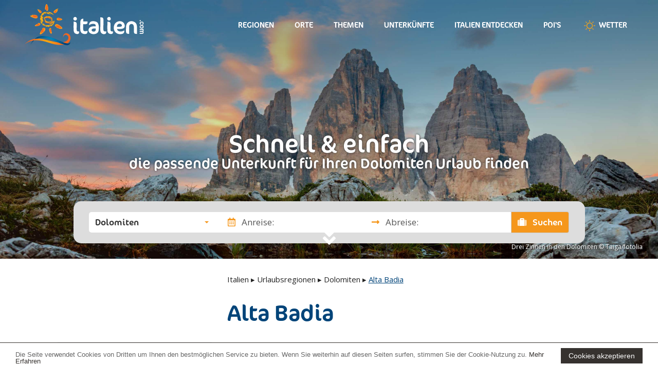

--- FILE ---
content_type: text/html; charset=utf-8
request_url: https://www.italien.com/urlaubsregionen/dolomiten/alta-badia
body_size: 41808
content:

<!DOCTYPE html>
<html lang="de">
<head>
    <meta charset="utf-8" />
    <meta name="viewport" content="width=device-width, initial-scale=1.0, maximum-scale=1.0, user-scalable=no" />
    <meta http-equiv="X-UA-Compatible" content="IE=Edge" />
        <link rel="canonical" href="https://www.italien.com/urlaubsregionen/dolomiten/alta-badia">
    <title>Alta Badia. Hotels und Ferienwohnungen Alta Badia, Urlaub in Italien</title>
    <meta name="description" content="Alta Badia Dolomiten - Hier finden Sie ausgew&#228;hlte Unterk&#252;nfte in Alta Badia. Jetzt unverbindlich anfragen!" />
        <link href="https://fonts.googleapis.com/css?family=Open+Sans:400,600" rel="stylesheet">
    
    <link href="/content/css/ita.com.min.css?v=27" rel="stylesheet"></link>
    
    <link rel="icon" href="favicon.ico" type="image/x-icon" />
    <link rel="shortcut icon" href="favicon.ico" type="image/x-icon" />
    <link rel="apple-touch-icon" sizes="180x180" href="/apple-touch-icon.png">
    <link rel="icon" type="image/png" sizes="32x32" href="/favicon-32x32.png">
    <link rel="icon" type="image/png" sizes="16x16" href="/favicon-16x16.png">
    <link rel="manifest" href="/manifest.json">
    <meta name="theme-color" content="#ffffff"> 

    <link href="/Content/scripts/map/map-style.css" rel="stylesheet" />
    <script src="https://maps.googleapis.com/maps/api/js"></script>
    <script src="/Content/scripts/map/markerclusterer_compiled.js"></script>
    <meta name="google-site-verification" content="-M9TIoHd6OmJaU2QSJCtE2p2WUyo8Pg0xeH6rbIuL2A" />
</head>
<body ng-app="dina4App" ng-controller="baseCtrl" class="italiencom2018 ">
    <!-- itaResortPage -->

<div id="header" class="header bgimage" data-height="70" style="background-image: url('/media/3161/suedtirol5.jpg?anchor=center&amp;mode=crop&amp;quality=45&amp;width=720&amp;height=360&amp;rnd=131999672590000000'); display:block;">
    <div class="bg"></div>
        <div class="copyright">
Drei Zinnen in den Dolomiten &#169; Taiga/fotolia        </div>
            <div class="scroll-down bounce hidden-xs" style="bottom: 0;"><a href="#filterform" class="anchor"><i class="fas fa-angle-double-down"></i></a></div>




<nav class="navbar navbar-default">
    <div class="container">
        <div class="navbar-header">
            <button type="button" class="navbar-toggle collapsed" data-toggle="collapse" data-target="#navbar-collapse" aria-expanded="false">
                <span class="sr-only">Toggle navigation</span>
                <span class="icon-bar"></span>
                <span class="icon-bar"></span>
                <span class="icon-bar"></span>
            </button>
            <a class="navbar-brand" href="/">
                <img src="/Content/images/logo_Italien_white.svg" alt="Italien.com" />
            </a>
        </div>
        <div class="collapse navbar-collapse" id="navbar-collapse">
            <ul class="nav navbar-nav navbar-right">

                <li class="dropdown">
                    
                    <a href="/urlaubsregionen" class="hidden-xxs hidden-xs hidden-sm">Regionen</a>
                    <a href="/urlaubsregionen" class="dropdown-toggle hidden-md hidden-lg" data-toggle="dropdown" role="button" aria-haspopup="true" aria-expanded="false">Urlaubsregionen</a>
                    <div class="dropdown-megaMenu">
                        <div class="container">
                            <div class="row">


                                <div class="col-xs-12 hidden-md hidden-lg">
                                    <ul>
                                        <li class=""> <a href="/urlaubsregionen">Alle Urlaubsregionen</a></li>
                                    </ul>
                                </div>

                                        <div class="col-xs-12 col-md-4">
                                            <ul style="margin-top: 30px;">
                                                <li class="h3post">Norden</li>
                                                    <li><a href="/urlaubsregionen/adria/adrianoerdliche-adria">Adria/N&#246;rdliche Adria</a></li>
                                                    <li><a href="/urlaubsregionen/cinque-terre">Cinque Terre</a></li>
                                                    <li><a href="/urlaubsregionen/friaul-julisch-venetien">Friaul-Julisch Venetien</a></li>
                                                    <li><a href="/urlaubsregionen/aostatal">Aostatal</a></li>
                                                    <li><a href="/urlaubsregionen/dolomiten">Dolomiten</a></li>
                                                    <li><a href="/urlaubsregionen/ligurien">Ligurien</a></li>
                                                    <li><a href="/urlaubsregionen/lombardei">Lombardei</a></li>
                                                    <li><a href="/urlaubsregionen/meran-und-umgebung">Meran und Umgebung</a></li>
                                                    <li><a href="/urlaubsregionen/piemont">Piemont</a></li>
                                                    <li><a href="/urlaubsregionen/suedtirol">S&#252;dtirol</a></li>
                                                    <li><a href="/urlaubsregionen/venetien">Venetien</a></li>
                                                    <li><a href="/urlaubsregionen/trentino">Trentino</a></li>
                                                    <li><a href="/urlaubsregionen/vinschgau">Vinschgau</a></li>
                                            </ul>
                                        </div>
                                        <div class="col-xs-12 col-md-4">
                                            <ul style="margin-top: 30px;">
                                                <li class="h3post">Zentrum</li>
                                                    <li><a href="/urlaubsregionen/adria/adriamittlere-adria">Adria/Mittlere Adria</a></li>
                                                    <li><a href="/urlaubsregionen/chianti-und-umgebung">Chianti und Umgebung</a></li>
                                                    <li><a href="/urlaubsregionen/emilia-romagna">Emilia Romagna</a></li>
                                                    <li><a href="/urlaubsregionen/latium">Latium</a></li>
                                                    <li><a href="/urlaubsregionen/marken">Marken</a></li>
                                                    <li><a href="/urlaubsregionen/toskana">Toskana</a></li>
                                                    <li><a href="/urlaubsregionen/umbrien">Umbrien</a></li>
                                            </ul>
                                        </div>
                                        <div class="col-xs-12 col-md-4">
                                            <ul style="margin-top: 30px;">
                                                <li class="h3post">S&#252;den</li>
                                                    <li><a href="/urlaubsregionen/adria/adriasuedliche-adria">Adria/S&#252;dliche Adria</a></li>
                                                    <li><a href="/urlaubsregionen/abruzzen">Abruzzen</a></li>
                                                    <li><a href="/urlaubsregionen/apulien">Apulien</a></li>
                                                    <li><a href="/urlaubsregionen/basilikata">Basilikata</a></li>
                                                    <li><a href="/urlaubsregionen/kalabrien">Kalabrien</a></li>
                                                    <li><a href="/urlaubsregionen/kampanien">Kampanien</a></li>
                                                    <li><a href="/urlaubsregionen/molise">Molise</a></li>
                                            </ul>
                                        </div>
                                        <div class="col-xs-12 col-md-4">
                                            <ul style="margin-top: 30px;">
                                                <li class="h3post">Seen</li>
                                                    <li><a href="/urlaubsregionen/comer-see">Comer See</a></li>
                                                    <li><a href="/urlaubsregionen/gardasee">Gardasee</a></li>
                                                    <li><a href="/urlaubsregionen/iseo-see">Iseo See</a></li>
                                                    <li><a href="/urlaubsregionen/maggiore-see">Maggiore See</a></li>
                                                    <li><a href="/urlaubsregionen/bolsena-see">Bolsena See</a></li>
                                                    <li><a href="/urlaubsregionen/trasimenischer-see">Trasimenischer See</a></li>
                                                    <li><a href="/urlaubsregionen/ortasee">Ortasee</a></li>
                                            </ul>
                                        </div>
                                        <div class="col-xs-12 col-md-4">
                                            <ul style="margin-top: 30px;">
                                                <li class="h3post">Inseln</li>
                                                    <li><a href="/urlaubsregionen/capri">Capri</a></li>
                                                    <li><a href="/urlaubsregionen/elba">Elba</a></li>
                                                    <li><a href="/urlaubsregionen/ischia">Ischia</a></li>
                                                    <li><a href="/urlaubsregionen/sardinien">Sardinien</a></li>
                                                    <li><a href="/urlaubsregionen/sizilien">Sizilien</a></li>
                                            </ul>
                                        </div>


                                    <div class="col-xs-12 col-md-4">
                                        <ul style="margin-top: 30px;">
                                            <li class="h3post">Küsten</li>
                                                <li><a href="/urlaubsregionen/adria">Adria</a></li>
                                                <li><a href="/urlaubsregionen/amalfikueste">Amalfik&#252;ste</a></li>
                                                <li><a href="/urlaubsregionen/ligurische-riviera">Ligurische Riviera</a></li>
                                                <li><a href="/urlaubsregionen/etruskische-kueste">Etruskische K&#252;ste</a></li>
                                        </ul>
                                    </div>



                            </div>
                        </div>
                    </div>
                </li>
                        <li class="dropdown">
            <a href="/urlaubsorte" class="dropdown-toggle hidden-xs hidden-sm">Orte</a>
            <a href="/urlaubsorte" class="dropdown-toggle hidden-md hidden-lg" data-toggle="dropdown" role="button" aria-haspopup="true" aria-expanded="false">Urlaubsorte</a>
            <div class="dropdown-megaMenu">
                <div class="container">
                    <div class="row">
                        <div class="col-xs-12 col-md-2">
                        </div>
                        <div class="col-xs-12 col-md-4">
                            <ul class="">
                                <li><a href="/urlaubsorte">Alle Urlaubsorte</a></li>
                                    <li><a href="/urlaubsregionen/adria/adriamittlere-adria/cesenatico">Cesenatico</a></li>
                                    <li><a href="/urlaubsregionen/adria/adriamittlere-adria/bellaria-igea-marina">Bellaria Igea Marina</a></li>
                                    <li><a href="/urlaubsregionen/adria/adriamittlere-adria/cattolica">Cattolica</a></li>
                                    <li><a href="/urlaubsregionen/adria/adrianoerdliche-adria/lignano">Lignano</a></li>
                                    <li><a href="/urlaubsregionen/gardasee/gardasee-nord-ufer/malcesine">Malcesine</a></li>
                                    <li><a href="/urlaubsregionen/gardasee/gardasee-nord-ufer/riva-del-garda">Riva del Garda</a></li>
                                    <li><a href="/urlaubsregionen/meran-und-umgebung/naturns-plaus">Naturns - Plaus</a></li>
                            </ul>
                        </div>
                    </div>
                </div>
            </div>
        </li>

                

                <li class="dropdown">
                    <a href="/urlaubsthemen" class="hidden-xxs hidden-xs hidden-sm">Themen</a>
                    <a href="/urlaubsthemen" class="dropdown-toggle hidden-md hidden-lg" data-toggle="dropdown" role="button" aria-haspopup="true" aria-expanded="false">Urlaubsthemen</a>
                    <div class="dropdown-megaMenu">
                        <div class="container">
                            <div class="row">
                                <div class="col-xs-12 col-md-2">
                                </div>
                                <div class="col-xs-12 col-md-4">
                                    <ul class="">
                                        <li><a href="/urlaubsthemen">Alle Urlaubsthemen</a></li>
                                            <li><a href="/urlaubsthemen/wellnesshotels">Wellnesshotels</a></li>
                                            <li><a href="/urlaubsthemen/gourmethotels">Gourmethotels</a></li>
                                            <li><a href="/urlaubsthemen/familienhotels">Familienhotels</a></li>
                                            <li><a href="/urlaubsthemen/sporthotels">Sporthotels</a></li>
                                            <li><a href="/urlaubsthemen/kongress-seminarhotels">Kongress- &amp; Seminarhotels</a></li>
                                            <li><a href="/urlaubsthemen/kulturhotels">Kulturhotels</a></li>
                                            <li><a href="/urlaubsthemen/luxushotels">Luxushotels</a></li>
                                            <li><a href="/urlaubsthemen/design-boutique-hotels">Design- &amp; Boutique Hotels</a></li>
                                            <li><a href="/urlaubsthemen/winter-skihotels">Winter- &amp; Skihotels</a></li>
                                            <li><a href="/urlaubsthemen/top-hotels">Top-Hotels</a></li>
                                    </ul>
                                </div>
                                <div class="col-xs-12 col-md-4 col-lg-4">
                                    <div class="h3post" style="padding-left: 30px;"><div class="btn btn-ita">Top</div> Empfehlung</div>
                                    <ul>
                                        <li><a href="http://www.familienhotels.italien.com" target="_blank">Familienurlaub</a></li>
                                        <li><a href="http://www.camping.italien.com" target="_blank">Campingurlaub </a></li>
                                        <li><a href="http://www.pfingsturlaub.italien.com" target="_blank">Pfingsturlaub </a></li>
                                        <li><a href="http://www.aktivhotels.italien.com" target="_blank">Sport & Aktivurlaub</a></li>
                                        <li><a href="http://www.badeurlaub.italien.com" target="_blank">Badeurlaub am Meer</a></li>
                                    </ul>

                                    
                                </div>
                            </div>
                        </div>
                    </div>
                </li>
                <li class="dropdown">
                    <a href="/unterkuenfte" class="hidden-xxs hidden-xs hidden-sm">Unterkünfte</a>
                    <a href="/unterkuenfte" class="dropdown-toggle hidden-md hidden-lg" data-toggle="dropdown" role="button" aria-haspopup="true" aria-expanded="false">Unterkünfte</a>
                    <div class="dropdown-megaMenu">
                        <div class="container">
                            <div class="row">
                                <div class="col-xs-12 col-md-4">

                                    <ul>
                                        <li class="h3post">Typ</li>
                                        <li><a href="/unterkuenfte">Alle</a></li>
                                        <li><a href="/unterkuenfte?typ=11">Hotels 1-3 Sterne</a></li>
                                        <li><a href="/unterkuenfte?typ=12">Hotels 4-5 Sterne</a></li>
                                        <li><a href="/unterkuenfte?typ=2">Ferienwohnungen</a></li>
                                        <li><a href="/unterkuenfte?typ=3">Bed & Breakfast</a></li>
                                    </ul>
                                </div>
                                <div class="col-xs-12 col-md-4">
                                    <ul>
                                        <li class="h3post hidden-xs hidden-sm">&nbsp;</li>
                                        <li><a href="/unterkuenfte?typ=4">Bauernhof</a></li>
                                        <li><a href="/unterkuenfte?typ=5">Camping</a></li>
                                        <li><a href="/unterkuenfte?typ=6">Feriendorf</a></li>
                                        <li><a href="/unterkuenfte?typ=7">Pension</a></li>
                                        <li><a href="/unterkuenfte?typ=8">Ferienhaus/Villa</a></li>
                                    </ul>
                                </div>
                                <div class="col-xs-12 col-md-4">
                                    <ul>
                                        <li class="h3post">Lage</li>
                                        <li><a href="/unterkuenfte">Alle</a></li>
                                        <li><a href="/unterkuenfte?lage=1093">Am See</a></li>
                                        <li><a href="/unterkuenfte?lage=1146">In den Bergen</a></li>
                                        <li><a href="/unterkuenfte?lage=1147">Im Grünen</a></li>
                                        <li><a href="/unterkuenfte?lage=1148">Am Meer</a></li>
                                        <li><a href="/unterkuenfte?lage=2488">Im Zentrum</a></li>
                                    </ul>
                                </div>
                            </div>
                        </div>
                    </div>
                </li>

                        <li class="dropdown">
            <a href="/italien-entdecken" class="dropdown-toggle hidden-xs hidden-sm">Italien entdecken</a>
            <a href="/italien-entdecken" class="dropdown-toggle hidden-md hidden-lg" data-toggle="dropdown" role="button" aria-haspopup="true" aria-expanded="false">Italien entdecken</a>
            <div class="dropdown-megaMenu">
                <div class="container">
                    <div class="row">
                        <div class="col-xs-12 col-md-2">
                        </div>
                        <div class="col-xs-12 col-md-4">
                            <ul class="">
                                <li><a href="/italien-entdecken">Italien entdecken</a></li>
                                    <li><a href="/italien-entdecken/essen-trinken">Essen - Trinken</a></li>
                                    <li><a href="/italien-entdecken/unesco-welterbe">Unesco Welterbe</a></li>
                                    <li><a href="/italien-entdecken/kunststaedte">Kunststädte</a></li>
                            </ul>
                        </div>
                    </div>
                </div>
            </div>
        </li>

                        <li class="dropdown">
            <a href="/pois" class="dropdown-toggle hidden-xs hidden-sm">Poi's</a>
            <a href="/pois" class="dropdown-toggle hidden-md hidden-lg" data-toggle="dropdown" role="button" aria-haspopup="true" aria-expanded="false">Poi's</a>
            <div class="dropdown-megaMenu">
                <div class="container">
                    <div class="row">
                        <div class="col-xs-12 col-md-2">
                        </div>
                        <div class="col-xs-12 col-md-4">
                            <ul class="">
                                <li><a href="/pois">Alle Poi's</a></li>
                                    <li><a href="/urlaubsregionen/friaul-julisch-venetien/schloss-miramare-bei-triest">Schloss Miramare bei Triest</a></li>
                                    <li><a href="/urlaubsregionen/apulien/castel-del-monte-bei-bari">Castel del Monte bei Bari</a></li>
                                    <li><a href="/urlaubsregionen/dolomiten/die-drei-zinnen-in-den-dolomiten">Die Drei Zinnen in den Dolomiten</a></li>
                                    <li><a href="/urlaubsregionen/dolomiten/der-pragser-wildsee-in-den-dolomiten">Der Pragser Wildsee in den Dolomiten</a></li>
                                    <li><a href="/urlaubsregionen/venetien/der-markusplatz-in-venedig">Der Markusplatz in Venedig</a></li>
                                    <li><a href="/urlaubsregionen/venetien/arena-von-verona">Arena von Verona</a></li>
                            </ul>
                        </div>
                    </div>
                </div>
            </div>
        </li>

                        <li class="dropdown">
            <a href="/wetter" class="dropdown-toggle hidden-xs hidden-sm"><img src="/Content/images/sun.svg" class="hidden-md hidden-xxs hidden-xs hidden-sm" height="30" />&nbsp;Wetter</a>
            <a href="/wetter" class="dropdown-toggle hidden-md hidden-lg" data-toggle="dropdown" role="button" aria-haspopup="true" aria-expanded="false"><img src="/Content/images/sun.svg" class="hidden-md hidden-xxs hidden-xs hidden-sm" height="30" />&nbsp;Wetter</a>
            <div class="dropdown-megaMenu">
                <div class="container">
                    <div class="row">
                        <div class="col-xs-12 col-md-2">
                        </div>
                        <div class="col-xs-12 col-md-4">
                            <ul class="">
                                <li><a href="/wetter">Wetter</a></li>
                                    <li><a href="/wetter/staedtewetter">Städtewetter</a></li>
                            </ul>
                        </div>
                    </div>
                </div>
            </div>
        </li>

                
                
                
                
            </ul>
        </div>
    </div>
</nav>




</div>
<script type="text/javascript">
    var h = window.innerHeight * 0.7;
    if (window.innerWidth < 700) {
        var h = window.innerHeight * 0.5;
    }
    var fh = document.getElementById("header").clientHeight;
    if (fh < h) {
        document.getElementById("header").style.height = h + "px";
    }
</script>


<form action="https://www.italien.com/anfragen" method="GET">
    <div class="enquirybar bg-primary">
        <div class="container">
            <div class="row">
                <div class="col-xs-12">
                    <div class="headline">
                        <span>Schnell & einfach</span>die passende Unterkunft für Ihren Dolomiten Urlaub finden
                    </div>
                </div>
                <div class="col-xs-12 col-lg-10 col-lg-offset-1">
                    <div class="form-group">
                        <div class="input-group">
                            <div class="input-group-btn hidden-sm hidden-xs">
                                
                                <select id="holidayregion" name="regionid" class="selectpicker" data-width="auto" title="<i class='far fa-map'></i> Ferienregion wählen">
                                    <optgroup>
                                        <option disabled data-content="<i class='far fa-map'></i> Ferienregion wählen">Ferienregion wählen</option>
                                    </optgroup>
                                    <optgroup>
                                        <option value="">--- --- Alle --- ---</option>
                                            <option value="3540" >Abruzzen</option>
                                            <option value="3541" >Adria</option>
                                            <option value="3543" >Adria/Mittlere Adria</option>
                                            <option value="3577" >Adria/N&#246;rdliche Adria</option>
                                            <option value="3578" >Adria/S&#252;dliche Adria</option>
                                            <option value="3544" >Amalfik&#252;ste</option>
                                            <option value="3545" >Aostatal</option>
                                            <option value="3546" >Apulien</option>
                                            <option value="3547" >Basilikata</option>
                                            <option value="3579" >Bolsena See</option>
                                            <option value="3548" >Capri</option>
                                            <option value="3549" >Chianti und Umgebung</option>
                                            <option value="3539" >Cinque Terre</option>
                                            <option value="3550" >Comer See</option>
                                            <option value="3551" selected>Dolomiten</option>
                                            <option value="3552" >Elba</option>
                                            <option value="3553" >Emilia Romagna</option>
                                            <option value="11006" >Etruskische K&#252;ste</option>
                                            <option value="3542" >Friaul-Julisch Venetien</option>
                                            <option value="3554" >Gardasee</option>
                                            <option value="3580" >Gardasee Nord-Ufer</option>
                                            <option value="3581" >Gardasee Ost-Ufer</option>
                                            <option value="3583" >Gardasee S&#252;d-Ufer</option>
                                            <option value="3582" >Gardasee West-Ufer</option>
                                            <option value="3555" >Ischia</option>
                                            <option value="3556" >Iseo See</option>
                                            <option value="3557" >Kalabrien</option>
                                            <option value="3558" >Kampanien</option>
                                            <option value="3559" >Latium</option>
                                            <option value="3560" >Ligurien</option>
                                            <option value="3567" >Ligurische Riviera</option>
                                            <option value="3561" >Lombardei</option>
                                            <option value="3562" >Maggiore See</option>
                                            <option value="3563" >Marken</option>
                                            <option value="3564" >Meran und Umgebung</option>
                                            <option value="3565" >Molise</option>
                                            <option value="3585" >Ortasee</option>
                                            <option value="3566" >Piemont</option>
                                            <option value="3568" >Sardinien</option>
                                            <option value="3569" >Sizilien</option>
                                            <option value="3571" >S&#252;dtirol</option>
                                            <option value="3570" >Toskana</option>
                                            <option value="3584" >Trasimenischer See</option>
                                            <option value="3575" >Trentino</option>
                                            <option value="3572" >Umbrien</option>
                                            <option value="3573" >Venetien</option>
                                            <option value="3576" >Vinschgau</option>
                                    </optgroup>
                                </select>
                            </div>
                            <div class="input-group-nested">
                                <div class="input-group">
                                    <span class="input-group-addon hidden-xxs" id="basic-addon1"><i class="far fa-calendar-alt"></i>&nbsp;Anreise:</span>
                                    <input type="text" name="arrival" id="enquiryform-arrival" class="form-control datepicker" placeholder="" />
                                </div>
                            </div>
                            <div class="input-group-nested">
                                <div class="input-group">
                                    <span class="input-group-addon hidden-xxs" id="basic-addon2"><i class="fas fa-long-arrow-alt-right"></i>&nbsp;Abreise:</span>
                                    <input type="text" name="departure" id="enquiryform-departure" class="form-control datepicker" />
                                </div>
                            </div>
                            <span class="input-group-btn">
                                <button id="submit" class="btn btn-default">
                                    <i class="fa fa-suitcase"></i>
                                    Suchen
                                </button>
                            </span>
                        </div>
                    </div>
                </div>
            </div>
        </div>
    </div>
    <div class="enquirybar-mobile hiddenblock">
        <button type="submit" class="btn website-btn-primary form-control">Jetzt unverbindlich anfragen</button>
    </div>
</form>

<div class="dn-breadcrumbs">
    <div class="container-fluid ">
        <div class="row">
            <div class="col-md-3">
            </div>
            <div class="col-md-6 col-md-offset-1">
                <div class="breadcrumbs-cont">
                        <div class="row">
                            <div class="col-xs-12">
                                <ul class="website-breadcrumb triangle">
                                            <li>
                                                <a href="/">Italien</a> &#9656;
                                            </li>
                                            <li>
                                                <a href="/urlaubsregionen">Urlaubsregionen</a> &#9656;
                                            </li>
                                            <li>
                                                <a href="/urlaubsregionen/dolomiten">Dolomiten</a> &#9656;
                                            </li>
                                            <li class="current">
                                                        <em> Alta Badia</em>

                                            </li>
                                </ul>
                            </div>
                        </div>
                </div>
            </div>
        </div>
    </div>
</div>        <div class="container-fluid mainContent">
            <div class="row">
                <div class="col-md-6 col-md-push-4">
                        <h1>Alta Badia</h1>
                    <div class="toggleContent ">
                        <div class="inner">
                            <p>Im <strong>südlichen Teil des Gadertals</strong>, zwischen dem <strong>Pustertal</strong> und <strong>Gröden</strong>, befindet sich die malerische Landschaft von Alta Badia.</p>
<p>Es umfasst die sechs Ortschaften: <strong>Kolfuschg, Corvara, Stern, Wengen, St. Kassian</strong> sowie die Abtei <strong>Badia</strong> mit <strong>Pedratsches</strong> und <strong>St. Leonhard</strong>. Diese Ortschaften haben sich in der Zeit zu beliebten Urlaubszielen im Sommer und Winter entwickelt. Hier kann man die wunderschöne Bergwelt in zahlreichen Skigebieten aber auch auf vielen Wanderwegen erleben. Besonders eindrucksvoll ist das <strong>Skigebiet rund um den Sellastock</strong>, die auch als <strong>Sellarunde</strong> (<strong>Sellaronda</strong>) bekannt ist.</p>
<p>Aber auch kulinarisch hat <strong>Alta Badia</strong> jede Menge zu bieten. In keinem anderen Tal gibt es so <strong>viele Gourmetrestaurants</strong> wie hier. Dabei kommen vor allem traditionelle Gerichte wie Knödel oder Schlutzkrapfen auf den Tisch.</p>
                        </div>
                        <div class="cntToggle ">
                            <span><em>weiterlesen</em> &nbsp;&#9662;</span>
                        </div>
                    </div>
                </div>
                    <div class="col-md-4 col-md-pull-6">



    <div class="infolinks">
        <h3>Weitere Infos</h3>
        <ul class="liststyle-ita">

            <li><a href="#holidayplanner" class="scrollsmooth">Alle Urlaubsorte</a> </li>
            <li><a href="#accosblock" class="scrollsmooth">Unterkünfte</a></li>
            <li><a href="#wetter" class="scrollsmooth">Wetter</a></li>
                <li>
                    <a data-fancybox data-options="{&quot;iframe&quot; : {&quot;css&quot; : {&quot;width&quot; : &quot;80%&quot;, &quot;height&quot; : &quot;80%&quot;}}}" href="https://www.google.com/maps/@46.564673,11.906047,09z?hl=de&q=46.564673,11.906047" class="lightbox-iframe">Karte</a>
                </li>
        </ul>


    </div>

                    </div>
            </div>
        </div>









    <div class="regionsmap block" ng-controller="regionsmapCtrl" id="holidayplanner">
        <div class="regionmap-left">
            <div class="map" id="regionsmap"><div id="mapwrapper">
    <div id="map_base">
        <svg version="1.1" xmlns="http://www.w3.org/2000/svg" viewBox="0 0 490 580" xml:space="preserve">
<g id="shadow">
        <path d="M481.919,377.035c0.313-3.251-7.331-9.331-8.665-11.831c-1.333-2.5-7.789-2.167-8.331-8.998
					c-0.154-1.947-2.583-0.542-2.999-2.665c-0.417-2.125-4.832,0.499-8.164-3.334c-3.334-3.832-5.666-2.666-10.999-4.998
					c-5.331-2.332-5.79-9.915-24.66-16.83c-9.252-3.39-39.616-15.08-38.991-22.994c0.567-7.196,3.374-2.959,6.665-7.665
					c2.119-3.032,6.332-2.167,5.499-7.166c-1.868-11.201-16.038-1.999-21.662-4.665c-1.956-0.927-5.332,0.5-6.498,1.833
					c-1.167,1.334-7.498,1.666-7.498,0s2.332,0.5,2.498-0.833c0.168-1.333-7.005-0.771-9.997-1.167
					c-5.998-0.791,0.5-1.791-14.496-7.831c-1.729-0.696-1.426-0.845-1.834-3.166c-0.666-3.791-9.914-4.166-11.831-10.498
					c-1.313-4.337-16.828-7.664-21.396-30.325c-3.003-14.904-11.929-32.577-11.263-34.659c0.666-2.083-1.333-1.833-2.832-3.665
					c-1.5-1.832-0.001,0.037-2.833-0.001c-9.373-0.126-15.496-15.122-29.327-19.329c-2.825-0.859-4.83-1.64-6.087-3.832
					c-1.854-3.235-8.702-3.083-10.909-17.496c-0.623-4.07-3.791-3.458-1.667-9.831c1.201-3.604-5.124-7.874,1.001-16.163
					c1.268-1.716,1.999,3.915,3.498,2.999c1.5-0.916-1.333-4.999,0.667-5.332c2-0.334,0.172,3.906,1.167,3.999
					c2.665,0.25,1.041-3.125,3.499-5.832c2.458-2.708-7.332-2.916-7.998-11.83c-0.302-4.044-6.511-2.87-5.333-4.499
					c2.5-3.458-2.666-4.499,0-5.499c2.667-1-1.499-3.334,1.833-4.166c3.334-0.833,1.5-4.999,4.166-3.666s-0.125-3.624,4.165-2.999
					c4.292,0.626,3.5-2.333,5-0.834c1.499,1.5-0.668,2.082-2,3.833c-1.333,1.752-3.883-1.661-4.332,1.999
					c-0.584,4.749,17.662-9.623,27.161-10.164c9.497-0.541-7.249-3.832,3.499-6.998c2.276-0.671,8.998,1.5,10.497,3.332
					c1.5,1.834,3.999,1.583,3.333-3.499c-0.391-2.979,16.324,6.977,9.331,8.498c-4.064,0.884,1.499,1.666,3.332,2.167
					c1.833,0.499,7.624-3.208,1.333-4.666c-2.295-0.532-2.457-6.166-8.998-7.665c-2.923-0.67-4.461-2.063-1.166-5.999
					c4.707-5.624-13.788-0.25,0.499-11.164c5.208-3.978-2.683-6.583-5.997-5.832c-4.416,1-5-5.156-2.167-4.999
					c4.499,0.25,2.749-6.748,9.164-5.498c3.462,0.674,2.046-5.844,0-5.333c-2.666,0.667-3.04-3.665-6.498-1.166
					c-3.458,2.5-5.29-2.375-8.332-0.499c-3.041,1.875-10.498-2.999-15.829-2.666c-5.332,0.332-3.232-2.482-6.165-1.833
					c-5.082,1.123-2.833-2-10.998-2.999c-2.046-0.251-4.457,0.873-3.5-2.167c0.958-3.041-4.498-4-3.331-4.832
					c1.167-0.833,0.531-2.784-2.666-3c-7.458-0.5-0.084-3.624-4.333-6.331c-1.446-0.922,5.249-2.792,2.666-4.666
					s-12.289,6.873-15.33,5.165c-3.041-1.707-2.333,2.582-6.998-1.101c-3.351-2.646-1.333,2.434-5.332,0.426
					c-3.999-2.01-4.249,4.633-6.333,1.175c-2.082-3.457-7.766-1.504-7.663,0.833c0.124,2.874-3.455,0.836-3.167,6.166
					c0.104,1.938-1.957,6.456-3.999,3.999c-2.042-2.458-6.165,0.666-8.331-0.667c-2.166-1.332-1-2.332-3.5-4.166
					c-2.498-1.833-2.302,1.963-8.164,1.333c-6.207-0.666-0.834,3.958-2.999,6.499c-2.167,2.541-1.242,2.556,1.999,4.767
					c3.24,2.212-1.333,2.565-0.666,5.231c-2-2.5-3.791,1.832-7.999-3.832c-4.207-5.666-4.832,1.666-7.165,3.499
					c-2.332,1.832-1.832,5.331,1.001,5.498c2.832,0.166,5.123,1.791,1.831,2.666c-3.291,0.876,1.168,5.832,1.501,7.999
					c0.333,2.166-5.207,2.998-4.666,0.333s-3.541-1.083-2.832-4.499c1.416-6.083-9.831-2.999-10.665-0.5
					c-0.833,2.499-11.788,2.416-10.664-6.665c0.487-3.936-1.25-3.541-1.999-1c-0.369,1.248-1.866-4.155-4.499-2.166
					c-5.624,4.248,2.026,4.224-1.333,12.663c-3.416,8.582-7.561,5.771-7.166,8.166c0.751,4.54-3.249,0.666-3.499,4.331
					c-0.249,3.667,1.166,5,3.666,6.499c2.5,1.5-1.999,0-2.665,2.833c-0.668,2.833-1.167,1.166-3.5,1.333s-0.999-6.998-3.166-7.165
					c-2.166-0.167-3.666-2.332-1.5-3.5c2.167-1.166-1.666-3.665-3.998-3.499c-2.333,0.167-4.499-0.333-6.167-4.331
					c-1.666-4-3.832-1-5.498-5c-1.667-3.998,1.333-0.334,1.666-7.831c0.188-4.191-7.664-0.5-6.997,0.499c0.666,1,1.416,3-1.5,2.667
					s-0.334,4.081-4.333,3.166s-4.374,2.79-0.667,3.999c3.708,1.209,1.917,6.539-3.332,7.165c-5.248,0.625-0.124,5.873-4.166,5.165
					c-4.041-0.708-2.832,2.166-4.666,3.667c-1.832,1.499-5.414,0.541-6.498-2.333c-1.083-2.874-1.916,1.248-4.166-1.167
					c-2.249-2.416-5.873,6.415-8.997,3.832c-3.125-2.582-2.625,3.208-5.332,1.834c-2.709-1.375-3.541,3.623-5.999-1.001
					c-2.149-4.043-2.666-0.666-2.333,0.667s-1.208,3.332-4.165,2.333c-2.959-0.999-0.542,2.499-3.666,1.333
					c-3.125-1.166-0.334,8.665,2.332,8.665s5.916,0.374,3.832,2.499c-2.082,2.125,3,7.165,5.166,7.998s-0.958,3.374,2,4.166
					c2.957,0.791-1.666,3.999-0.5,6.165c1.166,2.167-5.045,5.733-7.498,5.332c-4.083-0.667-0.333,4.082-5.999,1.166
					c-0.98-0.505-9.706,1.291-6.332,6.165c1.544,2.23,3.924-0.745,3.666,1.833c-0.666,6.665,5.499,9.332,7.332,8.499
					c1.833-0.834,4.832,0.333,3.832,1.999s-1.166,2.666,0.833,4.166c1.999,1.499-0.499,2.333-2.833,2.833
					c-2.333,0.5,0.917,5.54-1.999,5.998c-2.917,0.46-2.666,3.832-0.333,5.165c2.333,1.334,0.701,2.922-0.667,4.666
					c-1.368,1.745,3.791,3.457,3.833,6.999c0.041,3.541,2.707,0.957,9.331,4.499c5.743,3.07,0.375,3.207,6.665,3.332
					c10.329,0.206,8.998-4.832,11.331-3.999c2.332,0.833,1.5,4.166,2.499,4.999c1,0.833,1.167,1.833-1.167,2
					c-2.332,0.166-1.499,4.832-3.832,4.665c-2.332-0.167,0.333,2.999-3.166,3.333c-3.499,0.333-0.333,4.832,0,6.498
					c0.334,1.666,2.211-1.268,3.832-0.5c3.959,1.874,4.209-1.75,6.999-1c2.748,0.739,2.919,0.065,5.333-0.666
					c6.873-2.083,7.123-6.707,9.163-6.498c2.042,0.208,0.267-3.598,1.834-4c3.249-0.833,1.374-7.581,6.332-7.998
					c1.734-0.145,2.833-0.166,2.5-2.166s1.999-0.5,2.165-3.666c0.167-3.166,6.437-4.576,8.332-5.999
					c4.165-3.124,14.329-0.166,17.829,1.667c3.499,1.832-1.666,0.499,1.5,2.333c3.166,1.833,2.332,1.166,2.832-0.666
					c0.5-1.833,6.638,0.803,6.998,2.832c0.751,4.207,2.253-0.6,3,1.666c1.125,3.416,9.106,6.825,12.663,9.164
					c6.083,3.999,0.584-2.749,3.833,0.501c4.412,4.412,3.375-0.251,5.666,1.333c4.794,3.314,11.33,7.664,10.997,26.993
					c-0.053,3.016,5.533,5.532,5.832,8.998c0.5,5.79,4.749,2.541,3.832,17.163c-0.219,3.492-5.581,2.748-1.5,6.498
					c1.841,1.69,1.337-5.213,9.95,0.334c3.008,1.938,0.881,3.499,0.048,6.498c-0.833,3,9.415,0.916,10.665,6.332
					c0.786,3.408,2.749,0.458,3.039,4.666c0.315,4.566,4.959-1.084,4.626,6.498c-0.198,4.49-3.833,0.167-4.499,2.333
					c-0.667,2.166,0.458,2.708,2.166,3.499c1.707,0.792,1.999,0.5,2.999-1.5c0.999-1.999,4.332-1.166,8.998,0.834
					c4.665,1.999,9.841,5.896,10.497,8.738c1.417,6.132,3.291,4.383,4.666,9.091c0.842,2.883,4.374-0.958,8.664,4.332
					c4.292,5.291,6.583,0.458,7.166,8.665c0.183,2.578-0.334,2.832,2.499,3.666c2.832,0.833,11.665,11.163,13.242,14.33
					c1.578,3.166,2.671-0.709,4.921,2.333c1.321,1.786,2.833,0.333,6.332,1.166c3.499,0.834,4.545,7.817,6.831,9.498
					c3.458,2.541,1.458-3.334,9.998-3c3.039,0.118,6.217,1.865,8.498,3.333c4.208,2.707,2.76-0.054,2.832-1
					c0.073-0.946,3.666-1.166,6.166,0c2.499,1.166,6.498,6.999,6.498,8.831c0,1.834-0.333,3,2,4c2.332,0.999,3.166,8.998,3.499,10.997
					s1.958-0.001,1.5-1.666c-0.459-1.666,2.665,0.166,2.833,1.333c0.166,1.166,1.563-0.189,2.999-1
					c4.499-2.542,4.331,0.333,5.999,2.833c1.666,2.499,4.499-0.251,4.499,2.332c0,5.041-6.999,4.416-5.999,7.498
					c0.487,1.504,3.374-1.708,5.665-2.332s1.708,0.874,3.666,1.166c1.957,0.293,0.292-1.792,2.833-2.333s1.333,1.541,3.165,0.833
					c1.832-0.707-1.166-1.833,1-2.665c2.166-0.833,9.633,12.748,10.998,15.163c2.166,3.832-2.958,1.458-2.666,5.498
					c0.252,3.498-2.167,1.333-1.5,2.833c0.666,1.501,3.333,0.5,4.499,3.333s2.981-0.264,4.938,0.708
					c2.242,1.112-0.481,3.082,5.227,5.123c2.868,1.026,0.541,3.457,4.998,4.166c4.457,0.71,2-0.833,4.332-3.498
					c2.333-2.667,5,0.166,6.666,1.332s2.264,4.163,3.832,6.166c3.457,4.415,0.958,19.911,6.998,22.161s4.457,25.494,7.166,26.161
					c2.707,0.667-1,1.832,3.166,4.332c4.165,2.5,1.624,13.996-5.333,11.497c-3.794-1.362-3.541,3.124-6.332,2.833
					c-2.79-0.291-3.582,4.415,0,5.331c3.583,0.917-0.091,8.658-1.166,9.332c-2.791,1.749,1.458,5.623-5.499,7.665
					c-3.404,0.999-4.855,3.188-3.499,4.666c2.333,2.54-2.041,2.791,0.667,5.831c1.821,2.047-3.208,3.458,2.999,6.832
					c6.207,3.375,4.29-1.874,10.664,1.167c2.859,1.364,6.998-6.291,6.499-9.832c-0.5-3.541,4.41-7.59,6.331-9.664
					c3.166-3.416,5.779-1.769,9.664-6.832c2.75-3.582-0.499-10.955,0.501-13.163c0.999-2.208-1.167-2.166-1.666-3.833
					c-0.5-1.666,2.108-0.938,1.999-2.665c-0.209-3.292,10.664-7.665,13.664-8.998c2.999-1.334,2.204,3.287,3.833,1.333
					c2.29-2.75,2.415,1.999,4.998-1.167s0.466-2.9,1.999-3.832c3.292-2-2.583-1.5-1.666-3.666c0.916-2.166-3.791-0.958-0.166-5.332
					c2.104-2.54-3.375-2.375,0-10.165c1.916-4.425-3-0.959-3.833-4.998c-0.834-4.042-8.165-0.459-8.998-6.499
					c-0.647-4.695-12.788,0.292-11.83-5.999c0.581-3.815-7.332-1.583,3.332-12.664c3.594-3.733-3.166-6.04,1.167-10.331
					c7.598-7.523-1.459-0.832,8.83-15.329c6.616-9.321,13.664-4.332,15.497-3.165c1.832,1.166-1.5,0.999-1.5,1.999
					s6.707,8.164,23.662,7.165c5.742-0.339,4.166,6.331,7.332,8.498c3.164,2.166-2.167,3.624,0.666,5.331
					c2.699,1.629,0.541,6.79,3.665,7.166c3.125,0.376,2.125,3.998,6.499,3.332c3.077-0.469,3,3.166,5.499,2.333
					c2.499-0.832-0.875-9.164,1.666-10.664c2.541-1.499,1.208-3.5,3.166-5.499C485.877,382.035,481.461,381.783,481.919,377.035z" />

        <path d="M131.166,353.79c1.499-5.124-4.125-4.812-2.25-9.998s-6.916-1.749-3.749-6.248c3.166-4.499-3.666-1.751-1.75-6.499
					c2.373-5.881-5.632-0.674-5.249-3.249c0.833-5.598-5.332-0.333-5.748-3.999c-0.284-2.496-4.783-2.244-4.999,1.999
					c-0.25,4.916-9.248,1.75-12.247,11.247c-1.662,5.262-5.322,3.158-10.498,6.749c-8.164,5.665-12.104-2.793-14.246-5.249
					c-3.416-3.915-0.751,1.416-1.5,4.749c-0.75,3.333-3.75,6.248-1.5,7.498c2.249,1.25,2.75,3.75-0.25,4.749
					c-2.999,1,0.332,3.709,2.75,2.5c4.832-2.416,4.248,1.999,5.748,5.749c1.5,3.748-2.083,5.582,2.75,7.748
					c4.115,1.845-0.373,7.003,1.499,10.747c2.916,5.833-4.998,0.583-3.249,10.748c1.299,7.547,5.832-5.165,5.999,4.499
					c0.246,14.299-7.748-3.5-4,9.747c2.321,8.202-3.915,8.332-1.499,11.748s-3.416,1.833,0.249,5.248
					c3.667,3.416-6.331,4.833-0.499,8.499c1.675,1.053,3.332,5.331-1,3.499c-2.309-0.977-0.678,4.546,0,6.748
					c1,3.249,3.583,2.25,3.5-1.5c-0.084-3.749,4.414-2.499,3.748,0.75c-0.666,3.25,4.748,2.703,3,4.25
					c-2.166,1.916-0.583,3.193,1.999,0.999c4.851-4.12,3.75,7.332,12.498-3.499c4.571-5.66-2.333-5.916,2.999-12.497
					c2.225-2.747,2.083,2.166,3.499,1.749c1.417-0.416-0.4-3.187,2.999-3.249c4.499-0.083,5.332,6.915,12.497,6.249
					c3.088-0.287-0.03-5.557,1.5-6.999c4.333-4.082-2.083-1.083,2.5-8.498c2.51-4.062-0.862-4.186,0.25-6.498
					c2.082-4.332,0.873-24.158,2.748-26.994c3.583-5.415-11.164-2.249,1.773-19.995C138.322,357.844,129.665,358.914,131.166,353.79z" />

        <path d="M366.445,480.512c-1.41-0.606-3.146,0.577-4.832,1.666c-10.185,6.581-6.811-0.979-12.33,6.332
					c-3.127,4.141-3.541-1.438-6.165-0.167c-1.921,0.929-3.129-3.286-4.833-1.333c-2.291,2.624-4.259-0.277-7.332,2.833
					c-7.081,7.165-18.704,4.665-22.621,5.68c-4.909,1.271-4.206-3.639-11.204,1.151c-3.819,2.615-12.997-0.479-12.831-5.831
					c0.107-3.418-3.791,2.229-6.498-0.667c-2.708-2.896,1.167-2.833-1.333-5.165c-2.5-2.334-5.27,3.499-7.832,1.666
					c-2.562-1.834-3.723,1.804-3.165,3.665c1.041,3.479-1.876,0.555-3.5,3c-2.021,3.041-8.519,0.604-8.165-4.666
					c0.24-3.578-3.54-3.229-2.166-0.166c1.28,2.851-2.875,0.603-2.999,2.499c-0.187,2.874-4.075-0.021-3.717,2.166
					c0.28,1.708-3.969,0.146-2.615,3.166c1.13,2.521-3.166,2.541-1,6.998c1.509,3.103-4.415,3.291-1.165,5.166
					c2.482,1.434,0.312,7.686,4.78,6.165c2.318-0.788,0.655,6.957,9.716,3.999c8.229-2.687,4.936,6.083,11.164,4.999
					c5.733-0.997,5.859,5.564,8.831,5.999c4,0.583,3.874,5.707,7.998,4.998c2.52-0.432,8.854,8.599,11.331,7.998
					c4.291-1.041,3.299,4.09,7.091,1.946c4.511-2.549,13.59,2.711,16.609,7.423c3.001,4.682,3.142,9.68,7.793,9.961
					c4.016,0.242,4.166,3.687,6.165,2.999c2-0.688,1.313,2.125,4.665,0.333c3.619-1.934,2.458,1.854,6.499,0.834
					c3.438-0.869,1.646,4.331,5.165,1.665c2.519-1.907-3.457-3.894,0.334-11.164c3.183-6.104,4.582-2.291,4.665-5.832
					c0.053-2.235,3.035,0.73,2.333-3.999c-0.791-5.331-1.667,0.104-3.832-5.498c-2.623-6.783,3.166-1.583,1.499-5.166
					c-1.666-3.583-6.269,2.833-6.665-9.664c-0.178-5.631,5.02-6.249,3.666-8.832s3.854-3.79,1.833-6.831
					c-1.897-2.856,14.83-20.954,13.83-25.494C364.85,481.881,371.822,482.822,366.445,480.512z" />

        <path d="M220.646,562.618c2.624,3.123,4.749,0.499,2.374-2.75C220.646,556.619,218.021,559.493,220.646,562.618z" />

        <path d="M158.16,240.649c1.249-0.251,0.25-2,0.583-3.5c0.332-1.5-1.751-1.749-2.5,0.417c-0.749,2.167-2.5-1.667-3.915,0.666
					c-1.417,2.334-6.809-3.332-6.583,2.916c0.12,3.324,2.833-0.083,3.75,1.25c0.916,1.333,1.003-1.816,3.249-0.083
					c0.786,0.607-0.333-0.749,1.75-1.333c2.082-0.584,2.082,3.083,3.582,2.666S156.91,240.899,158.16,240.649z" />

        <path d="M176.072,261.894c-1.333,2.167,1.583,3.583,2.5,2.834C179.488,263.978,177.186,260.085,176.072,261.894z" />

</g><!--shadow-->
<g id="regions">
<path id="map_1" fill="#EBECED" stroke="#FFFFFF" stroke-width="1" d="M290.879,234.816c-3.166-1.166-0.999,4.749-6.249,2.999c-5.248-1.749-2.249,7.748-9.997,5.583
			c0.167,2.999,3.309,1.788,2,5.165c-1.583,4.082-8.331,0-8.165,2.165c0.167,2.167-3.002-0.98-2,1.335
			c0.564,1.3,1.943,0.67,2.167,2.999c0.416,4.331-2.416,2.754-2.197,4.331c0.218,1.58,3.029-0.166,3.362,4.166
			c0.468,6.085,5.832,5.999,5.832,7.499c0,1.499-3.332,3.499-6.165,2.5c-2.833-1.001-4.832-3.166-5.331,0.269
			c-0.274,1.884-3.083,1.314-2.166,3.729c1.888,4.978,2.833,0.667,5.998,3.833s5.832,1.166,7.998,4.165
			c1.484,2.055-2.333,3.166-0.833,4.666c1.5,1.499,4.268-2.086,5.499,0c4.082,6.915,7.282-1.427,8.331,1.333
			c1.583,4.166,3.416,0.167,5.165,2.999c1.75,2.833,1.833-0.333,5,2.5c5.436,1.749,6.33-3.709,8.164-3.167
			c1.833,0.543,2.833-0.666,0.834-2.166c-2.001-1.499,4.642-6.819,5.664-4.998c2.084,3.707,4.021,0.354,4.832,2.499
			c1.076,2.84,1.675,6.161,3.832,3.666c7.479-8.644,3.542-8.207,4.667-9.165c1.885-1.606,2.167,1.834,5.499-6.831
			c-1.729-0.696-1.426-0.845-1.834-3.166c-0.666-3.791-9.914-4.166-11.831-10.498c-1.313-4.337-16.828-7.664-21.396-30.325
			C293.493,231.985,294.045,235.982,290.879,234.816z" />



<path id="map_2" fill="#EBECED" stroke="#FFFFFF" stroke-width="1" d="M29.438,93.724c1.937-2.312,4.124,1.563,7.623-2.999c3.5-4.563,10.81,1.25,13.122-1.376
			c2.313-2.624,4.437-0.249,6.368-2.624c1.931-2.374-1.494-1.874-0.12-4.873c1.528-3.333-3.623-1.375-3.083-11.913
			c-1.832,1.499-5.414,0.541-6.498-2.333c-1.083-2.874-1.916,1.248-4.166-1.167c-2.249-2.416-5.873,6.415-8.997,3.832
			c-3.125-2.582-2.625,3.208-5.332,1.834c-2.709-1.375-3.541,3.623-5.999-1.001c-2.149-4.043-2.666-0.666-2.333,0.667
			s-1.208,3.332-4.165,2.333c-2.959-0.999-0.542,2.499-3.666,1.333c-3.125-1.166-0.334,8.665,2.332,8.665s5.916,0.374,3.832,2.499
			c-2.082,2.125,3,7.165,5.166,7.998C24.855,92.85,27.501,96.035,29.438,93.724z" />



<path id="map_3" fill="#EBECED" stroke="#FFFFFF" stroke-width="1" d="M480.919,376.035c0.313-3.251-7.331-9.331-8.665-11.831c-1.333-2.5-7.789-2.167-8.331-8.998
			c-0.154-1.947-2.583-0.542-2.999-2.665c-0.417-2.125-4.832,0.499-8.164-3.334c-3.334-3.832-5.666-2.666-10.999-4.998
			c-5.331-2.332-5.79-9.915-24.66-16.83c-9.252-3.39-39.616-15.08-38.991-22.994c0.567-7.196,3.374-2.959,6.665-7.665
			c2.119-3.032,6.332-2.167,5.499-7.166c-1.868-11.201-16.038-1.999-21.662-4.665c-1.956-0.927-5.332,0.5-6.498,1.833
			c-1.167,1.334-7.498,1.666-7.498,0s2.332,0.5,2.498-0.833c0.168-1.333-7.005-0.771-9.997-1.167
			c1.435,3.667-2.166,4.25-1.166,5.749c1,1.5-0.656,3.8-0.243,4.916c0.743,2.013,2.493,0.417,2.826,1.416
			c0.334,1-4.178,0.678-4.415,3.083c-0.38,3.833-6.083-1.249-5.083,2.416c0.756,2.772-0.955,4.285,2.249,6.248
			c8.761,3.753,0.664,7.508,2.833,7.999c4.416,1,2.333,4.165,3.833,3.499c1.499-0.667,3.126-1.569,4.499,0.11
			c1.749,2.139-2.904,4.016-1.333,6.388c3.749,5.665,7.342,0.893,8.497,2.999c1.417,2.583,3.333,0.667,4.333,2.333
			c1.416-4.999,6.864-0.625,10.12-3.165c4.377-3.416,4.308,2.364,7.376,3.165c5.748,1.5-1.647,3.598,0.999,5.499
			c5.916,4.249,5.165-0.334,7.665,1.333c2.5,1.666-1.895,3.01,5.832,9.204c6.499,5.21,6.054-3.772,11.83-0.206
			c6.749,4.166,1.501,14.163,3.667,15.496s1.749-2.915,5.331,3.333c6.616-9.321,13.664-4.332,15.497-3.165
			c1.832,1.166-1.5,0.999-1.5,1.999s6.707,8.164,23.662,7.165c5.742-0.339,4.166,6.331,7.332,8.498
			c3.164,2.166-2.167,3.624,0.666,5.331c2.699,1.629,0.541,6.79,3.665,7.166c3.125,0.376,2.125,3.998,6.499,3.332
			c3.077-0.469,3,3.166,5.499,2.333c2.499-0.832-0.875-9.164,1.666-10.664c2.541-1.499,1.208-3.5,3.166-5.499
			C484.877,381.035,480.461,380.783,480.919,376.035z" />



<path id="map_4" fill="#EBECED" stroke="#FFFFFF" stroke-width="1" d="M411.436,363.204c-2.166-1.333,3.082-11.33-3.667-15.496c-5.776-3.566-5.331,5.416-11.83,0.206
			c-7.727-6.194-3.332-7.538-5.832-9.204c-2.5-1.667-1.749,2.916-7.665-1.333c-2.646-1.901,4.749-3.999-0.999-5.499
			c-3.068-0.801-2.999-6.581-7.376-3.165c-3.256,2.54-8.704-1.834-10.12,3.165c1,1.667,1.75,7.832-2.001,7.997
			c-1.371,0.062-1.25,2.5-2.999,1.334c-1.748-1.166-3.166,0.5-2.499,2.333c0.666,1.833,0.754,8.231,3.499,8.998
			c3.583,1-1.296,3.009,1.167,3.665c4.999,1.334,0.249,6.748,3.832,6.999s0.417,4.166,3.999,4.333
			c4.163,0.192-0.999,3.415,3.667,5.331c2.852,1.172,0.996,4.649-1.168,4.999c-5.165,0.833,0.584,5.75-2.998,8.332
			c1.666,1.166,2.264,4.163,3.832,6.166c0.334-2,4.166-5.083,4.999-3.75c0.834,1.333,2.916-2.065,3.416-0.324
			c0.499,1.741,1.082-0.342,2.249,0.657c1.168,1-1.479,0.911,0,2.75c3.084,3.833,4.666-1.249,6.083,0.667
			c1.415,1.916,4.328-2.326,5.165-0.75c1.416,2.666,2.999,2.749,2.082,0.416c-0.915-2.332,2.5-2.25,1.25-4.666
			c-1.25-2.415,1.488-0.362,1-3.832c-0.75-5.332,1.667-0.833,9.415-1.667c7.598-7.523-1.459-0.832,8.83-15.329
			C413.185,360.289,413.602,364.537,411.436,363.204z" />



<path id="map_5" fill="#EBECED" stroke="#FFFFFF" stroke-width="1" d="M398.521,383.533c0.488,3.47-2.25,1.417-1,3.832c1.25,2.416-2.165,2.334-1.25,4.666
			c0.917,2.333-0.666,2.25-2.082-0.416c-0.837-1.576-3.75,2.666-5.165,0.75c-1.417-1.916-2.999,3.166-6.083-0.667
			c-1.479-1.839,1.168-1.75,0-2.75c-1.167-0.999-1.75,1.084-2.249-0.657c-0.5-1.741-2.582,1.657-3.416,0.324
			c-0.833-1.333-4.665,1.75-4.999,3.75c3.457,4.415,0.958,19.911,6.998,22.161s4.457,25.494,7.166,26.161
			c2.707,0.667-1,1.832,3.166,4.332c4.165,2.5,1.624,13.996-5.333,11.497c-3.794-1.362-3.541,3.124-6.332,2.833
			c-2.79-0.291-3.582,4.415,0,5.331c3.583,0.917-0.091,8.658-1.166,9.332c-2.791,1.749,1.458,5.623-5.499,7.665
			c-3.404,0.999-4.855,3.188-3.499,4.666c2.333,2.54-2.041,2.791,0.667,5.831c1.821,2.047-3.208,3.458,2.999,6.832
			c6.207,3.375,4.29-1.874,10.664,1.167c2.859,1.364,6.998-6.291,6.499-9.832c-0.5-3.541,4.41-7.59,6.331-9.664
			c3.166-3.416,5.779-1.769,9.664-6.832c2.75-3.582-0.499-10.955,0.501-13.163c0.999-2.208-1.167-2.166-1.666-3.833
			c-0.5-1.666,2.108-0.938,1.999-2.665c-0.209-3.292,10.664-7.665,13.664-8.998c2.999-1.334,2.204,3.287,3.833,1.333
			c2.29-2.75,2.415,1.999,4.998-1.167s0.466-2.9,1.999-3.832c3.292-2-2.583-1.5-1.666-3.666c0.916-2.166-3.791-0.958-0.166-5.332
			c2.104-2.54-3.375-2.375,0-10.165c1.916-4.425-3-0.959-3.833-4.998c-0.834-4.042-8.165-0.459-8.998-6.499
			c-0.647-4.695-12.788,0.292-11.83-5.999c0.581-3.815-7.332-1.583,3.332-12.664c3.594-3.733-3.166-6.04,1.167-10.331
			C400.188,382.7,397.771,378.201,398.521,383.533z" />



<path id="map_6" fill="#EBECED" stroke="#FFFFFF" stroke-width="1" d="M371.443,377.867c2.164-0.35,4.02-3.827,1.168-4.999c-4.666-1.916,0.496-5.139-3.667-5.331
			c-3.582-0.167-0.416-4.082-3.999-4.333s1.167-5.665-3.832-6.999c-2.463-0.656,2.416-2.665-1.167-3.665
			c-2.745-0.767-2.833-7.165-3.499-8.998c-0.667-1.833,0.751-3.499,2.499-2.333c1.749,1.166,1.628-1.272,2.999-1.334
			c3.751-0.165,3.001-6.33,2.001-7.997c-1-1.666-2.916,0.25-4.333-2.333c-1.155-2.106-4.748,2.666-8.497-2.999
			c-1.571-2.372,3.082-4.249,1.333-6.388c-1.373-1.68-3-0.777-4.499-0.11c-1.5,0.666,0.583-2.499-3.833-3.499
			c-2.169-0.491,5.928-4.246-2.833-7.999c-1.166-0.499-5.415,5.166-6.999,2.713c-1.01-1.565-1.832-1.713-1.665,0
			c0.166,1.713-3.666,0.62-4.499,2.438c-0.834,1.819-2.5,1.598-2.999,0c-0.501-1.597-3.583,0.681-4-1.152s-5.748-0.999-7.665-3.665
			c-1.916-2.667-3.499,0.333-6.165-1s-3.166,2.999-1.666,3.332c1.5,0.334,0.666,3.166-2.333,2.333c-3-0.833-1-2.999-2.666-4.665
			c-2.333,2.415-5.998,2-4.332,5.498c1.666,3.499-1.666,5.915-5.499,7.332c2.499,1.166,6.498,6.999,6.498,8.831c0,1.834-0.333,3,2,4
			c2.332,0.999,3.166,8.998,3.499,10.997s1.958-0.001,1.5-1.666c-0.459-1.666,2.665,0.166,2.833,1.333
			c0.166,1.166,1.563-0.189,2.999-1c4.499-2.542,4.331,0.333,5.999,2.833c1.666,2.499,4.499-0.251,4.499,2.332
			c0,5.041-6.999,4.416-5.999,7.498c0.487,1.504,3.374-1.708,5.665-2.332s1.708,0.874,3.666,1.166
			c1.957,0.293,0.292-1.792,2.833-2.333s1.333,1.541,3.165,0.833c1.832-0.707-1.166-1.833,1-2.665
			c2.166-0.833,9.633,12.748,10.998,15.163c2.166,3.832-2.958,1.458-2.666,5.498c0.252,3.498-2.167,1.333-1.5,2.833
			c0.666,1.501,3.333,0.5,4.499,3.333s2.981-0.264,4.938,0.708c2.242,1.112-0.481,3.082,5.227,5.123
			c2.868,1.026,0.541,3.457,4.998,4.166c4.457,0.71,2-0.833,4.332-3.498c2.333-2.667,5,0.166,6.666,1.332
			C372.027,383.617,366.278,378.7,371.443,377.867z" />



<path id="map_7" fill="#EBECED" stroke="#FFFFFF" stroke-width="1" d="M224.811,122.092c-6.749-6.503-17.746,7.499-21.995,2.646c-2.222-2.538-2.083,1.437-5.331-1.646
			c-0.162-0.102-0.317-0.199-0.472-0.298c-1.604-0.731-5.109-0.095-6.361,0.464c-3.546,1.583-3.668-0.838-8.331-0.999
			c-2.416-0.083-1.667,3.665-5.999,3.166c-7.313-0.843-4.581-5.499-7.331-5.166c-2.75,0.334-2.333,5.707-8.332,4.479
			s-1.666-3.146-3.665-3.812c-2-0.666-7.867,0.517-8.665-2.499c-0.75-2.833-6.332,3.832-7.665-4.267
			c-0.464-2.822-3.999-2.731-4.999,0.518c-1,3.248-2.749-2-4.832,1.582c-2.8,4.814-4.083-5.499-8.498-0.666
			c-1.963,2.147-5.332-4.332-9.998,8.165c-1.725,4.62,6.499,2.666,1.167,7.498c-2.627,2.38,3.332,6.498-5.457,5.707
			c-0.148,1.115-0.148,2.249,0.051,3.624c4.406-0.75,5.907,3.332,7.24,1.999c1.332-1.333,4.582,1.249,4.998,3.166
			s-3.082,1.417-2.666,4.666c0.416,3.25,7.831-2.166,9.498,3.5c2.694-0.141,3.582-0.501,4.248-2.208
			c0.937-2.4,4.263-4.693,7.624-2.875c3.118,1.688-1.2,1.791,3.118,5.083c4.317,3.29,4.959,0.238,6.754,3.04
			c2.562,4,6.096,0.769,6.998,2.874c1.5,3.5,3.846,1.82,4.874,3.624c4.313,7.562,5.067-1.971,10.079,2.459
			c9.166,8.102,7.626-0.834,9.625,0c2,0.833-0.946,2.166,1.11,2.666s4.576-0.999,8.222,0c3.644,0.999-4.791-4.25,0.832-3.5
			c4.399,0.588,4.9-7.546,7.499-3.832c4.124,5.895,5.666,2,7.165,3c1.5,0.999-2.104,3.582,2.833,2.665
			c2.646-0.491,3.998,1.167,1.332,3.499c-2.665,2.333-4.664,5.333-0.999,6.499c3.665,1.167-0.478,4.093,2.408,4.666
			c11.63,2.312,5.377,3.75,9.423,4.665c10.624,2.405,5.831-2.832,8.497-2.832c2.667,0,0.167,2.166,3.499,2.832
			c4.832-3.041,0-5.598,2.959-5.29c1.792,0.186,4.248-1.25,2.249-3.125c-1.704-1.597,4.748-4.623,4.249-1.25
			c-0.501,3.375,4.124,0.625,3.452,3.625c-0.29,1.297,0.921,3.999,4.42,0.752c3.337-3.095-1.791-3.793,1.667-5.709
			c-2.825-0.859-4.83-1.64-6.087-3.832c-1.854-3.235-8.702-3.083-10.909-17.496c-0.623-4.07-3.791-3.458-1.667-9.831
			c1.201-3.604-5.124-7.874,1.001-16.163C234.142,121.176,229.393,126.507,224.811,122.092z" />



<path id="map_8" fill="#EBECED" stroke="#FFFFFF" stroke-width="1" d="M247.473,40.276c0.916,4.251-5.415-0.499-6.665,4.667c-0.953,3.94-6.498,4.581-6.498,7.331
			c0,2.749,7.331,1.917,7.164,7.165c-0.103,3.249-4.083,1.416-3.499,6.665s3.859,2.991,4.719,5.999
			c2.524,8.831,8.484,0.301,10.944,3.333c3.583,4.416,6.831-6.332,11.498,10.497c9.497-0.541-7.249-3.832,3.499-6.998
			c2.276-0.671,8.998,1.5,10.497,3.332c1.5,1.834,3.999,1.583,3.333-3.499c-0.391-2.979,16.324,6.977,9.331,8.498
			c-4.064,0.884,1.499,1.666,3.332,2.167c1.833,0.499,7.624-3.208,1.333-4.666c-2.295-0.532-2.457-6.166-8.998-7.665
			c-2.923-0.67-4.461-2.063-1.166-5.999c4.707-5.624-13.788-0.25,0.499-11.164c5.208-3.978-2.683-6.583-5.997-5.832
			c-4.416,1-5-5.156-2.167-4.999c4.499,0.25,2.749-6.748,9.164-5.498c3.462,0.674,2.046-5.844,0-5.333
			c-2.666,0.667-3.04-3.665-6.498-1.166c-3.458,2.5-5.29-2.375-8.332-0.499c-3.041,1.875-10.498-2.999-15.829-2.666
			c-5.332,0.332-3.232-2.482-6.165-1.833C252.888,41.694,246.556,36.027,247.473,40.276z" />



<path id="map_9" fill="#EBECED" stroke="#FFFFFF" stroke-width="1" d="M296.295,314.382c-1.666-3.498,1.999-3.083,4.332-5.498c2.333-2.417,0.79-9.783-1.499-11.831
			c-3.167-2.833-3.25,0.333-5-2.5c-1.749-2.832-3.582,1.167-5.165-2.999c-1.049-2.76-4.249,5.582-8.331-1.333
			c-1.231-2.086-3.999,1.499-5.499,0c-1.5-1.5,2.317-2.611,0.833-4.666c-2.166-2.999-4.833-0.999-7.998-4.165
			s-4.11,1.145-5.998-3.833c-0.917-2.415,1.892-1.846,2.166-3.729c0.499-3.435,2.498-1.27,5.331-0.269
			c2.833,0.999,6.165-1.001,6.165-2.5c0-1.5-5.364-1.414-5.832-7.499c-0.333-4.332-3.145-2.586-3.362-4.166
			c-0.219-1.577,2.613,0,2.197-4.331c-0.224-2.329-1.603-1.699-2.167-2.999c-1.002-2.315,2.167,0.832,2-1.335
			c-0.166-2.165,6.582,1.917,8.165-2.165c1.309-3.377-1.833-2.166-2-5.165c-0.166-3-4.166-1.667-6.165-1.5
			c0.541,8.164-6.52,3.166-6.999,6.26c-0.32,2.076-5.549-1.969-5.665,2.071c-0.104,3.583-7.165,2.646-5.999,5.666
			c0.7,1.813-2.291,3.165-3.332,0.832c-1.042-2.332-1.255,6.77-7.498,3.691c-2.798-1.379,0.104-3.67-1-5.023
			s-1.896,1.791-4.999-1.302c-1.977-1.97,0.667-2.655-2-4.031c-1.727-0.891,0.167-2.312-1.833-4.165
			c-1.999-1.854-4.26,2.388-9.497-1c-5.249-3.395,4.187-2.333-2.833-9.164c-4.666,3.02-3.104,0.146-4.999,1.333
			c-2.315,1.452,2.771,4.356,0.834,5.615c-1.938,1.258,2.917,3.144-3.333,6.216c-8.603,4.228-2.832,5.332-3.832,7.165
			c-0.999,1.833-6.167-1.167-6.999,4.499c4.665,1.999,9.841,5.896,10.497,8.738c1.417,6.132,3.291,4.383,4.666,9.091
			c0.842,2.883,4.374-0.958,8.664,4.332c4.292,5.291,6.583,0.458,7.166,8.665c0.183,2.578-0.334,2.832,2.499,3.666
			c2.832,0.833,11.665,11.163,13.242,14.33c1.578,3.166,2.671-0.709,4.921,2.333c1.321,1.786,2.833,0.333,6.332,1.166
			c3.499,0.834,4.545,7.817,6.831,9.498c3.458,2.541,1.458-3.334,9.998-3c3.039,0.118,6.217,1.865,8.498,3.333
			c4.208,2.707,2.76-0.054,2.832-1c0.073-0.946,3.666-1.166,6.166,0C294.629,320.297,297.961,317.881,296.295,314.382z" />



<path id="map_10" fill="#EBECED" stroke="#FFFFFF" stroke-width="1" d="M137.498,164.249c0.001-2.583-3.166,0.167-2.833-2.832s-6.309-3.455-7.498-7.498
			c-1.667-5.666-9.082-0.25-9.498-3.5c-0.416-3.249,3.082-2.749,2.666-4.666s-3.666-4.499-4.998-3.166
			c-1.333,1.333-2.834-2.749-7.24-1.999c0.199,1.374-3.488,3.624-3.925,1c-0.438-2.625-2.438-0.313-2.875-2.5
			c-0.437-2.187-5.165-2.624-4.999-1.249c0.25,2.062-2.999,0.375-0.874,2.749c2.124,2.374,0.562,5.186-1.429,2.874
			c-1.31-1.521-1.884,6.187-3.695,1.75c-1.813-4.437-6.032-2.872-6.123-1.125c-0.251,4.749-8.253,1.158-8.749,2.737
			c-1.437,4.574-5.197-4.73-7.248,0.262c-1.438,3.499,1.062,1.75,0,4.124c-1.063,2.375-2.034,0.584-2.5,2.25
			c-1.051,3.762-3.999,1.999-3.124,4.873c0.875,2.875,0.813,7.749-1.749,6.624c-1.307-0.572-2.25,0.25-1.376,1.375
			c0.875,1.125,1.188,2.874-3.373,1.249c-1.91-0.68-6.687-3.187-7.374,1.001c1,0.833,1.167,1.833-1.167,2
			c-2.332,0.166-1.499,4.832-3.832,4.665c-2.332-0.167,0.333,2.999-3.166,3.333c-3.499,0.333-0.333,4.832,0,6.498
			c0.334,1.666,2.211-1.268,3.832-0.5c3.959,1.874,4.209-1.75,6.999-1c2.748,0.739,2.919,0.065,5.333-0.666
			c6.873-2.083,7.123-6.707,9.163-6.498c2.042,0.208,0.267-3.598,1.834-4c3.249-0.833,1.374-7.581,6.332-7.998
			c1.734-0.145,2.833-0.166,2.5-2.166s1.999-0.5,2.165-3.666c0.167-3.166,6.437-4.576,8.332-5.999
			c4.165-3.124,14.329-0.166,17.829,1.667c3.499,1.832-1.666,0.499,1.5,2.333c3.166,1.833,2.332,1.166,2.832-0.666
			c0.5-1.833,6.638,0.803,6.998,2.832c0.751,4.207,2.253-0.6,3,1.666c1.125,3.416,9.106,6.825,12.663,9.164
			c6.083,3.999,0.584-2.749,3.833,0.501c4.412,4.412,3.375-0.251,5.666,1.333C144.412,165.749,137.914,167.581,137.498,164.249z" />



<path id="map_11" fill="#EBECED" stroke="#FFFFFF" stroke-width="1" d="M84.301,73.603c1.188,2.595-3.124,3.625-1.25,5.749c1.875,2.125,5.735,5.123,5.374,11.497
			c-0.188,3.312,2.082,1.172,3.874,5c2.749,5.873-2.562,2.186-2.249,4.373s-1.625,0.126-1.625,1.999c0,1.875-2.196,3.017-2.75,0.501
			c-0.687-3.125-5.186-2.125-4.498-0.75c0.687,1.375-2.687,3.999-0.875,4.624s0.624,5.498,3.124,6.123s-0.187,5.062,4.624,6.249
			c4.812,1.187,4.249-1.937,6.374-1.5c2.124,0.438-1.039,2.932,2.749,3.375c4.812,0.562-0.625,3.562,3.749,4.499
			c3.439,0.736-0.5,4.998,3.374,4.748c3.874-0.249,3.897,5.759,3.75,6.874c8.789,0.791,2.83-3.327,5.457-5.707
			c5.332-4.832-2.892-2.878-1.167-7.498c4.666-12.497,8.035-6.018,9.998-8.165c4.415-4.833,5.698,5.48,8.498,0.666
			c2.083-3.582,3.832,1.666,4.832-1.582c1-3.249,4.535-3.34,4.999-0.518c1.333,8.099,6.915,1.434,7.665,4.267
			c0.798,3.016,6.665,1.833,8.665,2.499c1.999,0.666-2.334,2.583,3.665,3.812s5.582-4.145,8.332-4.479
			c2.75-0.333,0.018,4.323,7.331,5.166c4.332,0.499,3.583-3.249,5.999-3.166c4.663,0.161,4.785,2.582,8.331,0.999
			c1.252-0.559,4.757-1.195,6.361-0.464c-12.779-8.126-6.254-8.53-11.193-8.283c-2.613,0.13-9.258-5.976-10.664-8.499
			c-2.833-5.082-6.082-1.333-6.416-2.665c-0.333-1.333,1.5-2.167,0.751-4.083c-0.751-1.916-3-0.334-3.677-2.333
			c-0.678-1.999,2.343-0.5,0.011-8.331c-0.369-1.239,7.081-11.498,8.331-13.163c-3.895-0.406-6.542-2.997-6.665,0.333
			c-0.166,4.498-9.164,0.25-6.499-4.166c2.084-3.45-5.748-4.749,0-9.498c3.277-2.706,0.333-4.581,2.999-6.165
			c2.668-1.583-1.642-2.708-0.499-4.665c1.75-3.001-0.833-1.334-1.333-3.166c-0.799-2.927,5.499,1.332,3.832-4
			c-2.124-6.794-5.664-0.417-7.664-6.331c-2-2.5-3.791,1.832-7.999-3.832c-4.207-5.666-4.832,1.666-7.165,3.499
			c-2.332,1.832-1.832,5.331,1.001,5.498c2.832,0.166,5.123,1.791,1.831,2.666c-3.291,0.876,1.168,5.832,1.501,7.999
			c0.333,2.166-5.207,2.998-4.666,0.333s-3.541-1.083-2.832-4.499c1.416-6.083-9.831-2.999-10.665-0.5
			c-0.833,2.499-11.788,2.416-10.664-6.665c0.487-3.936-1.25-3.541-1.999-1c-0.369,1.248-1.866-4.155-4.499-2.166
			c-5.624,4.248,2.026,4.224-1.333,12.663c-3.416,8.582-7.561,5.771-7.166,8.166c0.751,4.54-3.249,0.666-3.499,4.331
			c-0.249,3.667,1.166,5,3.666,6.499c2.5,1.5-1.999,0-2.665,2.833c-0.668,2.833-1.167,1.166-3.5,1.333s-0.999-6.998-3.166-7.165
			c-2.166-0.167-3.666-2.332-1.5-3.5c2.167-1.166-1.666-3.665-3.998-3.499C91.612,68.417,81.614,67.729,84.301,73.603z" />



<path id="map_12" fill="#EBECED" stroke="#FFFFFF" stroke-width="1" d="M249.638,180.956c-3.499,3.247-4.71,0.545-4.42-0.752c0.672-3-3.953-0.25-3.452-3.625
			c0.499-3.373-5.953-0.347-4.249,1.25c1.999,1.875-0.457,3.311-2.249,3.125c-2.959-0.308,1.873,2.249-2.959,5.29
			c3.334,0.666,3.5,2.166,2.5,3.666s-1.292-2.396-2.832,0c-0.894,1.389-3.186,0.76-3.5,4.832c5.415,2.395,5.854-1.604,6.869-0.333
			s-3.642,2.854,0,4.332s3.309-2.597,8.576,3.379c3.154,3.578,2.529,0.204,4.217,1.287s2.833-1.833,3.999-1.167
			c1.167,0.666-2.749,4.708,0,6.332c2.75,1.625-0.812,4.937,2.833,7.165s-2.395,3.271,0.333,4.999
			c2.729,1.729,2.003,4.15,2.333,7.665s1.453,1.753,2.166,3.999c1.083,3.416,2.208-3.146,7.332,3.333
			c1.532,1.938,2.673-1.31,3.832,1.999c1.542,4.396-2.711,0.965-2.499,4.166c1.999-0.167,5.999-1.5,6.165,1.5
			c7.748,2.165,4.749-7.332,9.997-5.583c5.25,1.75,3.083-4.165,6.249-2.999s2.614-2.831,6.681-1.915
			c-3.003-14.904-11.929-32.577-11.263-34.659c0.666-2.083-1.333-1.833-2.832-3.665c-1.5-1.832-0.001,0.037-2.833-0.001
			c-9.373-0.126-15.496-15.122-29.327-19.329C247.847,177.163,252.975,177.861,249.638,180.956z" />



<path id="map_13" fill="#EBECED" stroke="#FFFFFF" stroke-width="1" d="M327.121,283.722c-1.125,0.958,2.813,0.521-4.667,9.165c-2.157,2.495-2.756-0.826-3.832-3.666
			c-0.812-2.145-2.748,1.208-4.832-2.499c-1.022-1.821-7.665,3.499-5.664,4.998c1.999,1.5,0.999,2.709-0.834,2.166
			c-1.834-0.542-2.729,4.916-8.164,3.167c2.289,2.048,3.832,9.414,1.499,11.831c1.666,1.666-0.334,3.832,2.666,4.665
			c2.999,0.833,3.833-1.999,2.333-2.333c-1.5-0.333-1-4.665,1.666-3.332s4.249-1.667,6.165,1c1.917,2.666,7.248,1.832,7.665,3.665
			s3.499-0.444,4,1.152c0.499,1.598,2.165,1.819,2.999,0c0.833-1.818,4.665-0.726,4.499-2.438c-0.167-1.713,0.655-1.565,1.665,0
			c1.584,2.453,5.833-3.212,6.999-2.713c-3.204-1.963-1.493-3.476-2.249-6.248c-1-3.665,4.703,1.417,5.083-2.416
			c0.237-2.405,4.749-2.083,4.415-3.083c-0.333-0.999-2.083,0.597-2.826-1.416c-0.413-1.116,1.243-3.416,0.243-4.916
			c-1-1.499,2.601-2.082,1.166-5.749c-5.998-0.791,0.5-1.791-14.496-7.831C329.288,285.556,329.006,282.115,327.121,283.722z" />



<path id="map_14" fill="#EBECED" stroke="#FFFFFF" stroke-width="1" d="M56.058,167.581c4.561,1.625,4.248-0.124,3.373-1.249c-0.874-1.125,0.069-1.947,1.376-1.375
			c2.562,1.125,2.624-3.749,1.749-6.624c-0.875-2.874,2.073-1.111,3.124-4.873c0.466-1.666,1.438,0.125,2.5-2.25
			c1.062-2.374-1.438-0.625,0-4.124c2.051-4.992,5.812,4.313,7.248-0.262c0.496-1.579,8.498,2.012,8.749-2.737
			c0.091-1.747,4.311-3.312,6.123,1.125c1.812,4.437,2.386-3.271,3.695-1.75c1.99,2.312,3.553-0.5,1.429-2.874
			c-2.125-2.374,1.124-0.688,0.874-2.749c-0.166-1.375,4.563-0.938,4.999,1.249c0.438,2.188,2.438-0.125,2.875,2.5
			c0.437,2.624,4.124,0.374,3.925-1c-0.199-1.375-0.199-2.509-0.051-3.624c0.147-1.115,0.124-7.123-3.75-6.874
			c-3.874,0.25,0.065-4.012-3.374-4.748c-4.374-0.938,1.063-3.938-3.749-4.499c-3.788-0.443-0.625-2.938-2.749-3.375
			c-2.125-0.437-1.563,2.687-6.374,1.5c-4.811-1.188-2.124-5.624-4.624-6.249s-1.313-5.498-3.124-6.123s1.562-3.249,0.875-4.624
			c-0.688-1.375,3.812-2.375,4.498,0.75c0.554,2.516,2.75,1.374,2.75-0.501c0-1.873,1.938,0.188,1.625-1.999s4.998,1.5,2.249-4.373
			c-1.792-3.828-4.062-1.688-3.874-5c0.361-6.374-3.499-9.372-5.374-11.497c-1.874-2.124,2.438-3.154,1.25-5.749
			c-2.687-5.873,7.312-5.186,4.708-12.83c-2.333,0.167-4.499-0.333-6.167-4.331c-1.666-4-3.832-1-5.498-5
			c-1.667-3.998,1.333-0.334,1.666-7.831c0.188-4.191-7.664-0.5-6.997,0.499c0.666,1,1.416,3-1.5,2.667s-0.334,4.081-4.333,3.166
			s-4.374,2.79-0.667,3.999c3.708,1.209,1.917,6.539-3.332,7.165c-5.248,0.625-0.124,5.873-4.166,5.165
			c-4.041-0.708-2.832,2.166-4.666,3.667c-0.54,10.538,4.611,8.58,3.083,11.913c-1.374,2.999,2.051,2.499,0.12,4.873
			c-1.932,2.375-4.056,0-6.368,2.624c-2.313,2.626-9.622-3.187-13.122,1.376c-3.499,4.562-5.687,0.688-7.623,2.999
			c-1.938,2.312-4.583-0.874-5.916,0.875c2.166,0.833-0.958,3.374,2,4.166c2.957,0.791-1.666,3.999-0.5,6.165
			c1.166,2.167-5.045,5.733-7.498,5.332c-4.083-0.667-0.333,4.082-5.999,1.166c-0.98-0.505-9.706,1.291-6.332,6.165
			c1.544,2.23,3.924-0.745,3.666,1.833c-0.666,6.665,5.499,9.332,7.332,8.499c1.833-0.834,4.832,0.333,3.832,1.999
			s-1.166,2.666,0.833,4.166c1.999,1.499-0.499,2.333-2.833,2.833c-2.333,0.5,0.917,5.54-1.999,5.998
			c-2.917,0.46-2.666,3.832-0.333,5.165c2.333,1.334,0.701,2.922-0.667,4.666c-1.368,1.745,3.791,3.457,3.833,6.999
			c0.041,3.541,2.707,0.957,9.331,4.499c5.743,3.07,0.375,3.207,6.665,3.332c10.329,0.206,8.998-4.832,11.331-3.999
			c2.332,0.833,1.5,4.166,2.499,4.999C49.371,164.395,54.147,166.901,56.058,167.581z" />



<path id="map_15" fill="#EBECED" stroke="#FFFFFF" stroke-width="1" d="M130.166,352.79c1.499-5.124-4.125-4.812-2.25-9.998s-6.916-1.749-3.749-6.248
			c3.166-4.499-3.666-1.751-1.75-6.499c2.373-5.881-5.632-0.674-5.249-3.249c0.833-5.598-5.332-0.333-5.748-3.999
			c-0.284-2.496-4.783-2.244-4.999,1.999c-0.25,4.916-9.248,1.75-12.247,11.247c-1.662,5.262-5.322,3.158-10.498,6.749
			c-8.164,5.665-12.104-2.793-14.246-5.249c-3.416-3.915-0.751,1.416-1.5,4.749c-0.75,3.333-3.75,6.248-1.5,7.498
			c2.249,1.25,2.75,3.75-0.25,4.749c-2.999,1,0.332,3.709,2.75,2.5c4.832-2.416,4.248,1.999,5.748,5.749
			c1.5,3.748-2.083,5.582,2.75,7.748c4.115,1.845-0.373,7.003,1.499,10.747c2.916,5.833-4.998,0.583-3.249,10.748
			c1.299,7.547,5.832-5.165,5.999,4.499c0.246,14.299-7.748-3.5-4,9.747c2.321,8.202-3.915,8.332-1.499,11.748
			s-3.416,1.833,0.249,5.248c3.667,3.416-6.331,4.833-0.499,8.499c1.675,1.053,3.332,5.331-1,3.499
			c-2.309-0.977-0.678,4.546,0,6.748c1,3.249,3.583,2.25,3.5-1.5c-0.084-3.749,4.414-2.499,3.748,0.75
			c-0.666,3.25,4.748,2.703,3,4.25c-2.166,1.916-0.583,3.193,1.999,0.999c4.851-4.12,3.75,7.332,12.498-3.499
			c4.571-5.66-2.333-5.916,2.999-12.497c2.225-2.747,2.083,2.166,3.499,1.749c1.417-0.416-0.4-3.187,2.999-3.249
			c4.499-0.083,5.332,6.915,12.497,6.249c3.088-0.287-0.03-5.557,1.5-6.999c4.333-4.082-2.083-1.083,2.5-8.498
			c2.51-4.062-0.862-4.186,0.25-6.498c2.082-4.332,0.873-24.158,2.748-26.994c3.583-5.415-11.164-2.249,1.773-19.995
			C137.322,356.844,128.665,357.914,130.166,352.79z" />



<path id="map_16" fill="#EBECED" stroke="#FFFFFF" stroke-width="1" d="M365.445,479.512c-1.41-0.606-3.146,0.577-4.832,1.666c-10.185,6.581-6.811-0.979-12.33,6.332
			c-3.127,4.141-3.541-1.438-6.165-0.167c-1.921,0.929-3.129-3.286-4.833-1.333c-2.291,2.624-4.259-0.277-7.332,2.833
			c-7.081,7.165-18.704,4.665-22.621,5.68c-4.909,1.271-4.206-3.639-11.204,1.151c-3.819,2.615-12.997-0.479-12.831-5.831
			c0.107-3.418-3.791,2.229-6.498-0.667c-2.708-2.896,1.167-2.833-1.333-5.165c-2.5-2.334-5.27,3.499-7.832,1.666
			c-2.562-1.834-3.723,1.804-3.165,3.665c1.041,3.479-1.876,0.555-3.5,3c-2.021,3.041-8.519,0.604-8.165-4.666
			c0.24-3.578-3.54-3.229-2.166-0.166c1.28,2.851-2.875,0.603-2.999,2.499c-0.187,2.874-4.075-0.021-3.717,2.166
			c0.28,1.708-3.969,0.146-2.615,3.166c1.13,2.521-3.166,2.541-1,6.998c1.509,3.103-4.415,3.291-1.165,5.166
			c2.482,1.434,0.312,7.686,4.78,6.165c2.318-0.788,0.655,6.957,9.716,3.999c8.229-2.687,4.936,6.083,11.164,4.999
			c5.733-0.997,5.859,5.564,8.831,5.999c4,0.583,3.874,5.707,7.998,4.998c2.52-0.432,8.854,8.599,11.331,7.998
			c4.291-1.041,3.299,4.09,7.091,1.946c4.511-2.549,13.59,2.711,16.609,7.423c3.001,4.682,3.142,9.68,7.793,9.961
			c4.016,0.242,4.166,3.687,6.165,2.999c2-0.688,1.313,2.125,4.665,0.333c3.619-1.934,2.458,1.854,6.499,0.834
			c3.438-0.869,1.646,4.331,5.165,1.665c2.519-1.907-3.457-3.894,0.334-11.164c3.183-6.104,4.582-2.291,4.665-5.832
			c0.053-2.235,3.035,0.73,2.333-3.999c-0.791-5.331-1.667,0.104-3.832-5.498c-2.623-6.783,3.166-1.583,1.499-5.166
			c-1.666-3.583-6.269,2.833-6.665-9.664c-0.178-5.631,5.02-6.249,3.666-8.832s3.854-3.79,1.833-6.831
			c-1.897-2.856,14.83-20.954,13.83-25.494C363.85,480.881,370.822,481.822,365.445,479.512z
			M219.646,561.618c2.624,3.123,4.749,0.499,2.374-2.75C219.646,555.619,217.021,558.493,219.646,561.618z" />



<path id="map_17" fill="#EBECED" stroke="#FFFFFF" stroke-width="1" d="M165.99,44.109c1.667,5.332-4.631,1.073-3.832,4c0.5,1.832,3.083,0.165,1.333,3.166
			c-1.143,1.957,3.167,3.082,0.499,4.665c-2.666,1.584,0.278,3.459-2.999,6.165c-5.748,4.749,2.084,6.048,0,9.498
			c-2.665,4.416,6.333,8.664,6.499,4.166c0.123-3.33,2.771-0.739,6.665-0.333c5.582,0.583-1.999,5.165,1.666,5.999
			c2.68,0.609,0.251,2.748,2.334,2.999c2.082,0.251,0.916-4.083,5.664-2.5c4.749,1.584,3.042-1.896,4.333-4.332
			c5.915-11.165,6.331-5.831,7.665-7.165c1.333-1.333-2.301-1.771,2.999-4.332c7.416-3.583,3.916,2.499,8.164,2.166
			c4.249-0.333-1.652-7.87,3.667-7.499c8.332,0.583,5.999-3.665,8.164-3.832c2.166-0.166,2.166-1.833,0-2.166
			c-2.165-0.333-0.999-3.498-3.166-2.832c-2.166,0.666-4.499-5.666-1.999-5.666s3.667-5.499,1.999-5.499
			c-1.666,0-1.832-1.833,1.5-1.999c3.332-0.167,4.416,1.666,6.665-4.499c0.153-0.421,0.209-5.124,3.333-2
			c4.583,4.582,4.999-0.833,7.499,0.667c2.498,1.5,2.164-2.667,5.331-3.832c-2.046-0.251-4.457,0.873-3.5-2.167
			c0.958-3.041-4.498-4-3.331-4.832c1.167-0.833,0.531-2.784-2.666-3c-7.458-0.5-0.084-3.624-4.333-6.331
			c-1.446-0.922,5.249-2.792,2.666-4.666s-12.289,6.873-15.33,5.165c-3.041-1.707-2.333,2.582-6.998-1.101
			c-3.351-2.646-1.333,2.434-5.332,0.426c-3.999-2.01-4.249,4.633-6.333,1.175c-2.082-3.457-7.766-1.504-7.663,0.833
			c0.124,2.874-3.455,0.836-3.167,6.166c0.104,1.938-1.957,6.456-3.999,3.999c-2.042-2.458-6.165,0.666-8.331-0.667
			c-2.166-1.332-1-2.332-3.5-4.166c-2.498-1.833-2.302,1.963-8.164,1.333c-6.207-0.666-0.834,3.958-2.999,6.499
			c-2.167,2.541-1.242,2.556,1.999,4.767c3.24,2.212-1.333,2.565-0.666,5.231C160.326,43.692,163.866,37.315,165.99,44.109z" />



<path id="map_18" fill="#EBECED" stroke="#FFFFFF" stroke-width="1" d="M205.482,256.063c1-1.833-4.771-2.938,3.832-7.165c6.25-3.072,1.396-4.958,3.333-6.216
			c1.938-1.259-3.149-4.163-0.834-5.615c1.896-1.188,0.333,1.687,4.999-1.333c4.416-2.857,0.146-3.604,2.333-8.498
			c2.562-5.729-2.124-0.854-1.666-6.665c0.277-3.504,4.603-1.813,4-6.166c-0.307-2.21,7.226,1.417,7.997-3.499
			c0.309-1.96-3.166,1.333-2.832-1.666c0.333-2.999-3.563-2.416-3.833-4.999s3.999-0.833,3.833-2.832
			c-0.167-2.001-2.625-0.709-2.166-2.333c0.458-1.625,3.54,1.624,3.998-4.333c0.314-4.072,2.606-3.443,3.5-4.832
			c1.54-2.396,1.832,1.5,2.832,0s0.834-3-2.5-3.666c-3.332-0.666-0.832-2.832-3.499-2.832c-2.666,0,2.127,5.237-8.497,2.832
			c-4.046-0.915,2.207-2.354-9.423-4.665c-2.886-0.573,1.257-3.499-2.408-4.666c-3.665-1.166-1.666-4.166,0.999-6.499
			c2.666-2.332,1.314-3.99-1.332-3.499c-4.937,0.917-1.333-1.666-2.833-2.665c-1.499-1-3.041,2.895-7.165-3
			c-2.599-3.714-3.1,4.42-7.499,3.832c-5.623-0.75,2.812,4.499-0.832,3.5c-3.646-0.999-6.165,0.5-8.222,0s0.89-1.833-1.11-2.666
			c-1.999-0.834-0.459,8.102-9.625,0c-5.012-4.43-5.767,5.103-10.079-2.459c-1.028-1.804-3.374-0.124-4.874-3.624
			c-0.902-2.105-4.437,1.126-6.998-2.874c-1.795-2.802-2.437,0.25-6.754-3.04c-4.318-3.292,0-3.396-3.118-5.083
			c-3.361-1.818-6.688,0.475-7.624,2.875c-0.666,1.707-1.554,2.067-4.248,2.208c1.189,4.043,7.831,4.499,7.498,7.498
			s2.834,0.249,2.833,2.832c0.416,3.332,6.914,1.5,3.832,7.166c4.794,3.314,11.33,7.664,10.997,26.993
			c-0.053,3.016,5.533,5.532,5.832,8.998c0.5,5.79,4.749,2.541,3.832,17.163c-0.219,3.492-5.581,2.748-1.5,6.498
			c1.841,1.69,1.337-5.213,9.95,0.334c3.008,1.938,0.881,3.499,0.048,6.498c-0.833,3,9.415,0.916,10.665,6.332
			c0.786,3.408,2.749,0.458,3.039,4.666c0.315,4.566,4.959-1.084,4.626,6.498c-0.198,4.49-3.833,0.167-4.499,2.333
			c-0.667,2.166,0.458,2.708,2.166,3.499c1.707,0.792,1.999,0.5,2.999-1.5c0.999-1.999,4.332-1.166,8.998,0.834
			C199.315,254.896,204.483,257.896,205.482,256.063z
			M157.16,239.649c1.249-0.251,0.25-2,0.583-3.5c0.332-1.5-1.751-1.749-2.5,0.417
			c-0.749,2.167-2.5-1.667-3.915,0.666c-1.417,2.334-6.809-3.332-6.583,2.916c0.12,3.324,2.833-0.083,3.75,1.25
			c0.916,1.333,1.003-1.816,3.249-0.083c0.786,0.607-0.333-0.749,1.75-1.333c2.082-0.584,2.082,3.083,3.582,2.666
			S155.91,239.899,157.16,239.649z
			M175.072,260.894c-1.333,2.167,1.583,3.583,2.5,2.834C178.488,262.978,176.186,259.085,175.072,260.894z" />



<path id="map_19" fill="#EBECED" stroke="#FFFFFF" stroke-width="1" d="M270.967,237.732c-1.159-3.309-2.3-0.062-3.832-1.999c-5.124-6.479-6.249,0.083-7.332-3.333
			c-0.713-2.246-1.836-0.484-2.166-3.999s0.396-5.937-2.333-7.665c-2.728-1.729,3.312-2.771-0.333-4.999s-0.083-5.54-2.833-7.165
			c-2.749-1.624,1.167-5.666,0-6.332c-1.166-0.666-2.312,2.25-3.999,1.167s-1.063,2.291-4.217-1.287
			c-5.268-5.976-4.935-1.9-8.576-3.379s1.016-3.062,0-4.332s-1.454,2.728-6.869,0.333c-0.458,5.957-3.54,2.708-3.998,4.333
			c-0.459,1.624,1.999,0.332,2.166,2.333c0.166,1.999-4.104,0.249-3.833,2.832s4.166,2,3.833,4.999
			c-0.334,2.999,3.141-0.294,2.832,1.666c-0.771,4.916-8.304,1.289-7.997,3.499c0.603,4.354-3.723,2.662-4,6.166
			c-0.458,5.812,4.228,0.937,1.666,6.665c-2.188,4.894,2.083,5.641-2.333,8.498c7.02,6.831-2.416,5.77,2.833,9.164
			c5.237,3.388,7.498-0.854,9.497,1c2,1.854,0.106,3.274,1.833,4.165c2.667,1.376,0.023,2.062,2,4.031
			c3.104,3.093,3.896-0.052,4.999,1.302s-1.798,3.645,1,5.023c6.243,3.078,6.456-6.023,7.498-3.691
			c1.041,2.333,4.032,0.98,3.332-0.832c-1.166-3.021,5.895-2.083,5.999-5.666c0.116-4.04,5.345,0.005,5.665-2.071
			c0.479-3.094,7.54,1.904,6.999-6.26C268.256,238.697,272.509,242.128,270.967,237.732z" />



<path id="map_20" fill="#EBECED" stroke="#FFFFFF" stroke-width="1" d="M234.643,32.946c-2.5-1.5-2.916,3.915-7.499-0.667c-3.124-3.124-3.18,1.579-3.333,2
			c-2.249,6.165-3.333,4.332-6.665,4.499c-3.332,0.166-3.166,1.999-1.5,1.999c1.668,0,0.501,5.499-1.999,5.499
			s-0.167,6.332,1.999,5.666c2.167-0.666,1.001,2.499,3.166,2.832c2.166,0.333,2.166,2,0,2.166
			c-2.165,0.167,0.168,4.415-8.164,3.832c-5.319-0.371,0.582,7.166-3.667,7.499c-4.248,0.333-0.748-5.749-8.164-2.166
			c-5.3,2.561-1.666,2.999-2.999,4.332c-1.334,1.334-1.75-4-7.665,7.165c-1.291,2.437,0.416,5.916-4.333,4.332
			c-4.748-1.583-3.582,2.751-5.664,2.5c-2.083-0.251,0.346-2.39-2.334-2.999c-3.665-0.834,3.916-5.416-1.666-5.999
			c-1.25,1.665-8.7,11.924-8.331,13.163c2.332,7.831-0.688,6.332-0.011,8.331c0.677,1.999,2.926,0.417,3.677,2.333
			c0.749,1.916-1.084,2.75-0.751,4.083c0.334,1.332,3.583-2.417,6.416,2.665c1.406,2.523,8.051,8.629,10.664,8.499
			c4.939-0.247-1.586,0.157,11.193,8.283c0.182,0.082,0.344,0.178,0.472,0.298c3.248,3.082,3.109-0.893,5.331,1.646
			c4.249,4.854,15.246-9.148,21.995-2.646c4.582,4.415,9.331-0.916,8.832,5.833c1.268-1.716,1.999,3.915,3.498,2.999
			c1.5-0.916-1.333-4.999,0.667-5.332c2-0.334,0.172,3.906,1.167,3.999c2.665,0.25,1.041-3.125,3.499-5.832
			c2.458-2.708-7.332-2.916-7.998-11.83c-0.302-4.044-6.511-2.87-5.333-4.499c2.5-3.458-2.666-4.499,0-5.499
			c2.667-1-1.499-3.334,1.833-4.166c3.334-0.833,1.5-4.999,4.166-3.666s-0.125-3.624,4.165-2.999c4.292,0.626,3.5-2.333,5-0.834
			c1.499,1.5-0.668,2.082-2,3.833c-1.333,1.752-3.883-1.661-4.332,1.999c-0.584,4.749,17.662-9.623,27.161-10.164
			c-4.667-16.829-7.915-6.081-11.498-10.497c-2.46-3.032-8.42,5.498-10.944-3.333c-0.859-3.008-4.135-0.75-4.719-5.999
			s3.396-3.416,3.499-6.665c0.167-5.248-7.164-4.416-7.164-7.165c0-2.75,5.545-3.391,6.498-7.331
			c1.25-5.166,7.581-0.416,6.665-4.667c-0.917-4.249,5.415,1.418,3.499-8.163c-5.082,1.123-2.833-2-10.998-2.999
			C236.807,30.279,237.141,34.446,234.643,32.946z" />

</g><!--regions-->

</svg>
    </div>
</div></div>
        </div>
        <div class="regionmap-right">
            <div class="toggleContent" data-heighttrigger="350">
                <div class="inner">
                    <div class="regions">
                        <div class="title">
                            <i class='far fa-map'></i> Urlaubsorte Dolomiten
                        </div>
                        <div class="row">
                                <div class="col-xs-6 col-xxs-12">
                                    <ul>
                                            <li><a href="/urlaubsregionen/dolomiten/kronplatz">Kronplatz</a></li>
                                            <li><a href="/urlaubsregionen/dolomiten/bruneck">Bruneck</a></li>
                                            <li><a href="/urlaubsregionen/dolomiten/gsies">Gsies</a></li>
                                            <li><a href="/urlaubsregionen/dolomiten/kiens">Kiens</a></li>
                                            <li><a href="/urlaubsregionen/dolomiten/olang">Olang</a></li>
                                            <li><a href="/urlaubsregionen/dolomiten/pfalzen">Pfalzen</a></li>
                                            <li><a href="/urlaubsregionen/dolomiten/rasen-antholz">Rasen Antholz</a></li>
                                            <li><a href="/urlaubsregionen/dolomiten/st-lorenzen">St. Lorenzen</a></li>
                                            <li><a href="/urlaubsregionen/dolomiten/terenten">Terenten</a></li>
                                            <li><a href="/urlaubsregionen/dolomiten/vintl">Vintl</a></li>
                                            <li><a href="/urlaubsregionen/dolomiten/welsberg-taisten">Welsberg – Taisten</a></li>
                                            <li><a href="/urlaubsregionen/dolomiten/fassatal">Fassatal</a></li>
                                            <li><a href="/urlaubsregionen/dolomiten/campitello-di-fassa">Campitello di Fassa</a></li>
                                            <li><a href="/urlaubsregionen/dolomiten/canazei">Canazei</a></li>
                                            <li><a href="/urlaubsregionen/dolomiten/mazzin">Mazzin</a></li>
                                            <li><a href="/urlaubsregionen/dolomiten/moena">Moena</a></li>
                                            <li><a href="/urlaubsregionen/dolomiten/karerpass">Karerpass</a></li>
                                            <li><a href="/urlaubsregionen/dolomiten/pordoipass">Pordoipass</a></li>
                                            <li><a href="/urlaubsregionen/dolomiten/san-pellegrino-pass">San Pellegrino Pass</a></li>
                                            <li><a href="/urlaubsregionen/dolomiten/sella-pass">Sella Pass</a></li>
                                            <li><a href="/urlaubsregionen/dolomiten/pozza-di-fassa">Pozza di Fassa</a></li>
                                            <li><a href="/urlaubsregionen/dolomiten/soraga">Soraga</a></li>
                                            <li><a href="/urlaubsregionen/dolomiten/vigo-di-fassa">Vigo di Fassa</a></li>
                                            <li><a href="/urlaubsregionen/dolomiten/fleimstal">Fleimstal</a></li>
                                            <li><a href="/urlaubsregionen/dolomiten/capriana">Capriana</a></li>
                                            <li><a href="/urlaubsregionen/dolomiten/canal-san-bovo">Canal San Bovo</a></li>
                                            <li><a href="/urlaubsregionen/dolomiten/carano">Carano</a></li>
                                            <li><a href="/urlaubsregionen/dolomiten/castello-molina-di-fiemme">Castello-Molina di Fiemme</a></li>
                                            <li><a href="/urlaubsregionen/dolomiten/cavalese">Cavalese</a></li>
                                            <li><a href="/urlaubsregionen/dolomiten/daiano">Daiano</a></li>
                                            <li><a href="/urlaubsregionen/dolomiten/fiera-di-primiero">Fiera di Primiero</a></li>
                                            <li><a href="/urlaubsregionen/dolomiten/lavaz&#232;-pass">Lavaz&#232; Pass</a></li>
                                            <li><a href="/urlaubsregionen/dolomiten/panchi&#224;">Panchi&#224;</a></li>
                                            <li><a href="/urlaubsregionen/dolomiten/predazzo">Predazzo</a></li>
                                    </ul>
                                </div>
                                <div class="col-xs-6 col-xxs-12">
                                    <ul>
                                            <li><a href="/urlaubsregionen/dolomiten/sagr&#243;n-mis">Sagr&#243;n Mis</a></li>
                                            <li><a href="/urlaubsregionen/dolomiten/san-martino-di-castrozza">San Martino di Castrozza</a></li>
                                            <li><a href="/urlaubsregionen/dolomiten/tesero">Tesero</a></li>
                                            <li><a href="/urlaubsregionen/dolomiten/valfloriana">Valfloriana</a></li>
                                            <li><a href="/urlaubsregionen/dolomiten/varena">Varena</a></li>
                                            <li><a href="/urlaubsregionen/dolomiten/ziano-di-fiemme">Ziano di Fiemme</a></li>
                                            <li><a href="/urlaubsregionen/dolomiten/alta-badia">Alta Badia</a></li>
                                            <li><a href="/urlaubsregionen/dolomiten/badia">Badia</a></li>
                                            <li><a href="/urlaubsregionen/dolomiten/corvara">Corvara</a></li>
                                            <li><a href="/urlaubsregionen/dolomiten/st-kassian">St. Kassian</a></li>
                                            <li><a href="/urlaubsregionen/dolomiten/kolfuschg">Kolfuschg</a></li>
                                            <li><a href="/urlaubsregionen/dolomiten/pedratsches">Pedratsches</a></li>
                                            <li><a href="/urlaubsregionen/dolomiten/stern">Stern</a></li>
                                            <li><a href="/urlaubsregionen/dolomiten/la-villa">La Villa</a></li>
                                            <li><a href="/urlaubsregionen/dolomiten/st-vigil-in-enneberg">St. Vigil in Enneberg</a></li>
                                            <li><a href="/urlaubsregionen/dolomiten/wengen">Wengen</a></li>
                                            <li><a href="/urlaubsregionen/dolomiten/groeden">Gr&#246;den</a></li>
                                            <li><a href="/urlaubsregionen/dolomiten/st-christina">St. Christina</a></li>
                                            <li><a href="/urlaubsregionen/dolomiten/st-ulrich">St. Ulrich</a></li>
                                            <li><a href="/urlaubsregionen/dolomiten/wolkenstein">Wolkenstein</a></li>
                                            <li><a href="/urlaubsregionen/dolomiten/eggental">Eggental</a></li>
                                            <li><a href="/urlaubsregionen/dolomiten/deutschnofen">Deutschnofen</a></li>
                                            <li><a href="/urlaubsregionen/dolomiten/welschnofen">Welschnofen</a></li>
                                            <li><a href="/urlaubsregionen/dolomiten/hochpustertaldrei-zinnen">Hochpustertal/Drei Zinnen</a></li>
                                            <li><a href="/urlaubsregionen/dolomiten/innichen">Innichen</a></li>
                                            <li><a href="/urlaubsregionen/dolomiten/niederdorf">Niederdorf</a></li>
                                            <li><a href="/urlaubsregionen/dolomiten/prags">Prags</a></li>
                                            <li><a href="/urlaubsregionen/dolomiten/sexten">Sexten</a></li>
                                            <li><a href="/urlaubsregionen/dolomiten/toblach">Toblach</a></li>
                                            <li><a href="/urlaubsregionen/dolomiten/seiser-alm-schlerngebiet">Seiser Alm-Schlerngebiet</a></li>
                                            <li><a href="/urlaubsregionen/dolomiten/kastelruth">Kastelruth</a></li>
                                            <li><a href="/urlaubsregionen/dolomiten/seis">Seis</a></li>
                                            <li><a href="/urlaubsregionen/dolomiten/tiers-am-rosengarten">Tiers am Rosengarten</a></li>
                                            <li><a href="/urlaubsregionen/dolomiten/voels">V&#246;ls</a></li>
                                    </ul>
                                </div>
                        </div>
                    </div>
                </div>
                <div class="cntToggle"><span><em>weiterlesen</em> &nbsp;&#9662;</span></div>
            </div>
            <div class="holidayplanner">
                <div class="title">
                    <i class="fa fa-suitcase"></i> Ihr Urlaubsplaner
                </div>
                <div class="bookingform">
                    <div class="row">
                        <div class="col-sm-6">
                            <div class="input-group-nested">
                                <div class="input-group">
                                    <span class="input-group-addon" id="basic-addon1"><i class="far fa-calendar-alt"></i>&nbsp;Anreise:</span>
                                    <input type="text" name="arrival" id="enquiryform-region-arrival" class="form-control datepicker" placeholder="" />
                                </div>
                            </div>
                        </div>
                        <div class="col-sm-6">
                            <div class="input-group-nested">
                                <div class="input-group">
                                    <span class="input-group-addon" id="basic-addon2"><i class="far fa-calendar-alt"></i>&nbsp;Abreise:</span>
                                    <input type="text" name="departure" id="enquiryform-region-departure" class="form-control datepicker" />
                                </div>
                            </div>
                        </div>

                    </div>
                    <br />
                    <div class="row">
                        <div class="col-sm-6">
                            <div class="input-group-nested">
                                <div class="input-group">

                                    <select id="regionmap-region" name="regionmap-region" class="selectpicker" data-width="auto" title="<i class='far fa-map'></i> Suche nach">
                                        <optgroup>
                                            <option disabled data-content="<i class='far fa-map'></i> Suche nach">Suche nach </option>
                                        </optgroup>
                                        <optgroup>
                                            <option value="">--- --- Alle --- ---</option>
                                                <option value="1423" >Abruzzen</option>
                                                <option value="5132" >Adria</option>
                                                <option value="1732" >Adria/Mittlere Adria</option>
                                                <option value="5132" >Adria/N&#246;rdliche Adria</option>
                                                <option value="907" >Adria/S&#252;dliche Adria</option>
                                                <option value="1681" >Amalfik&#252;ste</option>
                                                <option value="913" >Aostatal</option>
                                                <option value="907" >Apulien</option>
                                                <option value="2139" >Basilikata</option>
                                                <option value="2763" >Bolsena See</option>
                                                <option value="1434" >Capri</option>
                                                <option value="1466" >Chianti und Umgebung</option>
                                                <option value="1754" >Cinque Terre</option>
                                                <option value="1427" >Comer See</option>
                                                <option value="1438" selected>Dolomiten</option>
                                                <option value="1433" >Elba</option>
                                                <option value="899" >Emilia Romagna</option>
                                                <option value="1993" >Etruskische K&#252;ste</option>
                                                <option value="900" >Friaul-Julisch Venetien</option>
                                                <option value="1428" >Gardasee</option>
                                                <option value="4271" >Gardasee Nord-Ufer</option>
                                                <option value="4286" >Gardasee Ost-Ufer</option>
                                                <option value="6432" >Gardasee S&#252;d-Ufer</option>
                                                <option value="1428" >Gardasee West-Ufer</option>
                                                <option value="1596" >Ischia</option>
                                                <option value="1484" >Iseo See</option>
                                                <option value="897" >Kalabrien</option>
                                                <option value="898" >Kampanien</option>
                                                <option value="902" >Latium</option>
                                                <option value="903" >Ligurien</option>
                                                <option value="1440" >Ligurische Riviera</option>
                                                <option value="904" >Lombardei</option>
                                                <option value="1430" >Maggiore See</option>
                                                <option value="905" >Marken</option>
                                                <option value="6320" >Meran und Umgebung</option>
                                                <option value="2652" >Molise</option>
                                                <option value="3537" >Ortasee</option>
                                                <option value="906" >Piemont</option>
                                                <option value="908" >Sardinien</option>
                                                <option value="909" >Sizilien</option>
                                                <option value="2606" >S&#252;dtirol</option>
                                                <option value="910" >Toskana</option>
                                                <option value="1431" >Trasimenischer See</option>
                                                <option value="4242" >Trentino</option>
                                                <option value="912" >Umbrien</option>
                                                <option value="914" >Venetien</option>
                                                <option value="3304" >Vinschgau</option>
                                        </optgroup>
                                    </select>
                                </div>
                            </div>
                        </div>
                        <div class="col-sm-6">
                            <div class="input-group-nested">
                                <div class="input-group">
                                    <select id="holidayaccotype" name="holidayaccotype" class="selectpicker" data-width="auto" title="<i class='far fa-map'></i> Unterkunftsart wählen">
                                        <optgroup>
                                            <option disabled data-content="<i class='far fa-map'></i> Unterkunftsart wählen">Unterkunftsart</option>
                                        </optgroup>
                                        <optgroup>
                                            <option value="">--- --- Alle --- ---</option>
                                            <option value="204">Hotels</option>
                                            <option value="203">Herbergen</option>
                                            <option value="206">Urlaubsorte</option>
                                            <option value="218">Gasthöfe</option>
                                            <option value="201">Appartements</option>
                                            <option value="220">Ferienwohnungen</option>
                                            <option value="221">Hütten</option>
                                            <option value="216">Gasthäuser</option>
                                            <option value="208">Bed & Breakfast</option>
                                            <option value="223">Landhäuser</option>
                                            <option value="215">Boote</option>
                                        </optgroup>
                                    </select>
                                </div>
                            </div>
                        </div>

                    </div>
                    <div class="input-group">
                        <br />
                        <div id="booking-submit" ng-click="gotobooking($event)">
                            <i class="glyphicon glyphicon-search"></i>&nbsp;&nbsp;Suche starten
                        </div>
                    </div>
                </div>
            </div>
        </div>

    </div>




<div class="container margintop block" id="accosblock">
    <div class="row">
        <div class="col-md-12">
            <div class="accos-block" style="display: none;">
                <div class="col-xs-12">
                    <form id="filterform" data-take="3">
                        <input type="hidden" name="skip" id="skip" value="0" />
                        <input type="hidden" name="take" value="3" />
                            <input type="hidden" name="primaryresortid" value="11452" />
                        <h2>
                            Die beliebtesten Unterkünfte
                            <span>Die passende Unterkunft für Ihren Dolomiten Urlaub</span>
                        </h2>

                        <div class="accos-block_filter" style="display:none;">
                            <div>
                                <div class="btn btn-ita-L btn-block showfilter" onclick="$('.filter-cont').slideDown(200); $(this).slideUp(200); $('.hidefilter').slideDown(200);" style="background: #999999">Filter anzeigen</div>
                            </div>
                            <div class="row filter-cont" style="display: none;">
                                <div class="col-md-4">
                                    <div class="filter-group">
                                        <div class="row">
                                            <label for="inputEmail3" class="col-sm-12 col-form-label">Typ</label>
                                            <div class="col-sm-9">
                                                <div class="form-group">
                                                    <div>
                                                        <div class="form-check custom-control custom-radio">
                                                            <input class="form-check-input custom-control-input" type="radio" name="filteraccotype" id="typ_0" value="0" checked="">
                                                            <label class="form-check-label custom-control-label" for="typ_0">
                                                                Alle (<span class="countplh"></span>)
                                                            </label>
                                                        </div>
                                                        <div class="form-check custom-control custom-radio">
                                                            <input class="form-check-input custom-control-input" type="radio" name="filteraccotype" id="typ_11" value="1_1-3" >
                                                            <label class="form-check-label custom-control-label" for="typ_11">
                                                                Hotels 1-3 Sterne (<span class="countplh"></span>)
                                                            </label>
                                                        </div>
                                                        <div class="form-check custom-control custom-radio">
                                                            <input class="form-check-input custom-control-input" type="radio" name="filteraccotype" id="typ_12" value="1_4-5" >
                                                            <label class="form-check-label custom-control-label" for="typ_12">
                                                                Hotels 4-5 Sterne (<span class="countplh"></span>)
                                                            </label>
                                                        </div>
                                                        <div class="form-check custom-control custom-radio">
                                                            <input class="form-check-input custom-control-input" type="radio" name="filteraccotype" id="typ_2" value="2" >
                                                            <label class="form-check-label custom-control-label" for="typ_2">
                                                                Ferienwohnungen (<span class="countplh"></span>)
                                                            </label>
                                                        </div>
                                                        <div class="form-check custom-control custom-radio">
                                                            <input class="form-check-input custom-control-input" type="radio" name="filteraccotype" id="typ_3" value="3" >
                                                            <label class="form-check-label custom-control-label" for="typ_3">
                                                                Bed & Breakfast (<span class="countplh"></span>)
                                                            </label>
                                                        </div>
                                                        <div class="form-check custom-control custom-radio">
                                                            <input class="form-check-input custom-control-input" type="radio" name="filteraccotype" id="typ_4" value="4" >
                                                            <label class="form-check-label custom-control-label" for="typ_4">
                                                                Bauernhof (<span class="countplh"></span>)
                                                            </label>
                                                        </div>
                                                        <div class="form-check custom-control custom-radio">
                                                            <input class="form-check-input custom-control-input" type="radio" name="filteraccotype" id="typ_5" value="5" >
                                                            <label class="form-check-label custom-control-label" for="typ_5">
                                                                Camping (<span class="countplh"></span>)
                                                            </label>
                                                        </div>
                                                        <div class="form-check custom-control custom-radio">
                                                            <input class="form-check-input custom-control-input" type="radio" name="filteraccotype" id="typ_6" value="6" >
                                                            <label class="form-check-label custom-control-label" for="typ_6">
                                                                Feriendorf (<span class="countplh"></span>)
                                                            </label>
                                                        </div>
                                                        <div class="form-check custom-control custom-radio">
                                                            <input class="form-check-input custom-control-input" type="radio" name="filteraccotype" id="typ_7" value="7" >
                                                            <label class="form-check-label custom-control-label" for="typ_7">
                                                                Pension (<span class="countplh"></span>)
                                                            </label>
                                                        </div>
                                                        <div class="form-check custom-control custom-radio">
                                                            <input class="form-check-input custom-control-input" type="radio" name="filteraccotype" id="typ_8" value="8" >
                                                            <label class="form-check-label custom-control-label" for="typ_8">
                                                                Ferienhaus/Villa (<span class="countplh"></span>)
                                                            </label>
                                                        </div>
                                                    </div>
                                                </div>
                                            </div>
                                        </div>
                                    </div>
                                </div>
                                <div class="col-md-4">
                                    <div class="filter-group">
                                        <div class="form-group row">
                                            <label for="inputEmail3" class="col-sm-12 col-form-label">Lage</label>
                                            <div class="col-sm-9">
                                                <div class="form-check custom-control custom-radio">
                                                    <input class="form-check-input custom-control-input" type="radio" name="filtercat" id="cat_0" onclick="$('#filtercat').val(0)" value="0" checked="">
                                                    <label class="form-check-label custom-control-label" for="cat_0">
                                                        Alle (<span class="countplh"></span>)
                                                    </label>
                                                </div>
                                                    <div class="form-check custom-control custom-radio">
                                                        <input class="form-check-input custom-control-input" type="radio" name="filtercat" id="cat_1093" onclick="$('#filtercat').val(1093)" value="1093" >
                                                        <label class="form-check-label custom-control-label" for="cat_1093">
                                                            Am See (<span class="countplh"></span>)
                                                        </label>
                                                    </div>
                                                    <div class="form-check custom-control custom-radio">
                                                        <input class="form-check-input custom-control-input" type="radio" name="filtercat" id="cat_1146" onclick="$('#filtercat').val(1146)" value="1146" >
                                                        <label class="form-check-label custom-control-label" for="cat_1146">
                                                            In den Bergen (<span class="countplh"></span>)
                                                        </label>
                                                    </div>
                                                    <div class="form-check custom-control custom-radio">
                                                        <input class="form-check-input custom-control-input" type="radio" name="filtercat" id="cat_1147" onclick="$('#filtercat').val(1147)" value="1147" >
                                                        <label class="form-check-label custom-control-label" for="cat_1147">
                                                            Im Gr&#252;nen (<span class="countplh"></span>)
                                                        </label>
                                                    </div>
                                                    <div class="form-check custom-control custom-radio">
                                                        <input class="form-check-input custom-control-input" type="radio" name="filtercat" id="cat_1148" onclick="$('#filtercat').val(1148)" value="1148" >
                                                        <label class="form-check-label custom-control-label" for="cat_1148">
                                                            Am Meer (<span class="countplh"></span>)
                                                        </label>
                                                    </div>
                                                    <div class="form-check custom-control custom-radio">
                                                        <input class="form-check-input custom-control-input" type="radio" name="filtercat" id="cat_2488" onclick="$('#filtercat').val(2488)" value="2488" >
                                                        <label class="form-check-label custom-control-label" for="cat_2488">
                                                            Im Zentrum (<span class="countplh"></span>)
                                                        </label>
                                                    </div>
                                            </div>
                                        </div>
                                    </div>
                                </div>
                                    <div class="col-md-4">
                                        <div class="filter-group">
                                            <div class="form-group row">
                                                <label for="inputEmail3" class="col-sm-12 col-form-label">Ausstattungen</label>
                                                <div class="col-sm-9">
                                                        <div class="form-check custom-control custom-checkbox">
                                                            <input class="form-check-input custom-control-input" data-serializearray type="checkbox" name="filteramenities" id="ame_11056" onclick="$(&#39;#filteredamenities&#39;).val($(&quot;[name=&#39;filteramenities&#39;]&quot;).serializeObject().filteramenities)" value="11056">
                                                            <label class="form-check-label custom-control-label" for="ame_11056">
                                                                Klimaanlage (<span class="countplh"></span>)
                                                            </label>
                                                        </div>
                                                        <div class="form-check custom-control custom-checkbox">
                                                            <input class="form-check-input custom-control-input" data-serializearray type="checkbox" name="filteramenities" id="ame_11059" onclick="$(&#39;#filteredamenities&#39;).val($(&quot;[name=&#39;filteramenities&#39;]&quot;).serializeObject().filteramenities)" value="11059">
                                                            <label class="form-check-label custom-control-label" for="ame_11059">
                                                                Terrasse (<span class="countplh"></span>)
                                                            </label>
                                                        </div>
                                                        <div class="form-check custom-control custom-checkbox">
                                                            <input class="form-check-input custom-control-input" data-serializearray type="checkbox" name="filteramenities" id="ame_11060" onclick="$(&#39;#filteredamenities&#39;).val($(&quot;[name=&#39;filteramenities&#39;]&quot;).serializeObject().filteramenities)" value="11060">
                                                            <label class="form-check-label custom-control-label" for="ame_11060">
                                                                Balkon (<span class="countplh"></span>)
                                                            </label>
                                                        </div>
                                                        <div class="form-check custom-control custom-checkbox">
                                                            <input class="form-check-input custom-control-input" data-serializearray type="checkbox" name="filteramenities" id="ame_11064" onclick="$(&#39;#filteredamenities&#39;).val($(&quot;[name=&#39;filteramenities&#39;]&quot;).serializeObject().filteramenities)" value="11064">
                                                            <label class="form-check-label custom-control-label" for="ame_11064">
                                                                Aussicht (<span class="countplh"></span>)
                                                            </label>
                                                        </div>
                                                        <div class="form-check custom-control custom-checkbox">
                                                            <input class="form-check-input custom-control-input" data-serializearray type="checkbox" name="filteramenities" id="ame_11069" onclick="$(&#39;#filteredamenities&#39;).val($(&quot;[name=&#39;filteramenities&#39;]&quot;).serializeObject().filteramenities)" value="11069">
                                                            <label class="form-check-label custom-control-label" for="ame_11069">
                                                                Parkplatz (<span class="countplh"></span>)
                                                            </label>
                                                        </div>
                                                        <div class="form-check custom-control custom-checkbox">
                                                            <input class="form-check-input custom-control-input" data-serializearray type="checkbox" name="filteramenities" id="ame_11070" onclick="$(&#39;#filteredamenities&#39;).val($(&quot;[name=&#39;filteramenities&#39;]&quot;).serializeObject().filteramenities)" value="11070">
                                                            <label class="form-check-label custom-control-label" for="ame_11070">
                                                                Garage (<span class="countplh"></span>)
                                                            </label>
                                                        </div>
                                                        <div class="form-check custom-control custom-checkbox">
                                                            <input class="form-check-input custom-control-input" data-serializearray type="checkbox" name="filteramenities" id="ame_11072" onclick="$(&#39;#filteredamenities&#39;).val($(&quot;[name=&#39;filteramenities&#39;]&quot;).serializeObject().filteramenities)" value="11072">
                                                            <label class="form-check-label custom-control-label" for="ame_11072">
                                                                Haustiere erlaubt (<span class="countplh"></span>)
                                                            </label>
                                                        </div>
                                                        <div class="form-check custom-control custom-checkbox">
                                                            <input class="form-check-input custom-control-input" data-serializearray type="checkbox" name="filteramenities" id="ame_11074" onclick="$(&#39;#filteredamenities&#39;).val($(&quot;[name=&#39;filteramenities&#39;]&quot;).serializeObject().filteramenities)" value="11074">
                                                            <label class="form-check-label custom-control-label" for="ame_11074">
                                                                Fitnesscenter (<span class="countplh"></span>)
                                                            </label>
                                                        </div>
                                                        <div class="form-check custom-control custom-checkbox">
                                                            <input class="form-check-input custom-control-input" data-serializearray type="checkbox" name="filteramenities" id="ame_11077" onclick="$(&#39;#filteredamenities&#39;).val($(&quot;[name=&#39;filteramenities&#39;]&quot;).serializeObject().filteramenities)" value="11077">
                                                            <label class="form-check-label custom-control-label" for="ame_11077">
                                                                Behindertenfreundlich (<span class="countplh"></span>)
                                                            </label>
                                                        </div>
                                                        <div class="form-check custom-control custom-checkbox">
                                                            <input class="form-check-input custom-control-input" data-serializearray type="checkbox" name="filteramenities" id="ame_11079" onclick="$(&#39;#filteredamenities&#39;).val($(&quot;[name=&#39;filteramenities&#39;]&quot;).serializeObject().filteramenities)" value="11079">
                                                            <label class="form-check-label custom-control-label" for="ame_11079">
                                                                WLAN inklusive (<span class="countplh"></span>)
                                                            </label>
                                                        </div>
                                                        <div class="form-check custom-control custom-checkbox">
                                                            <input class="form-check-input custom-control-input" data-serializearray type="checkbox" name="filteramenities" id="ame_11081" onclick="$(&#39;#filteredamenities&#39;).val($(&quot;[name=&#39;filteramenities&#39;]&quot;).serializeObject().filteramenities)" value="11081">
                                                            <label class="form-check-label custom-control-label" for="ame_11081">
                                                                Spa &amp; Wellnesscenter (<span class="countplh"></span>)
                                                            </label>
                                                        </div>
                                                        <div class="form-check custom-control custom-checkbox">
                                                            <input class="form-check-input custom-control-input" data-serializearray type="checkbox" name="filteramenities" id="ame_11082" onclick="$(&#39;#filteredamenities&#39;).val($(&quot;[name=&#39;filteramenities&#39;]&quot;).serializeObject().filteramenities)" value="11082">
                                                            <label class="form-check-label custom-control-label" for="ame_11082">
                                                                Innenpool (<span class="countplh"></span>)
                                                            </label>
                                                        </div>
                                                        <div class="form-check custom-control custom-checkbox">
                                                            <input class="form-check-input custom-control-input" data-serializearray type="checkbox" name="filteramenities" id="ame_11083" onclick="$(&#39;#filteredamenities&#39;).val($(&quot;[name=&#39;filteramenities&#39;]&quot;).serializeObject().filteramenities)" value="11083">
                                                            <label class="form-check-label custom-control-label" for="ame_11083">
                                                                Aussenpool (<span class="countplh"></span>)
                                                            </label>
                                                        </div>
                                                        <div class="form-check custom-control custom-checkbox">
                                                            <input class="form-check-input custom-control-input" data-serializearray type="checkbox" name="filteramenities" id="ame_11084" onclick="$(&#39;#filteredamenities&#39;).val($(&quot;[name=&#39;filteramenities&#39;]&quot;).serializeObject().filteramenities)" value="11084">
                                                            <label class="form-check-label custom-control-label" for="ame_11084">
                                                                Sauna (<span class="countplh"></span>)
                                                            </label>
                                                        </div>
                                                </div>
                                            </div>
                                        </div>
                                    </div>
                                                                    <input type="hidden" name="filterarea" value="0"/>
                                    <input type="hidden" name="filterresortids" value="11456,5898,11459,11462,5899,11464,11466,11469,11470,11473,11475,11477,5900,5901,5902,5903,5904,5905,5906,5907,5908,5909,5910,11478,5911,5938,5912,5913,5914,5915,5936,5916,5917,5918,5937,5935,5919,5920,5921,5922,11452,5923,5924,5925,5926,5927,5928,5929,5930,5931,11454,5932,5933,5934,11453,11458,11476,11455,11460,11463,11465,11468,11472,11457,11461,11467,11471,11474"/>
                                




                            </div>
                            <div>
                                <div class="btn btn-ita-L btn-block hidefilter" onclick="$('.filter-cont').slideUp(200); $(this).slideUp(200);$('.showfilter').slideDown(200);" style="display: none; background: #999999">Filter ausblenden</div>

                            </div>
                        </div>
                    </form>
                </div>

                <div class="col-xs-12 accosv2">
                    <form action="/anfragen" method="get" id="accosform_list">
                        <input name="companyId" type="hidden" id="filtercompanies" value="" />

                        <div class="companies block">
                            <div class="">
                                <div class="row accos-block_content" id="accoscontent">
                                </div>
                            </div>
                        </div>
                    </form>
                </div>


                <div class="col-xs-12 text-center">
                    <div class="accos-block_more btn-ita-L-blue btn-block" style="display: none;">
                        Weitere Unterkünfte anzeigen (noch <span id="hiddencount" data-ccount=""></span>)
                    </div>

                    <form id="accosform" class="marginbottom" method="post" action="/anfragen" data-debug="">
                                                                            <input name="vacationAreaId" value="3551" type="hidden" />
                                                
                        <input name="filtercat" type="hidden" id="filtercat" value="" />
                        <input name="filteredamenities" type="hidden" id="filteredamenities" value="" />
                        
                        <button type="submit" class="btn btn-ita-L" id="submitbutton" data-gaq="klick|accos|anfragen">Unverbindlich anfragen</button>
                    </form>
                </div>

            </div>
        </div>
    </div>
</div>



    <section class="weather" id="wetter">
        <div class="container">
            <div class="row block">
                <div class="col-xs-12">
                    <h2 class="text-center">
                        Wettervorhersage für Alta Badia
                        <span>Aktuelle 4-Tages-Übersicht</span>
                    </h2>
                </div>
            </div>
            <div class="row">
                <div class="col-xs-12">
                    <div class="row no-pad-1">
                            <div class="col-xs-3">
                                <div class="weather-date active" data-date="28.12.2025">
                                    <b>Sonntag</b><br />
                                    <img src="/content/images/weather/s1.png" style="max-width: 40%" title="Wetter Heute Italien" /><br />
                                    11 °C
                                    
                                </div>
                            </div>
                            <div class="col-xs-3">
                                <div class="weather-date " data-date="29.12.2025">
                                    <b>Montag</b><br />
                                    <img src="/content/images/weather/s1.png" style="max-width: 40%" title="Wetter Heute Italien" /><br />
                                    9 °C
                                    
                                </div>
                            </div>
                            <div class="col-xs-3">
                                <div class="weather-date " data-date="30.12.2025">
                                    <b>Dienstag</b><br />
                                    <img src="/content/images/weather/s1.png" style="max-width: 40%" title="Wetter Heute Italien" /><br />
                                    8 °C
                                    
                                </div>
                            </div>
                            <div class="col-xs-3">
                                <div class="weather-date " data-date="31.12.2025">
                                    <b>Mittwoch</b><br />
                                    <img src="/content/images/weather/s1.png" style="max-width: 40%" title="Wetter Heute Italien" /><br />
                                    5 °C
                                    
                                </div>
                            </div>
                    </div>
                </div>
            </div>
                <div class="row weatherdata-cont active" data-date="28.12.2025">
                    <div class="col-xs-12">
                        <div class="weatherbg">
                            <div class="row">
                                <div class="col-xs-12 text-center">
                                    <div class="weather-title">
                                        <b>Sonntag, 28. Dezember 2025</b>
                                    </div>
                                </div>
                                <div class="col-xs-12 col-md-4 text-center">
                                    <img src="/content/images/weather/s1.png" class="weather-day-img" />
                                </div>
                                <div class="col-xs-12 col-md-8">
                                    <div class="row">
                                        <div class="col-xs-12 col-sm-6 text-center">
                                            <b>Tageshöchstwert</b><br />
                                            <span>11 °C</span>
                                        </div>
                                        <div class="col-xs-12 col-sm-6 text-center">
                                            <b>Tagestiefstwert</b><br />
                                            <span>2 °C</span>
                                        </div>
                                    </div>
                                </div>
                            </div>
                        </div>
                    </div>
                    <div class="col-xs-12">
                        <div class="weatherbglight">

                            <div class="row">
                                <div class="col-xs-12">
                                    <div class="row">
                                        <div class="col-md-6">
                                            <div class="underlined">
                                                Niederschlagsrisiko <span style="float: right;">0 %</span>
                                            </div>
                                            <div class="underlined">
                                                Relative Luftfeuchtigkeit<span style="float: right;">51 %</span>
                                            </div>
                                        </div>
                                        <div class="col-md-6">
                                            <div class="underlined">
                                                Mittlere Windgeschwindigkeit <span style="float: right;">10 km/h</span>
                                            </div>
                                            <div class="underlined">
                                                Windrichtung <span style="float: right;"><img src="/content/images/weather/w1.png" title="Wind Italien"/></span>
                                            </div>
                                        </div>
                                    </div>
                                </div>
                                <div class="col-xs-12">
                                    <div class="row">
                                        <div class="col-xs-12 col-sm-6 col-md-3">
                                            <div class="forecast-item">
                                                <b>Vormittags</b>
                                                <img src="/content/images/weather/s1.png" style="max-width: 70%" title="Wetter Vormittag Italien" />
                                            </div>
                                        </div>
                                        <div class="col-xs-12 col-sm-6 col-md-3">
                                            <div class="forecast-item">
                                                <b>Nachmittags</b>
                                                <img src="/content/images/weather/s1.png" style="max-width: 70%" title="Wetter Nachmittags Italien" />
                                            </div>
                                        </div>
                                        <div class="col-xs-12 col-sm-6 col-md-3">
                                            <div class="forecast-item">
                                                <b>Abends</b>
                                                <img src="/content/images/weather/s1.png" style="max-width: 70%" title="Wetter Abends Italien" />
                                            </div>
                                        </div>
                                        <div class="col-xs-12 col-sm-6 col-md-3">
                                            <div class="forecast-item">
                                                <b>Nachts</b>
                                                <img src="/content/images/weather/s1.png" style="max-width: 70%" title="Wetter Nachts Italien"/>
                                            </div>
                                        </div>
                                    </div>
                                </div>
                            </div>
                        </div>

                    </div>
                </div>
                <div class="row weatherdata-cont " data-date="29.12.2025">
                    <div class="col-xs-12">
                        <div class="weatherbg">
                            <div class="row">
                                <div class="col-xs-12 text-center">
                                    <div class="weather-title">
                                        <b>Montag, 29. Dezember 2025</b>
                                    </div>
                                </div>
                                <div class="col-xs-12 col-md-4 text-center">
                                    <img src="/content/images/weather/s1.png" class="weather-day-img" />
                                </div>
                                <div class="col-xs-12 col-md-8">
                                    <div class="row">
                                        <div class="col-xs-12 col-sm-6 text-center">
                                            <b>Tageshöchstwert</b><br />
                                            <span>9 °C</span>
                                        </div>
                                        <div class="col-xs-12 col-sm-6 text-center">
                                            <b>Tagestiefstwert</b><br />
                                            <span>1 °C</span>
                                        </div>
                                    </div>
                                </div>
                            </div>
                        </div>
                    </div>
                    <div class="col-xs-12">
                        <div class="weatherbglight">

                            <div class="row">
                                <div class="col-xs-12">
                                    <div class="row">
                                        <div class="col-md-6">
                                            <div class="underlined">
                                                Niederschlagsrisiko <span style="float: right;">0 %</span>
                                            </div>
                                            <div class="underlined">
                                                Relative Luftfeuchtigkeit<span style="float: right;">39 %</span>
                                            </div>
                                        </div>
                                        <div class="col-md-6">
                                            <div class="underlined">
                                                Mittlere Windgeschwindigkeit <span style="float: right;">7 km/h</span>
                                            </div>
                                            <div class="underlined">
                                                Windrichtung <span style="float: right;"><img src="/content/images/weather/w1.png" title="Wind Italien"/></span>
                                            </div>
                                        </div>
                                    </div>
                                </div>
                                <div class="col-xs-12">
                                    <div class="row">
                                        <div class="col-xs-12 col-sm-6 col-md-3">
                                            <div class="forecast-item">
                                                <b>Vormittags</b>
                                                <img src="/content/images/weather/s1.png" style="max-width: 70%" title="Wetter Vormittag Italien" />
                                            </div>
                                        </div>
                                        <div class="col-xs-12 col-sm-6 col-md-3">
                                            <div class="forecast-item">
                                                <b>Nachmittags</b>
                                                <img src="/content/images/weather/s1.png" style="max-width: 70%" title="Wetter Nachmittags Italien" />
                                            </div>
                                        </div>
                                        <div class="col-xs-12 col-sm-6 col-md-3">
                                            <div class="forecast-item">
                                                <b>Abends</b>
                                                <img src="/content/images/weather/s1.png" style="max-width: 70%" title="Wetter Abends Italien" />
                                            </div>
                                        </div>
                                        <div class="col-xs-12 col-sm-6 col-md-3">
                                            <div class="forecast-item">
                                                <b>Nachts</b>
                                                <img src="/content/images/weather/s1.png" style="max-width: 70%" title="Wetter Nachts Italien"/>
                                            </div>
                                        </div>
                                    </div>
                                </div>
                            </div>
                        </div>

                    </div>
                </div>
                <div class="row weatherdata-cont " data-date="30.12.2025">
                    <div class="col-xs-12">
                        <div class="weatherbg">
                            <div class="row">
                                <div class="col-xs-12 text-center">
                                    <div class="weather-title">
                                        <b>Dienstag, 30. Dezember 2025</b>
                                    </div>
                                </div>
                                <div class="col-xs-12 col-md-4 text-center">
                                    <img src="/content/images/weather/s1.png" class="weather-day-img" />
                                </div>
                                <div class="col-xs-12 col-md-8">
                                    <div class="row">
                                        <div class="col-xs-12 col-sm-6 text-center">
                                            <b>Tageshöchstwert</b><br />
                                            <span>8 °C</span>
                                        </div>
                                        <div class="col-xs-12 col-sm-6 text-center">
                                            <b>Tagestiefstwert</b><br />
                                            <span>-1 °C</span>
                                        </div>
                                    </div>
                                </div>
                            </div>
                        </div>
                    </div>
                    <div class="col-xs-12">
                        <div class="weatherbglight">

                            <div class="row">
                                <div class="col-xs-12">
                                    <div class="row">
                                        <div class="col-md-6">
                                            <div class="underlined">
                                                Niederschlagsrisiko <span style="float: right;">0 %</span>
                                            </div>
                                            <div class="underlined">
                                                Relative Luftfeuchtigkeit<span style="float: right;">43 %</span>
                                            </div>
                                        </div>
                                        <div class="col-md-6">
                                            <div class="underlined">
                                                Mittlere Windgeschwindigkeit <span style="float: right;">11 km/h</span>
                                            </div>
                                            <div class="underlined">
                                                Windrichtung <span style="float: right;"><img src="/content/images/weather/w1.png" title="Wind Italien"/></span>
                                            </div>
                                        </div>
                                    </div>
                                </div>
                                <div class="col-xs-12">
                                    <div class="row">
                                        <div class="col-xs-12 col-sm-6 col-md-3">
                                            <div class="forecast-item">
                                                <b>Vormittags</b>
                                                <img src="/content/images/weather/s1.png" style="max-width: 70%" title="Wetter Vormittag Italien" />
                                            </div>
                                        </div>
                                        <div class="col-xs-12 col-sm-6 col-md-3">
                                            <div class="forecast-item">
                                                <b>Nachmittags</b>
                                                <img src="/content/images/weather/s1.png" style="max-width: 70%" title="Wetter Nachmittags Italien" />
                                            </div>
                                        </div>
                                        <div class="col-xs-12 col-sm-6 col-md-3">
                                            <div class="forecast-item">
                                                <b>Abends</b>
                                                <img src="/content/images/weather/s2.png" style="max-width: 70%" title="Wetter Abends Italien" />
                                            </div>
                                        </div>
                                        <div class="col-xs-12 col-sm-6 col-md-3">
                                            <div class="forecast-item">
                                                <b>Nachts</b>
                                                <img src="/content/images/weather/s2.png" style="max-width: 70%" title="Wetter Nachts Italien"/>
                                            </div>
                                        </div>
                                    </div>
                                </div>
                            </div>
                        </div>

                    </div>
                </div>
                <div class="row weatherdata-cont " data-date="31.12.2025">
                    <div class="col-xs-12">
                        <div class="weatherbg">
                            <div class="row">
                                <div class="col-xs-12 text-center">
                                    <div class="weather-title">
                                        <b>Mittwoch, 31. Dezember 2025</b>
                                    </div>
                                </div>
                                <div class="col-xs-12 col-md-4 text-center">
                                    <img src="/content/images/weather/s1.png" class="weather-day-img" />
                                </div>
                                <div class="col-xs-12 col-md-8">
                                    <div class="row">
                                        <div class="col-xs-12 col-sm-6 text-center">
                                            <b>Tageshöchstwert</b><br />
                                            <span>5 °C</span>
                                        </div>
                                        <div class="col-xs-12 col-sm-6 text-center">
                                            <b>Tagestiefstwert</b><br />
                                            <span>-4 °C</span>
                                        </div>
                                    </div>
                                </div>
                            </div>
                        </div>
                    </div>
                    <div class="col-xs-12">
                        <div class="weatherbglight">

                            <div class="row">
                                <div class="col-xs-12">
                                    <div class="row">
                                        <div class="col-md-6">
                                            <div class="underlined">
                                                Niederschlagsrisiko <span style="float: right;">0 %</span>
                                            </div>
                                            <div class="underlined">
                                                Relative Luftfeuchtigkeit<span style="float: right;">19 %</span>
                                            </div>
                                        </div>
                                        <div class="col-md-6">
                                            <div class="underlined">
                                                Mittlere Windgeschwindigkeit <span style="float: right;">6 km/h</span>
                                            </div>
                                            <div class="underlined">
                                                Windrichtung <span style="float: right;"><img src="/content/images/weather/w8.png" title="Wind Italien"/></span>
                                            </div>
                                        </div>
                                    </div>
                                </div>
                                <div class="col-xs-12">
                                    <div class="row">
                                        <div class="col-xs-12 col-sm-6 col-md-3">
                                            <div class="forecast-item">
                                                <b>Vormittags</b>
                                                <img src="/content/images/weather/s2.png" style="max-width: 70%" title="Wetter Vormittag Italien" />
                                            </div>
                                        </div>
                                        <div class="col-xs-12 col-sm-6 col-md-3">
                                            <div class="forecast-item">
                                                <b>Nachmittags</b>
                                                <img src="/content/images/weather/s1.png" style="max-width: 70%" title="Wetter Nachmittags Italien" />
                                            </div>
                                        </div>
                                        <div class="col-xs-12 col-sm-6 col-md-3">
                                            <div class="forecast-item">
                                                <b>Abends</b>
                                                <img src="/content/images/weather/s1.png" style="max-width: 70%" title="Wetter Abends Italien" />
                                            </div>
                                        </div>
                                        <div class="col-xs-12 col-sm-6 col-md-3">
                                            <div class="forecast-item">
                                                <b>Nachts</b>
                                                <img src="/content/images/weather/s1.png" style="max-width: 70%" title="Wetter Nachts Italien"/>
                                            </div>
                                        </div>
                                    </div>
                                </div>
                            </div>
                        </div>

                    </div>
                </div>
            

        </div>
    </section>


    <section class="tagcloud">
        <div class="container">
            <h2>Beliebteste Urlaubsthemen in Alta Badia</h2>
            <div>
                        <a class="fontweight" href="/beliebte-urlaubsthemen/dolomiti-superski">Dolomiti Superski</a>
                        <a class="fontweight" href="/beliebte-urlaubsthemen/hotel-in-den-dolomiten">Hotel in den Dolomiten</a>
                        <a class="fontweight" href="/beliebte-urlaubsthemen/dolomiten">Dolomiten</a>
                        <a class="" href="/beliebte-urlaubsthemen/dolomitenblick">Dolomitenblick</a>
                        <a class="fontmiddle" href="/beliebte-urlaubsthemen/skifahren-in-den-dolomiten">Skifahren in den Dolomiten</a>
                        <a class="" href="/beliebte-urlaubsthemen/dolomiten-dolomiti">Dolomiten, Dolomiti</a>
                        <a class="fontmiddle" href="/beliebte-urlaubsthemen/aktivurlaub-in-den-dolomiten">Aktivurlaub in den Dolomiten</a>
                        <a class="fontmiddle" href="/beliebte-urlaubsthemen/dolomiten-dolomiti-dolomtites">Dolomiten, Dolomiti, Dolomtites</a>
                        <a class="" href="/beliebte-urlaubsthemen/skifahren">Skifahren</a>
                        <a class="fontweight" href="/beliebte-urlaubsthemen/skigebiet-dolomiti-superski">Skigebiet Dolomiti Superski</a>
                        <a class="" href="/beliebte-urlaubsthemen/dolomiten-dolomiti-dolomites">Dolomiten, Dolomiti, Dolomites</a>
                        <a class="" href="/beliebte-urlaubsthemen/wandern-biken-mountainbiken">Wandern, Biken, Mountainbiken</a>
            </div>
        </div>
    </section>





<div class="footerTop">
    <div class="container">
        <div class="row">
            <div class="col-xs-12 col-md-4 mBottom">
                <div class="title"><div class="btn btn-ita">Top 5</div>Beliebteste Urlaubsorte</div>

                    <a href="/urlaubsregionen/dolomiten/bruneck" class="teaser">
                        <div class="link"><span class="orange">❯</span> Bruneck</div>
                        <div class="clearfix"></div>
                    </a>
                    <a href="/urlaubsregionen/dolomiten/canazei" class="teaser">
                        <div class="link"><span class="orange">❯</span> Canazei</div>
                        <div class="clearfix"></div>
                    </a>
                    <a href="/urlaubsregionen/dolomiten/vigo-di-fassa" class="teaser">
                        <div class="link"><span class="orange">❯</span> Vigo di Fassa</div>
                        <div class="clearfix"></div>
                    </a>
                    <a href="/urlaubsregionen/dolomiten/san-pellegrino-pass" class="teaser">
                        <div class="link"><span class="orange">❯</span> San Pellegrino Pass</div>
                        <div class="clearfix"></div>
                    </a>
            </div>
            <div class="col-xs-12 col-md-4 mBottom">
                <div class="title"><div class="btn btn-ita">Top 5</div>Beliebteste Urlaubsthemen</div>

                    <a href="/beliebte-urlaubsthemen/dolomiti-superski" class="teaser">
                        <div class="link"><span class="orange">❯</span> Dolomiti Superski</div>
                        <div class="clearfix"></div>
                    </a>
                    <a href="/beliebte-urlaubsthemen/skigebiet-dolomiti-superski" class="teaser">
                        <div class="link"><span class="orange">❯</span> Skigebiet Dolomiti Superski</div>
                        <div class="clearfix"></div>
                    </a>
                    <a href="/beliebte-urlaubsthemen/dolomiten" class="teaser">
                        <div class="link"><span class="orange">❯</span> Dolomiten</div>
                        <div class="clearfix"></div>
                    </a>
                    <a href="/beliebte-urlaubsthemen/dolomiten-dolomiti-dolomtites" class="teaser">
                        <div class="link"><span class="orange">❯</span> Dolomiten, Dolomiti, Dolomtites</div>
                        <div class="clearfix"></div>
                    </a>
                    <a href="/beliebte-urlaubsthemen/hotel-in-den-dolomiten" class="teaser">
                        <div class="link"><span class="orange">❯</span> Hotel in den Dolomiten</div>
                        <div class="clearfix"></div>
                    </a>
            </div>
            <div class="col-xs-12 col-md-3 col-md-offset-1 mBottom">
                <div class="title">Newsletter Anmeldung</div>
                <form action="/newsletter" method="post" class="newsletter ng-pristine ng-valid">
                    <input type="email" name="email" placeholder="E-Mail Adresse" required="">
                    <br><button>Jetzt anmelden</button>
                </form>

                    <div class="margintop">
                        <a href="/kataloge">
                            <div class="link">
                                <span class="orange">❯</span> Katalogbestellservice
                            </div>
                        </a>
                    </div>
                                    <div style="margin-top: 15px;">
                        <a href="/urlaubsprofis">
                            <div class="link">
                                <span class="orange">❯</span> Zu den Urlaubsprofis
                            </div>
                        </a>
                    </div>
            </div>
        </div>
    </div>
</div>
<footer>
    <div class="container">
        <div class="pull-right hidden-xs">
            <a href="https://board.italien.com" class="backend" target="_blank" rel="nofollow noopener">Board User Login</a>
        </div>
        <div class="pull-left">
            <span class="font-cocon">&copy;&nbsp;2025 by Allitaly</span>&nbsp;&nbsp;<span class="copyright">IT02415600218</span>
            <br class="visible-xxs" />
                    <a href="/Umbraco/Api/UmbracoContent/GetImpressum?lang=De" class="ajax-popup-link" data-fancybox data-type="ajax">Impressum</a>
                <span>&nbsp;&nbsp;|&nbsp;&nbsp;</span><a href="https://api.dina4.it/gdpr/api/text/1122?languageid=1" class="ajax-popup-link" data-fancybox data-type="ajax">Datenschutz</a>
                    <span>&nbsp;&nbsp;|&nbsp;&nbsp;</span><a href="/Umbraco/Api/UmbracoContent/GetCookies?lang=De" class="ajax-popup-link" data-fancybox data-type="ajax">Cookies</a>
                <span>&nbsp;&nbsp;|&nbsp;&nbsp;</span><a href="mailto:info@allitaly.it" >Werben auf Italien.com</a>
        </div>
    </div>
</footer>    
    <script defer src="https://use.fontawesome.com/releases/v5.0.8/js/all.js"></script>
    <script src="/content/scripts/ita.min.js?v=27" type="text/javascript"></script>
    <script src="/Content/scripts/map/pin-config.js?v=27" type="text/javascript"></script>
    <script src="/Content/scripts/map/map-config.js?v=27" type="text/javascript"></script>
    <script src="/Content/scripts/map/map-interact.js?v=27" type="text/javascript"></script>
    

    <script type="text/javascript">
    var website = {};
        website.language = 'de';
    website.activeregions = "17";
        function contentToggle(mainContent, toggleButton) {
            var heightAvailable = $(mainContent).attr("data-heighttrigger");
            if (heightAvailable == undefined){
                    heightAvailable = 300;

        };
            var a = $('.inner', mainContent).outerHeight();
            //alert(a + " available: " + heightAvailable);
            if (a > heightAvailable) {
                toggleButton.show();
                $(mainContent).height(heightAvailable);
            }
            else { toggleButton.hide(); }
        }

        $(document).ready(function () {
            $('.toggleContent:not(.showall)').each(function() {
                var mainContent = $(this);
                var toggleButton = $('.cntToggle', mainContent);
                contentToggle(mainContent, toggleButton);

                $(window).on('resize', function () {
                    contentToggle(mainContent, toggleButton);
                });

                toggleButton.click(function () {
                    var a = $(mainContent).height('auto');
                    $(this).hide();
                });
            })


        });
    </script>
    
 <!-- Begin Cookie Consent plugin by Silktide - http://silktide.com/cookieconsent -->
<script type="text/javascript">
    // de-DE
                window.cookieconsent_options =
                {
                    "message":
                    "Die Seite verwendet Cookies von Dritten um Ihnen den bestmöglichen Service zu bieten.  Wenn Sie weiterhin auf diesen Seiten surfen, stimmen Sie der Cookie-Nutzung zu.",
                    "dismiss":
                    "Cookies akzeptieren",
                    "learnMore":
                    "Mehr Erfahren",
                    "link":
                    "http://www.dina4.it/cookies_de.html",
                    "theme": ""
                };
    
</script>

<!-- End Cookie Consent plugin -->    <!-- Global site tag (gtag.js) - Google Analytics -->
    <script async src="https://www.googletagmanager.com/gtag/js?id=UA-105973966-1"></script>
    <script>
        window.dataLayer = window.dataLayer || [];
        function gtag() { dataLayer.push(arguments); }
        gtag('js', new Date());
        gtag('config', 'UA-105973966-1');
    </script>

    <div class="loading" style="display:none;"><div class="spinner-cont"><div class="spinner bg-primary"></div></div></div>
</body>
</html>

--- FILE ---
content_type: text/css
request_url: https://www.italien.com/Content/scripts/map/map-style.css
body_size: 488
content:
#mapwrapper {
	max-width: 1920px;
	margin: 0 auto;
	padding: 0 0;
	background-color: transparent;
	min-width: 220px;
}
#map_base svg {
	max-height: 100%;
	width: 100%;
	margin: 0;
}
/*@media screen and (max-width: 320px){
	#map_base svg {height:320px;}
}
@media screen and (max-width: 400px) and (min-width: 321px) {
	#map_base svg { height:400px; }
}
@media screen and (max-width: 480px) and (min-width: 401px) {
	#map_base svg {height:500px;}
}
@media screen and (max-width: 568px) and (min-width: 481px) {
	#map_base svg {height:600px;}
}
@media screen and (max-width: 685px) and (min-width: 569px) {
	#map_base svg {height:720px;}
}
@media screen and (max-width: 767px) and (min-width: 686px) {
	#map_base svg {height:740px;}
}
@media screen and (max-width: 979px) and (min-width: 768px) {
	#map_base svg {height:760px;}
}
@media screen and (max-width: 1024px) and (min-width: 980px) {
	#map_base svg {height:780px;}
}
@media screen and (max-width: 1280px) and (min-width: 1025px) {
	#map_base svg {height:800px;}
}
@media screen and (min-width: 1281px) {
	#map_base svg {height:820px;}
}*/
#map-tip {
    font: 14px/16px Trebuchet MS, Helvetica, Arial, sans-serif;
    display: none;
    padding: 3px;
    border: 1px solid #EBECED;
    color: #edeef0;
    z-index: 1000;
    float: left;
    position: absolute;
    /*gradient color*/
    background: rgb(73, 73, 73);
    background: -moz-linear-gradient(top, rgba(73, 73, 73, 1) 0%, rgba(101, 101, 101, 1) 100%);
    background: -webkit-gradient(linear, left top, left bottom, color-stop(0%, rgba(73, 73, 73, 1)), color-stop(100%, rgba(101, 101, 101, 1)));
    background: -webkit-linear-gradient(top, rgba(73, 73, 73, 1) 0%, rgba(101, 101, 101, 1) 100%);
    background: -o-linear-gradient(top, rgba(73, 73, 73, 1) 0%, rgba(101, 101, 101, 1) 100%);
    background: -ms-linear-gradient(top, rgba(73, 73, 73, 1) 0%, rgba(101, 101, 101, 1) 100%);
    background: linear-gradient(to bottom, rgba(73, 73, 73, 1) 0%, rgba(101, 101, 101, 1) 100%);
    word-break: keep-all;
    white-space: nowrap
}
#map-tip p {
	margin: 0!important;
}
#map-tip img {
	float: left;
	padding: 3px;
}

--- FILE ---
content_type: application/javascript
request_url: https://www.italien.com/Content/scripts/map/map-interact.js?v=27
body_size: 1877
content:
// Quick feature detection
function isTouchEnabled() {
    return (('ontouchstart' in window)
        || (navigator.MaxTouchPoints > 0)
        || (navigator.msMaxTouchPoints > 0));
}

$(function () {
    addEvent('map_1');
    addEvent('map_2');
    addEvent('map_3');
    addEvent('map_4');
    addEvent('map_5');
    addEvent('map_6');
    addEvent('map_7');
    addEvent('map_8');
    addEvent('map_9');
    addEvent('map_10');
    addEvent('map_11');
    addEvent('map_12');
    addEvent('map_13');
    addEvent('map_14');
    addEvent('map_15');
    addEvent('map_16');
    addEvent('map_17');
    addEvent('map_18');
    addEvent('map_19');
    addEvent('map_20');
})
$(function () {
    if (typeof website.activeregions == "undefined" || website.activeregions.length == 0) {
        $('#map-tip').css({
            'box-shadow': '1px 2px 4px ' + map_config['default']['hoverShadow'],
            '-moz-box-shadow': '2px 3px 6px ' + map_config['default']['hoverShadow'],
            '-webkit-box-shadow': '2px 3px 6px ' + map_config['default']['hoverShadow'],
        });

        if ($('#shadow').find('path').eq(0).attr('fill') != 'undefined') {
            var shadowOpacity = map_config['default']['shadowOpacity'];
            var shadowOpacity = parseInt(shadowOpacity);
            if (shadowOpacity >= 100) {
                shadowOpacity = 1;
            } else if (shadowOpacity <= 0) {
                shadowOpacity = 0;
            } else {
                shadowOpacity = shadowOpacity / 100;
            }
            $('#shadow').find('path').attr({ 'fill': map_config['default']['mapShadow'] })
                .css({ 'fill-opacity': shadowOpacity })
        }

        $('.regionsmap .regions a').hover(
            function () {
                var id = $(this).attr("id");

                if (id.length > 0 && id != "noid") {

                    var _obj = $('#' + id.replace("_link", ""));

                    _obj.css({ 'fill': map_config[id.replace("_link", "")]['overColor'] });
                }
            },
            function () {
                var id = $(this).attr("id");
                if (id.length > 0 && id != "noid") {
                    if (currentActiveMapId != id) {
                        id = id.replace("_link", "");
                        $('#' + id).css({ 'fill': map_config[id]['upColor'] });
                    }
                }

            }
        );
    }
});

var currentActiveMapId = "";

function addEvent(id, relationId) {
    if (typeof website.activeregions == "undefined" || website.activeregions.length == 0) {
        var _obj = $('#' + id);
        _obj.attr({ 'fill': map_config[id]['upColor'], 'stroke': map_config['default']['borderColor'] });
        _obj.attr({ 'cursor': 'default' });
        _obj.attr({ 'cursor': 'pointer' });
        _obj.hover(function () {
            $('#map-tip').show().html(map_config[id]['hover']);
            _obj.css({ 'fill': map_config[id]['overColor'] });
            $('#' + id + "_link:not(.secreg)").addClass("hover");

        },
            function () {
                $('#map-tip').hide();

                if (currentActiveMapId != id) {
                    $('#' + id).css({ 'fill': map_config[id]['upColor'] });
                }

                $('#' + id + "_link:not(.secreg)").removeClass("hover");
            });
        _obj.mousedown(function () {
            //console.log($('#' + id + "_link").text());
                //$('#' + id + "_link").click();
            var href = $('#' + id + "_link:not(.secreg)").attr("href");
            if (href) {
                window.location.href = href;
                //var win = window.open(href);
                //if (win) {
                //    //Browser has allowed it to be opened
                //    win.focus();
                //} else {
                //    window.location.href = href;
                //    //Browser has blocked it
                //    //alert('Please allow popups for this website');
                //}
            }
        });
    }
}

//The pins code
$(function () {
    if ($('#pin-shadow').find('path').eq(0).attr('fill') != 'undefined') {
        var pinShadowOpacity = pin_config['default']['pinShadowOpacity'];
        var pinShadowOpacity = parseInt(pinShadowOpacity);
        if (pinShadowOpacity >= 100) { pinShadowOpacity = 1; } else if (pinShadowOpacity <= 0) { pinShadowOpacity = 0; } else { pinShadowOpacity = pinShadowOpacity / 100; }
        $('#pin-shadow').find('path').attr({ 'fill': pin_config['default']['pinShadow'] }).css({ 'fill-opacity': pinShadowOpacity })
    };


    var points_len = pin_config['points'].length;
    if (points_len > 0) {
        var xmlns = "http://www.w3.org/2000/svg";
        var tsvg_obj = document.getElementById("map_points");
        var svg_circle, svg_rect;
        for (var i = 0; i < points_len; i++) {
            if (pin_config['points'][i]['shape'] == "circle") {
                svg_circle = document.createElementNS(xmlns, "circle");
                svg_circle.setAttributeNS(null, "cx", pin_config['points'][i]['pos_X'] + 1);
                svg_circle.setAttributeNS(null, "cy", pin_config['points'][i]['pos_Y'] + 1);
                svg_circle.setAttributeNS(null, "r", pin_config['points'][i]['diameter'] / 2);
                svg_circle.setAttributeNS(null, "fill", pin_config['default']['pinShadow']);
                svg_circle.setAttributeNS(null, "style", 'fill-opacity:' + pinShadowOpacity);
                svg_circle.setAttributeNS(null, "id", 'map_points_shadow_' + i);
                tsvg_obj.appendChild(svg_circle);
                svg_circle = document.createElementNS(xmlns, "circle");
                svg_circle.setAttributeNS(null, "cx", pin_config['points'][i]['pos_X']);
                svg_circle.setAttributeNS(null, "cy", pin_config['points'][i]['pos_Y']);
                svg_circle.setAttributeNS(null, "r", pin_config['points'][i]['diameter'] / 2);
                svg_circle.setAttributeNS(null, "fill", pin_config['points'][i]['upColor']);
                svg_circle.setAttributeNS(null, "stroke", pin_config['points'][i]['outline']);
                svg_circle.setAttributeNS(null, "stroke-width", pin_config['points'][i]['thickness']);
                svg_circle.setAttributeNS(null, "id", 'map_points_' + i);
                tsvg_obj.appendChild(svg_circle);
                dynamicAddEvent(i);
            }
            else if (pin_config['points'][i]['shape'] == "rectangle") {
                svg_rect = document.createElementNS(xmlns, "rect");
                svg_rect.setAttributeNS(null, "x", pin_config['points'][i]['pos_X'] - pin_config['points'][i]['width'] / 2 + 1);
                svg_rect.setAttributeNS(null, "y", pin_config['points'][i]['pos_Y'] - pin_config['points'][i]['height'] / 2 + 1);
                svg_rect.setAttributeNS(null, "width", pin_config['points'][i]['width']);
                svg_rect.setAttributeNS(null, "height", pin_config['points'][i]['height']);
                svg_rect.setAttributeNS(null, "fill", pin_config['default']['pinShadow']);
                svg_rect.setAttributeNS(null, "style", 'fill-opacity:' + pinShadowOpacity);
                svg_rect.setAttributeNS(null, "id", 'map_points_shadow_' + i);
                //tsvg_obj.appendChild(svg_rect);
                svg_rect = document.createElementNS(xmlns, "rect");
                svg_rect.setAttributeNS(null, "x", pin_config['points'][i]['pos_X'] - pin_config['points'][i]['width'] / 2);
                svg_rect.setAttributeNS(null, "y", pin_config['points'][i]['pos_Y'] - pin_config['points'][i]['height'] / 2);
                svg_rect.setAttributeNS(null, "width", pin_config['points'][i]['width']);
                svg_rect.setAttributeNS(null, "height", pin_config['points'][i]['height']);
                svg_rect.setAttributeNS(null, "fill", pin_config['points'][i]['upColor']);
                svg_rect.setAttributeNS(null, "stroke", pin_config['points'][i]['outline']);
                svg_rect.setAttributeNS(null, "stroke-width", pin_config['points'][i]['thickness']);
                svg_rect.setAttributeNS(null, "id", 'map_points_' + i);
                //tsvg_obj.appendChild(svg_rect);
                dynamicAddEvent(i);
            }
        }
    }
});

function dynamicAddEvent(id) {
    if (typeof website.activeregions == "undefined" || website.activeregions.length == 0) {

        var obj = $('#map_points_' + id);
        if (pin_config['points'][id]['enable'] == true) {
            if (isTouchEnabled()) {
                obj.on('touchstart',
                    function (e) {
                        var touch = e.originalEvent.touches[0];
                        var x = touch.pageX + 10, y = touch.pageY + 15;
                        var tipw = $('#map-tip').outerWidth(),
                            tiph = $('#map-tip').outerHeight(),
                            x = (x + tipw > $(document).scrollLeft() + $(window).width()) ? x - tipw - (20 * 2) : x
                        y = (y + tiph > $(document).scrollTop() + $(window).height())
                            ? $(document).scrollTop() + $(window).height() - tiph - 10
                            : y
                        $('#' + id).css({ 'fill': pin_config['points'][id]['downColor'] });
                        $('#map-tip').show().html(pin_config['points'][id]['hover']);
                        $('#map-tip').css({ left: x, top: y })
                    })
                obj.on('touchend',
                    function () {
                        $('#' + id).css({ 'fill': pin_config['points'][id]['upColor'] });
                        if (pin_config['points'][id]['target'] == 'new_window') {
                            //window.open(pin_config['points'][id]['url']);
                            window.location.href = pin_config['points'][id]['url'];
                        } else if (pin_config['points'][id]['target'] == 'same_window') {
                            //window.location.href = pin_config['points'][id]['url']; kmm
                            //$(window).stop(true).scrollTo(pin_config['points'][id]['url'], { duration: 1000, offset: -100, interrupt: true });
                        }
                    })
            }
            obj.attr({ 'cursor': 'pointer' });
            obj.hover(function () {
                $('#map-tip').show().html(pin_config['points'][id]['hover']);
                obj.css({ 'fill': pin_config['points'][id]['overColor'] });
            },
                function () {
                    $('#map-tip').hide();
                    obj.css({ 'fill': pin_config['points'][id]['upColor'] });
                })
            obj.mousedown(function () {
                obj.css({ 'fill': pin_config['points'][id]['downColor'] });
            })
            obj.mouseup(function () {
                obj.css({ 'fill': pin_config['points'][id]['overColor'] });
                if (pin_config['points'][id]['target'] == 'new_window') {
                    window.location.href = pin_config['points'][id]['url'];
                    //window.open(pin_config['points'][id]['url']);
                } else if (pin_config['points'][id]['target'] == 'same_window') {
                    //window.location.href = pin_config['points'][id]['url']; kmm
                    $(window).stop(true).scrollTo(pin_config['points'][id]['url'],
                        { duration: 1000, offset: -100, interrupt: true });
                }
            })
            obj.mousemove(function (e) {
                var x = e.pageX + 10, y = e.pageY + 15;
                var tipw = $('#map-tip').outerWidth(),
                    tiph = $('#map-tip').outerHeight(),
                    x = (x + tipw > $(document).scrollLeft() + $(window).width()) ? x - tipw - (20 * 2) : x
                y = (y + tiph > $(document).scrollTop() + $(window).height())
                    ? $(document).scrollTop() + $(window).height() - tiph - 10
                    : y
                $('#map-tip').css({ left: x, top: y })
            })
        }
    }
}


$(document).ready(function () {
    if (typeof website.activeregions != "undefined" && website.activeregions.length != 0) {
        //$('#map-tip').show().html(map_config[id]['hover']);
        var ids = website.activeregions.split(',');
        $(ids).each(function () {
            $('#map_' + this).css({ 'fill': map_config["map_" + this]['overColor'] });

        });
    }
});

--- FILE ---
content_type: application/javascript
request_url: https://www.italien.com/Content/scripts/map/pin-config.js?v=27
body_size: 647
content:
var pin_config = {
	'default':{
		'pinShadow':'#000', //shadow color below the points
		'pinShadowOpacity':'50', //shadow opacity, value, 0-100
	},
	'points':[
	{
		'shape':'rectangle',//choose the shape of the pin circle or rectangle
		'hover': '<u><b>ETA Italia</b></u><br>Via Avogadro, 6<br>39100 Bolzano',//the content of the hover popup
		'pos_X':190,//location of the pin on X axis
		'pos_Y':36,//location of the pin on Y axis
		'width':8,//width of the rectangle
		'height':8,//height of the rectangle
		'outline': '#65717c',//outline color of the pin
		'thickness':1,//thickness of the line (0 to hide the line)
		'upColor': '#feb809',//color of the pin when map loads
		'overColor':'#3399ff',//color of the pin when mouse hover
		'downColor':'#00ffff',//color of the pin when clicked
		//(trick, if you make this pin un-clickable > make the overColor and downColor the same)
		'url':'#service',//URL of this pin
		'target':'same_window',//'new_window' opens URL in new window//'same_window' opens URL in the same window //'none' pin is not clickable
		'enable':true,//true/false to enable/disable this pin
	}
	//,
	//{
	//	'shape':'circle',
	//	'hover': '<u><b>MILAN</b></u><br><img src="/imgcss/example.png">Here you can write some <b>HTML</b><br>formated text.<br>This pin when clicked will open<br>the URL in the <span style="color:black; background-color:#a9f038;"><b>SAME</b></span> window.',
	//	'pos_X':104,
	//	'pos_Y':98,
	//	'diameter':8,
	//	'outline':'#000000',
	//	'thickness':1,
	//	'upColor':'#65717c',
	//	'overColor':'#65717c',
	//	'downColor':'#00ffff',
	//	'url':'#service',
	//	'target':'same_window',
	//	'enable':true,
	//},
	//{
	//	'shape':'circle',
	//	'hover': '<b>NAPLES</b><br><span style="color:yellow;">*This pin is not clickable*</span>',
	//	'pos_X':316,
	//	'pos_Y':344,
	//	'diameter':8,
	//	'outline':'#000000',
	//	'thickness':0,
	//	'upColor': '#65717c',
	//	'overColor':'gray',
	//	'downColor':'gray',
	//	'url':'#service',
	//	'target':'none',
	//	'enable':true,
	//},
	//{
	//	'shape':'circle',
	//	'hover': 'TURIN',
	//	'pos_X':51,
	//	'pos_Y':112,
	//	'diameter':8,
	//	'outline':'#000000',
	//	'thickness':1,
	//	'upColor':'#65717c',
	//	'overColor':'#65717c',
	//	'downColor':'#00ffff',
	//	'url':'#service',
	//	'target':'same_window',
	//	'enable':true,
	//},
	//{
	//	'shape':'circle',
	//	'hover': 'PALERMO',
	//	'pos_X':275,
	//	'pos_Y':490,
	//	'diameter':8,
	//	'outline':'#000000',
	//	'thickness':1,
	//	'upColor':'#65717c',
	//	'overColor':'#65717c',
	//	'downColor':'#00ffff',
	//	'url':'#service',
	//	'target':'same_window',
	//	'enable':true,
	//},
	//{
	//	'shape':'circle',
	//	'hover': 'GENOA',
	//	'pos_X':99,
	//	'pos_Y':151,
	//	'diameter':8,
	//	'outline':'#000000',
	//	'thickness':1,
	//	'upColor':'#65717c',
	//	'overColor':'#65717c',
	//	'downColor':'#00ffff',
	//	'url':'#service',
	//	'target':'same_window',
	//	'enable':true,
	//},
	//{
	//	'shape':'circle',
	//	'hover': 'BOLOGNA',
	//	'pos_X':192,
	//	'pos_Y':144,
	//	'diameter':8,
	//	'outline':'#000000',
	//	'thickness':1,
	//	'upColor':'#65717c',
	//	'overColor':'#65717c',
	//	'downColor':'#00ffff',
	//	'url':'#service',
	//	'target':'same_window',
	//	'enable':true,
	//},
	//{
	//	'shape':'circle',
	//	'hover': 'FLORENCE',
	//	'pos_X':191,
	//	'pos_Y':188,
	//	'diameter':8,
	//	'outline':'#000000',
	//	'thickness':1,
	//	'upColor':'#65717c',
	//	'overColor':'#65717c',
	//	'downColor':'#00ffff',
	//	'url':'#service',
	//	'target':'same_window',
	//	'enable':true,
	//},
	//{
	//	'shape':'circle',
	//	'hover': 'BARI',
	//	'pos_X':414,
	//	'pos_Y':328,
	//	'diameter':8,
	//	'outline':'#000000',
	//	'thickness':1,
	//	'upColor':'#65717c',
	//	'overColor':'#65717c',
	//	'downColor':'#00ffff',
	//	'url':'#service',
	//	'target':'same_window',
	//	'enable':true,
	//},
	//{
	//	'shape':'circle',
	//	'hover': 'CATANIA',
	//	'pos_X':345,
	//	'pos_Y':518,
	//	'diameter':8,
	//	'outline':'#000000',
	//	'thickness':1,
	//	'upColor':'#65717c',
	//	'overColor':'#65717c',
	//	'downColor':'#00ffff',
	//	'url':'#service',
	//	'target':'same_window',
	//	'enable':true,
	//}
	]
}


--- FILE ---
content_type: image/svg+xml
request_url: https://www.italien.com/Content/images/sun.svg
body_size: 1034
content:
<?xml version="1.0" encoding="utf-8"?>
<!-- Generator: Adobe Illustrator 22.0.1, SVG Export Plug-In . SVG Version: 6.00 Build 0)  -->
<svg version="1.1" id="Ebene_1" xmlns="http://www.w3.org/2000/svg" xmlns:xlink="http://www.w3.org/1999/xlink" x="0px" y="0px"
	 viewBox="0 0 79.4 79.4" style="enable-background:new 0 0 79.4 79.4;" xml:space="preserve">
<style type="text/css">
	.st0{fill:#F6A316;}
</style>
<title>suedtirol-wetter</title>
<path class="st0" d="M18,41.5h-5.3c-1,0-1.8-0.8-1.8-1.8c0-1,0.8-1.8,1.8-1.8H18c0.5,0,1,0.2,1.3,0.6c0.7,0.7,0.7,1.8,0,2.5
	C19,41.3,18.5,41.5,18,41.5z M19.3,21.8c-0.7-0.5-0.8-1.5-0.3-2.2c0.1-0.1,0.2-0.2,0.3-0.3c0.5-0.7,1.5-0.8,2.2-0.3
	c0.1,0.1,0.2,0.2,0.3,0.3l3.8,3.8c0.7,0.4,0.9,1.4,0.5,2.1c-0.1,0.2-0.3,0.3-0.4,0.5c-0.6,0.7-1.6,0.8-2.3,0.3
	c-0.1-0.1-0.2-0.2-0.3-0.3L19.3,21.8z M25.7,53.7c0.7,0.5,0.9,1.4,0.4,2.1c-0.1,0.2-0.3,0.3-0.5,0.4l-3.8,3.8
	c-0.5,0.7-1.5,0.8-2.2,0.3c-0.1-0.1-0.2-0.2-0.3-0.3c-0.7-0.5-0.8-1.5-0.3-2.2c0.1-0.1,0.2-0.2,0.3-0.3l3.8-3.8
	c0.6-0.7,1.6-0.9,2.3-0.3C25.5,53.5,25.6,53.6,25.7,53.7L25.7,53.7z M28.1,28.2c3-3.1,7.2-4.8,11.5-4.8c9,0,16.3,7.3,16.3,16.3
	c0,0,0,0,0,0c0,9-7.3,16.3-16.3,16.3c-9,0-16.3-7.3-16.3-16.3C23.3,35.3,25,31.2,28.1,28.2L28.1,28.2z M30.8,48.5
	c2.3,2.4,5.5,3.7,8.9,3.7c6.9,0,12.5-5.5,12.5-12.4c0,0,0-0.1,0-0.1c0-6.9-5.5-12.5-12.4-12.5c0,0,0,0-0.1,0
	c-6.9,0-12.5,5.5-12.5,12.4c0,0,0,0.1,0,0.1C27.1,43,28.4,46.2,30.8,48.5L30.8,48.5z M37.8,18v-5.3c0-1,0.8-1.8,1.8-1.8
	c1,0,1.8,0.8,1.8,1.8V18c0.1,0.5-0.1,1-0.5,1.4c-0.7,0.7-1.8,0.7-2.5,0C38.1,19,37.8,18.5,37.8,18L37.8,18z M41.5,61.3v5.3
	c0,1-0.8,1.8-1.8,1.8c-1,0-1.8-0.8-1.8-1.8v-5.3c0-0.5,0.2-1,0.6-1.3c0.7-0.7,1.9-0.7,2.6,0C41.4,60.3,41.5,60.8,41.5,61.3
	L41.5,61.3z M60,57.5c0.7,0.7,0.6,1.9-0.1,2.5c-0.7,0.6-1.8,0.6-2.4,0l-3.8-3.8c-0.7-0.7-0.8-1.8-0.1-2.5s1.8-0.8,2.5-0.1
	c0,0,0.1,0.1,0.1,0.1L60,57.5z M53.6,25.6c-0.7-0.5-0.9-1.4-0.4-2.1c0.1-0.2,0.3-0.3,0.5-0.4l3.8-3.8c0.5-0.7,1.5-0.8,2.2-0.3
	c0.1,0.1,0.2,0.2,0.3,0.3c0.7,0.5,0.8,1.5,0.3,2.2c-0.1,0.1-0.2,0.2-0.3,0.3l-3.8,3.8c-0.6,0.7-1.6,0.8-2.3,0.2
	C53.8,25.8,53.7,25.7,53.6,25.6L53.6,25.6z M68,38.4c0.7,0.7,0.7,1.9-0.1,2.6c-0.3,0.3-0.8,0.5-1.2,0.5h-5.4c-0.5,0-1-0.1-1.3-0.5
	c-0.7-0.7-0.7-1.8,0-2.5c0.3-0.4,0.8-0.6,1.3-0.6h5.3C67.2,37.9,67.7,38.1,68,38.4z"/>
</svg>


--- FILE ---
content_type: image/svg+xml
request_url: https://www.italien.com/Content/images/logo_Italien_white.svg
body_size: 20931
content:
<?xml version="1.0" encoding="UTF-8" standalone="no"?>
<svg
   xmlns:dc="http://purl.org/dc/elements/1.1/"
   xmlns:cc="http://creativecommons.org/ns#"
   xmlns:rdf="http://www.w3.org/1999/02/22-rdf-syntax-ns#"
   xmlns:svg="http://www.w3.org/2000/svg"
   xmlns="http://www.w3.org/2000/svg"
   height="104.11383"
   width="302.51401"
   xml:space="preserve"
   viewBox="0 0 302.51401 104.11383"
   y="0px"
   x="0px"
   id="Layer_1"
   version="1.1"><metadata
     id="metadata92"><rdf:RDF><cc:Work
         rdf:about=""><dc:format>image/svg+xml</dc:format><dc:type
           rdf:resource="http://purl.org/dc/dcmitype/StillImage" /><dc:title></dc:title></cc:Work></rdf:RDF></metadata><defs
     id="defs90" /><style
     id="style2"
     type="text/css">
	.st0{fill-rule:evenodd;clip-rule:evenodd;fill:url(#SVGID_1_);}
	.st1{fill-rule:evenodd;clip-rule:evenodd;fill:url(#SVGID_2_);}
	.st2{fill-rule:evenodd;clip-rule:evenodd;fill:#F89A1B;}
	.st3{fill-rule:evenodd;clip-rule:evenodd;fill:#F26620;}
	.st4{fill-rule:evenodd;clip-rule:evenodd;fill:#F5661E;}
	.st5{fill-rule:evenodd;clip-rule:evenodd;fill:#F8AD0F;}
	.st6{fill-rule:evenodd;clip-rule:evenodd;fill:#F6961B;}
	.st7{fill-rule:evenodd;clip-rule:evenodd;fill:url(#SVGID_3_);}
	.st8{fill:#F8AD0F;}
</style><g
     transform="translate(-0.7,-0.96190359)"
     id="g70"><radialGradient
       gradientUnits="userSpaceOnUse"
       r="42.532501"
       cy="89.701103"
       cx="58.976799"
       id="SVGID_1_"><stop
         id="stop4"
         style="stop-color:#F8AD0F"
         offset="0" /><stop
         id="stop6"
         style="stop-color:#F26620"
         offset="1" /></radialGradient><path
       style="clip-rule:evenodd;fill:url(#SVGID_1_);fill-rule:evenodd"
       id="path9"
       d="M 0.7,102.6 C 26,77.9 50.8,92.1 78.1,96.8 c 12.7,2.2 23.4,1.5 28.8,-2.4 7.3,-5.3 5.4,-12.2 1.2,-14.8 -2.5,-1.6 -8.9,-1.2 -9.6,6.5 -1.1,-8.7 5,-12.2 10.3,-11 6.3,1.4 9.2,7.5 8.3,13.6 -2.9,19.1 -30,16.9 -43.3,13.4 C 51.2,96.1 26,84 0.7,102.6 Z"
       class="st0" /><radialGradient
       gradientUnits="userSpaceOnUse"
       r="36.938499"
       cy="93.256104"
       cx="66.311699"
       id="SVGID_2_"><stop
         id="stop11"
         style="stop-color:#008EC3"
         offset="0" /><stop
         id="stop13"
         style="stop-color:#007AAF"
         offset="0.2727" /><stop
         id="stop15"
         style="stop-color:#0074A9"
         offset="0.3576" /><stop
         id="stop17"
         style="stop-color:#00699E"
         offset="0.5091" /><stop
         id="stop19"
         style="stop-color:#004479"
         offset="1" /></radialGradient><path
       style="clip-rule:evenodd;fill:url(#SVGID_2_);fill-rule:evenodd"
       id="path22"
       d="m 15.4,103.9 c 1.9,-4.2 4.1,-7.6 6.4,-10.5 1,-0.2 2,-0.3 3.1,-0.4 -3.4,2.6 -6.6,6.2 -9.5,10.9 z M 26,89.1 c 30.8,-26.7 86.2,27.3 91.2,6.9 -3.2,28.1 -50.9,-19.1 -84,-7.5 -2.4,0 -4.8,0.2 -7.2,0.6 z"
       class="st1" /><path
       style="clip-rule:evenodd;fill:#f89a1b;fill-rule:evenodd"
       id="path24"
       d="m 63,67.6 c 0.5,2 1.4,4.5 2.4,6.2 3.2,4.9 4.3,1.6 4.5,-2.2 -0.1,0 -0.2,-0.1 -0.3,-0.1 0,0 0,0 -0.1,0 v 0 0 0 l 0.2,-0.3 c 0,0 0,0 0,-0.1 h -0.2 c 0,0 0,0 -0.1,0 -0.1,-0.6 -0.3,-0.9 -0.7,-1.2 0.1,-0.1 0.2,-0.2 0.2,-0.3 H 68.2 C 68.1,69.5 68.1,69.5 68,69.4 68,69.3 67.9,69.2 67.8,69.2 l -0.4,-0.3 c 0,0 0,0 0,-0.1 0.6,-0.1 0.7,-0.1 1.1,0.2 0.1,-0.2 0.2,-0.3 0.5,-0.4 l 0.2,-0.1 C 69,67.9 69,68.6 69,67.9 c 0,-0.2 0.1,-0.1 0,-0.3 -0.1,-0.2 -0.1,-0.1 -0.2,-0.3 0.2,-0.1 0.4,-0.3 0.6,-0.3 -0.1,-0.1 -0.3,-0.1 -0.5,-0.1 0.2,-0.5 -0.2,-0.6 -1,-0.6 0,-0.2 0.1,-0.4 0,-0.5 0,-0.1 -0.1,-0.1 -0.1,-0.2 -0.3,-0.3 -0.8,-0.3 -1.2,-0.5 0.2,-0.2 0.1,-0.1 0.4,-0.2 0,0 0.5,-0.2 0.5,-0.2 0.5,-0.4 0,-0.3 -0.1,-0.6 0.3,-0.1 0.4,-0.2 0.6,-0.4 v 0 c 0,0 0,0 0,0 l 0.2,-0.4 c 0,0 0,-0.1 0,-0.1 0.2,-0.5 0.2,0.2 0.1,-0.2 -0.5,-0.3 -0.2,0.2 -0.9,-0.3 -0.1,-0.1 -0.1,-0.1 -0.1,-0.1 0.3,-0.1 0.6,-0.1 0.9,-0.1 -2.4,-2.6 -6.4,-0.1 -5.2,5.1 z M 67.3,66 c 0.1,0 0.1,0 0.2,0 -0.2,-0.2 0,-0.1 -0.3,-0.2 0,0 -0.1,0 -0.1,0 0,0 0.1,0.1 0.2,0.2 z"
       class="st2" /><path
       style="clip-rule:evenodd;fill:#f89a1b;fill-rule:evenodd"
       id="path26"
       d="m 39.5,72.7 v 0 z m -0.3,1.5 c -1.4,8.7 8.7,-0.7 11.5,-3.9 6.2,-7 0.1,-12.1 -5.1,-8 0.1,0 0.2,0 0.3,0.1 l 1.1,0.7 c 0.1,0.3 0,0.1 -0.1,0.3 -0.9,-0.2 -0.5,-0.1 -0.9,-0.6 0,0 -0.2,-0.3 -0.5,-0.5 -0.2,0.1 -0.3,0.3 -0.5,0.4 0.2,0.1 0.4,0.3 0.5,0.4 0.3,0.4 0.2,0.4 0.2,0.7 -0.6,-0.2 -0.5,-0.4 -1.1,-0.8 -0.1,0.1 -0.2,0.2 -0.3,0.4 0.1,0 0.1,0 0.2,0 0.3,0.4 0.2,0.2 0.4,0.7 0.2,0.4 0.3,0.3 0.3,0.7 l 0.6,0.4 c -0.6,-0.1 0.5,0.4 -0.7,-0.2 0.1,0.2 0.1,0.2 0.4,0.5 0,0 0.1,0.1 0.1,0.1 l 0.5,0.7 c 0,0 0,0.1 0,0.1 0,0.1 0,0.1 -0.1,0.2 0,0 -0.1,0 -0.1,0 l -1.2,-0.3 c -0.6,-0.1 -0.1,0.2 -0.8,-0.3 0,0.1 0.1,0.1 0.1,0.2 -0.1,0.3 1,0.6 -0.1,0.2 -0.3,0.4 -0.1,0.3 -0.6,0.4 0.2,0.3 -0.1,0.1 0.3,0.4 0.5,0.4 0.1,0.1 0.1,0 -0.6,0.6 -0.2,0 -0.4,0.7 l -0.6,0.6 c 0,-0.1 0.7,0.3 -0.2,-0.2 C 42.2,68.1 42.1,68 42,68.2 l -0.4,0.3 c -0.3,0.4 -0.3,-0.7 0.1,0.6 0,0 0.1,0.1 0.1,0.1 -0.6,-0.1 -0.3,-0.1 -0.6,0.3 0.1,-0.4 0,0 0.5,-0.1 0.2,0.6 -0.3,0.8 -0.4,1 0.3,0.2 -0.1,-0.3 0.5,0.6 -0.2,-0.1 -0.3,0 -0.5,0.2 L 42,72 41.6,72.3 c -0.1,0 -0.1,-0.1 -0.1,0 0,0 -0.1,0 -0.1,0 0,0 -0.1,0 -0.1,0 0,0 -0.1,0 -0.1,0 0,0 -0.1,0 -0.1,0 v -0.2 l -0.6,-0.7 c -0.8,0.4 -0.8,0.8 0,1.3 0.3,0.2 0.6,0 0.4,0.2 0,0 0.1,0.1 0.1,0.1 0,0.1 0.1,0.1 0.1,0.1 0,0.4 0.1,0 -0.1,0.3 -0.1,0 -0.2,-0.1 -0.2,-0.2 l -0.4,-0.1 c 0.1,0 0.2,0.2 0.1,-0.1 -0.1,-0.4 0.3,0.2 -0.3,-0.5 -0.1,0.5 0,0.6 -0.3,1 -0.3,0.3 -0.3,0.2 -0.1,0.7 l 0.1,0.2 c -0.4,-0.1 -0.6,-0.1 -0.7,-0.2 z"
       class="st2" /><path
       style="clip-rule:evenodd;fill:#f89a1b;fill-rule:evenodd"
       id="path28"
       d="m 34,49.4 v 0 0.1 c 0.1,0.3 0,0.2 0,0.6 0,0.4 0.1,0.3 -0.1,0.6 l 0.3,0.5 c -0.3,-0.3 0.2,0.4 -0.4,-0.4 0,0.2 0,0.2 0,0.5 0,0 0,0.1 0,0.1 l 0.1,0.6 c 0,0 0,0 0,0.1 0,0.1 0,0.1 -0.1,0.1 0,0 0,-0.1 0,-0.1 L 33.1,51.5 C 32.8,51.2 33,51.6 32.7,51 c 0,0 0,0.1 0,0.1 -0.2,0.2 0.4,0.8 -0.1,0.1 -0.3,0.2 -0.2,0.2 -0.6,0 0,0.2 -0.1,0 0.1,0.4 0.2,0.4 0,0.1 0.1,0 -0.6,0.2 -0.1,0 -0.5,0.3 L 31,52.2 c 0,-0.1 0.3,0.5 -0.1,-0.2 -0.1,-0.2 -0.2,-0.3 -0.3,-0.3 l -0.4,0.1 c -0.3,0.2 0,-0.6 -0.1,0.4 0,0 0,0.1 0,0.1 -0.3,-0.3 -0.1,-0.2 -0.5,0 0.2,-0.2 0,0 0.4,0.1 -0.1,0.5 -0.5,0.4 -0.6,0.5 0.1,0.2 0,-0.3 0.1,0.5 -0.1,-0.1 -0.2,-0.1 -0.4,-0.1 l 0.2,0.6 -0.3,0.2 c 0,0 0,-0.1 -0.1,-0.1 0,0 -0.1,-0.1 -0.1,-0.1 0,0 -0.1,0 -0.1,0 0,0 -0.1,0 -0.1,0 0,0 0,0 -0.1,0 l 0.1,-0.1 -0.1,-0.7 c -0.2,0 -0.3,0 -0.4,0 -0.1,0.1 -0.2,0.2 -0.2,0.2 0,0.1 0,0.3 0.2,0.6 0.1,0.2 0.4,0.2 0.2,0.3 0,0 0.1,0.1 0,0.1 0,0 0,0.1 0,0.1 -0.2,0.2 0,0.1 -0.2,0.1 0,0 -0.1,-0.2 -0.1,-0.2 l -0.2,-0.2 c 0,0 0.1,0.2 0.1,0 0.1,-0.3 0.1,0.2 0,-0.5 -0.2,0.3 -0.2,0.4 -0.6,0.5 0,0 -0.1,0 -0.1,0 -0.1,0.1 -0.2,0.2 -0.2,0.3 v 0.1 0.2 l -0.1,-0.1 c -2.3,3.8 6.7,2 9.5,1.2 7.1,-2.1 4.5,-8.4 -1.2,-6.9 -0.2,0.2 0,-0.1 0.2,0.3 l 0.5,0.9 c 0,0.2 0,0 -0.2,0.2 -0.5,-0.5 -0.3,-0.2 -0.4,-0.7 0,0 0,-0.3 -0.2,-0.6 -0.2,0 -0.3,0.1 -0.4,0.2 0.1,0.2 0.2,0.4 0.2,0.5 0.1,0.4 0,0.3 -0.1,0.5 -0.3,-0.3 -0.2,-0.4 -0.4,-0.9 -0.2,0.1 -0.3,0.1 -0.4,0.1 z"
       class="st2" /><path
       style="clip-rule:evenodd;fill:#f89a1b;fill-rule:evenodd"
       id="path30"
       d="M 41.6,17.3 C 41.1,16.9 40.4,16.4 39.8,15.9 V 16 c -0.1,-0.3 -0.1,0.2 -0.1,-0.2 l -0.1,-0.1 c 0,0 0,0.1 -0.1,0.2 0,0 0,0.1 0,0.1 l -0.3,0.5 c 0,0 0,0 -0.1,0 -0.1,0 -0.1,0 -0.1,0 0,0 0,0 0,0 l -0.1,-0.8 c -0.1,-0.3 -0.1,-0.1 -0.1,-0.4 l -0.1,-0.1 c -0.1,0.1 -0.1,0.6 -0.1,0 h -0.1 c -0.2,0 -0.2,0 -0.2,-0.1 0,0 -0.1,-0.1 -0.2,-0.1 -0.1,0.1 0,0 -0.1,0.2 -0.1,0.4 0,0.1 0,0.1 -0.5,-0.2 0,-0.1 -0.5,-0.1 L 37,14.9 c 0,0 0,0.5 0.1,-0.1 0,-0.2 0.1,-0.3 -0.1,-0.4 l -0.2,-0.1 c -0.1,0 -0.1,-0.1 -0.2,-0.1 0,0.1 -0.1,0.1 -0.3,0.2 0,0 -0.1,0.1 -0.1,0.1 0,-0.4 0,-0.2 -0.3,-0.3 0.3,0 0,0 0.2,0.3 -0.3,0.3 -0.6,0 -0.7,0 -0.1,0.2 0.2,-0.2 -0.2,0.4 0,-0.1 -0.1,-0.2 -0.3,-0.3 l -0.2,0.5 -0.3,-0.2 c 0,0 0,-0.1 0,-0.1 0,0 0,-0.1 0,-0.1 0,0 0,-0.1 0,-0.1 0,0 0,0 0,-0.1 0,0 0,0 0,-0.1 h 0.1 l 0.3,-0.5 c -0.4,-0.4 -0.7,-0.3 -0.8,0.3 0,0.2 0.1,0.4 -0.1,0.3 0,0 0,0.1 0,0.1 0,0 0,0.1 -0.1,0.1 -0.2,0.1 0,0.1 -0.2,0 0,0 0,-0.2 0,-0.2 v -0.3 c 0,0 -0.1,0.2 0.1,0 0.2,-0.2 0,0.2 0.3,-0.3 -0.3,0.1 -0.4,0.1 -0.7,0 0,0 -0.1,0 -0.1,0 -0.8,1.5 2.8,6 4.2,7.5 4.8,5.5 9,-0.1 4.2,-4.1 z m -7.9,-3.5 c -0.1,0 -0.2,0.1 -0.2,0.1 0.1,0 0.1,0 0.2,0 z"
       class="st2" /><path
       style="clip-rule:evenodd;fill:#f89a1b;fill-rule:evenodd"
       id="path32"
       d="m 27.6,28.2 c -1,-0.1 -2.2,-0.3 -3.3,-0.3 l 0.1,0.2 c -0.3,-0.4 0,0.3 -0.3,-0.2 h -0.3 c 0,0.1 0,0.1 0,0.3 0,0 0,0.1 0,0.1 v 0.8 c 0,0 0,0.1 -0.1,0.1 -0.1,0.1 -0.1,0.1 -0.2,0.1 0,0 0,-0.1 0,-0.1 l -0.8,-1 c -0.3,-0.3 -0.2,0 -0.3,-0.4 h -0.2 c 0,0.3 0.3,0.8 -0.1,0 H 22 c -0.2,0.1 -0.2,0.1 -0.4,0 -0.1,0 -0.2,0 -0.3,0 0,0.1 -0.1,0 0,0.4 0.1,0.6 0.1,0.1 0.1,0.1 -0.8,0.1 -0.2,-0.1 -0.8,0.3 L 20,28.7 c 0.1,-0.1 0.3,0.7 0,-0.2 -0.1,-0.3 -0.2,-0.4 -0.3,-0.4 h -0.3 c -0.1,0 -0.2,0 -0.4,0.1 0,0.1 -0.1,0.3 -0.1,0.5 0,0.1 0,0.1 -0.1,0.2 -0.4,-0.5 -0.1,-0.3 -0.6,-0.1 0.3,-0.3 0.1,0 0.4,0.2 -0.2,0.6 -0.7,0.5 -0.9,0.5 0.1,0.3 0.1,-0.3 0,0.7 C 17.7,30 17.5,30 17.2,30 l 0.2,0.8 h -0.5 c 0,0 -0.1,-0.1 -0.1,-0.1 0,0 -0.1,-0.1 -0.1,-0.1 0,0 -0.1,-0.1 -0.1,-0.1 0,0 -0.1,0 -0.1,-0.1 0,0 -0.1,0 -0.1,-0.1 l 0.1,-0.1 v -0.9 c -0.8,-0.2 -1.1,0.1 -0.8,1 0.1,0.3 0.4,0.3 0.2,0.4 0,0.1 0.1,0.1 0,0.2 0,0 0,0.1 0,0.1 -0.3,0.3 0.1,0.1 -0.3,0.1 0,-0.1 -0.1,-0.2 -0.1,-0.3 l -0.3,-0.3 c 0.1,0 0,0.3 0.2,0 0.2,-0.4 0.1,0.3 0.1,-0.6 -0.4,0.4 -0.4,0.4 -0.9,0.6 -0.1,0 -0.1,0 -0.2,0 0.2,2.5 8.1,5.4 11.1,6.2 10.1,3 11.2,-7.1 2.1,-8.5 z m -12.7,1.5 c -0.1,0.1 -0.2,0.2 -0.2,0.3 0.1,0 0.2,0 0.3,-0.1 z"
       class="st2" /><path
       style="clip-rule:evenodd;fill:#f89a1b;fill-rule:evenodd"
       id="path34"
       d="M 60.6,12.4 C 60.5,9.9 60,6.7 59.1,4.5 c -4,-9.6 -6.4,2.9 -6.8,7.3 0.1,0 0.1,0 0.2,0 h 0.6 c 0,0 0.1,0 0.1,0 -0.4,0.4 -0.6,0.5 -0.9,0.5 0,0.6 0,1.1 0,1.6 l 0.1,0.1 c 0.2,0.1 0.2,0.1 0.4,0.2 -0.1,0.2 -0.2,0.5 -0.4,0.7 v 0 c 0.2,0 0.3,-0.1 0.6,-0.2 0.1,0.6 0.6,0.4 1.3,0 0.1,0.2 0.1,0.4 0.3,0.6 0.1,0.1 0.1,0.1 0.2,0.1 0.5,0.1 1,-0.2 1.6,-0.3 0,0.3 -0.1,0.2 -0.2,0.4 0,0 -0.4,0.5 -0.4,0.5 -0.2,0.7 0.2,0.4 0.5,0.6 C 56.1,17 56,17.2 56,17.4 v 0.1 c 0,0 0,0 0,0 V 18 c 0,0 0,0.1 0,0.1 0.1,0.6 -0.3,0 0,0.3 0.7,0 0.1,-0.3 1.1,-0.3 0.1,0 0.2,0 0.2,0 -0.3,0.3 -0.7,0.6 -1,0.9 2.3,0 4.5,-2.4 4.3,-6.6 z M 55.4,19 v 0 z m -0.2,-4.4 c 0,0 -0.1,0.1 -0.2,0.2 0.3,0.1 0,0.1 0.5,0 0.1,0 0.1,0 0.2,-0.1 -0.2,0 -0.3,0 -0.5,-0.1 z"
       class="st2" /><path
       style="clip-rule:evenodd;fill:#f89a1b;fill-rule:evenodd"
       id="path36"
       d="m 81.7,21.8 c 0.7,-0.7 1.6,-1.6 2.3,-2.6 0,-0.2 -0.1,-0.5 -0.2,-0.7 0.1,-0.1 0.2,-0.1 0.3,-0.1 l -0.5,-0.2 c 0,-0.1 -0.1,-0.1 -0.1,-0.2 0,-0.1 0,-0.1 -0.1,-0.3 l -0.2,-0.3 c 0,0 0,0 0,-0.1 0.5,0.1 0.6,0.2 0.8,0.5 0.2,-0.1 0.3,-0.1 0.5,-0.1 h 0.2 c 0.1,-0.5 -0.2,0 0.1,-0.5 0.1,-0.2 0.1,-0.1 0.1,-0.3 0,-0.2 0,-0.1 -0.1,-0.3 0.2,0 0.4,-0.1 0.6,-0.1 -0.1,-0.1 -0.2,-0.2 -0.4,-0.2 0.3,-0.3 0,-0.5 -0.6,-0.7 0.1,-0.1 0.2,-0.3 0.2,-0.4 0,-0.1 0,-0.1 0,-0.2 -0.1,-0.3 -0.5,-0.5 -0.8,-0.8 0.2,-0.1 0.1,0 0.4,0 0,0 0.4,0 0.4,0 0.5,-0.1 0.1,-0.2 0.1,-0.5 0.2,0 0.4,0 0.5,-0.1 v 0 c 0,0 0,0 0,0 l 0.3,-0.2 c 0,0 0,0 0,0 0.3,-0.3 0.1,0.2 0.2,-0.1 -0.3,-0.4 -0.2,0.1 -0.6,-0.5 0,-0.1 -0.1,-0.1 -0.1,-0.1 0.6,0.1 1.2,0.3 1.7,0.4 -0.5,-2.7 -7.4,1.7 -9.7,3.4 -6.5,5 -0.5,10.4 4.7,5.3 z m 5,-8.3 c 0,-0.1 0,-0.3 0,-0.4 L 86.5,13 c -0.1,0.2 -0.2,0.1 -0.3,0.4 0.1,0 0.3,0 0.5,0.1 z m -2.9,1.7 c 0.1,0 0.1,0 0.2,0 -0.1,-0.2 0,0 -0.2,-0.3 0,0 -0.1,0 -0.1,-0.1 0,0.2 0.1,0.3 0.1,0.4 z"
       class="st2" /><path
       style="clip-rule:evenodd;fill:#f89a1b;fill-rule:evenodd"
       id="path38"
       d="m 86.7,42.4 c 2,0.1 4.6,0 6.5,-0.6 8.3,-2.6 -2.5,-5.6 -5.7,-6.1 -0.7,-0.1 -1.4,-0.2 -2,-0.2 l 0.1,0.1 c 0,0 0,0.1 0,0.1 0,0.1 0,0.1 0,0.1 0,0 0,0 -0.1,0 l -0.9,-0.2 c -0.2,0 -0.3,0.1 -0.4,0.1 0.1,0.1 0.3,0.1 0,0 -0.1,0 -0.2,0.1 -0.3,0.1 -0.1,0.1 -0.1,0.1 -0.3,0.1 h -0.1 c 0.1,0.2 0,0.1 0.2,0.3 0.4,0.3 0.1,0 0.1,0 -0.4,0.5 -0.1,0 -0.3,0.5 l -0.4,0.4 C 83.1,37 83.6,37.3 83,37 82.8,36.9 82.7,36.8 82.6,36.9 l -0.3,0.2 c -0.2,0.3 -0.2,-0.5 0.1,0.4 0,0 0,0.1 0,0.1 -0.4,0 -0.2,0 -0.4,0.4 0.1,-0.3 0,0 0.4,-0.1 0.2,0.5 -0.2,0.6 -0.3,0.7 0.2,0.1 -0.1,-0.2 0.4,0.4 -0.1,0 -0.2,0 -0.4,0.2 l 0.5,0.4 -0.3,0.2 c 0,0 -0.1,0 -0.1,0 0,0 -0.1,0 -0.1,0 0,0 -0.1,0 -0.1,0 0,0 -0.1,0 -0.1,0 v 0 c 0.6,1.3 2.2,2.5 4.8,2.6 z m -4.9,-2.8 v 0 z"
       class="st2" /><path
       style="clip-rule:evenodd;fill:#f89a1b;fill-rule:evenodd"
       id="path40"
       d="m 82.7,61.6 h 0.1 c 0.1,0 0.3,-0.1 0.5,-0.2 0.1,0 0.1,-0.1 0.2,0 -0.2,0.6 -0.2,0.3 0.3,0.6 v 0 l -0.2,-0.1 c 0,0 0.1,-0.1 0.1,-0.4 0.6,-0.2 0.8,0.3 1,0.4 0.2,-0.3 -0.3,0.2 0.6,-0.5 -0.1,0.2 0,0.3 0.2,0.5 l 0.6,-0.7 0.3,0.4 c 0,0 -0.1,0.1 0,0.1 0,0 0,0.1 0,0.1 0,0 0,0.1 0,0.1 0,0 0,0.1 0,0.1 0,0 0,0.1 0,0.1 h -0.2 l -0.5,0.4 c 0.4,0.1 0.7,0.2 1.1,0.3 0,0 0.1,-0.1 0.1,-0.2 0.2,-0.3 0,-0.6 0.3,-0.4 0,0 0.1,-0.1 0.1,-0.1 0,0 0.1,-0.1 0.1,-0.1 0.4,0 0,-0.1 0.3,0.1 0,0 -0.2,0.2 -0.2,0.2 L 87.3,63 c 0,-0.1 0.2,-0.2 -0.1,-0.1 -0.4,0.1 0,-0.2 -0.3,0.1 1.6,0.4 3.2,0.8 4.6,0.8 12,0.6 -0.6,-8.3 -4.5,-10.6 -7.1,-4.1 -10.9,0.8 -8.4,5 C 78.7,58 78.6,58 79,58 l 0.4,-0.7 c -0.1,0.6 0.4,-0.5 -0.2,0.7 0.2,-0.1 0.2,-0.1 0.5,-0.4 0,0 0.1,-0.1 0.1,-0.1 L 80.5,57 c 0,0 0.1,0 0.1,0 0.1,0 0.1,0 0.2,0.1 0,0 0,0.1 0,0.1 l -0.3,1.2 c -0.1,0.6 0.2,0.1 -0.3,0.8 0.1,0 0.1,-0.1 0.2,-0.1 0.3,0.1 0.7,-1 0.2,0.1 0.4,0.3 0.3,0.1 0.4,0.7 0.3,-0.2 0.1,0.1 0.4,-0.3 0.4,-0.5 0,-0.1 0,-0.1 0.6,0.6 0,0.2 0.7,0.5 l 0.6,0.6 c -0.1,0 0.3,-0.7 -0.2,0.2 -0.2,0.3 -0.3,0.4 -0.1,0.6 z"
       class="st2" /><path
       style="clip-rule:evenodd;fill:#f26620;fill-rule:evenodd"
       id="path42"
       d="m 64.3,69.5 c 0,0.1 0.1,0.2 0.1,0.3 0.1,0 0.2,0.1 0.3,0.1 0,0 0.1,0 0.1,0.1 -0.2,0.1 -0.2,0.1 -0.3,0.1 0,0.1 0,0.1 0.1,0.2 0.1,0 0.1,0 0.2,-0.1 0.4,0.2 0.3,0.6 0.3,0.7 0.2,0 -0.3,-0.1 0.6,0.1 -0.1,0.1 -0.2,0.2 -0.2,0.4 h 0.7 l -0.1,0.4 c 0,0 -0.1,0 -0.1,0.1 0,0 -0.1,0 -0.1,0 0,0 -0.1,0 -0.1,0.1 0,0 -0.1,0 -0.1,0.1 0,0 0,0 0,0 L 65.6,72 h -0.3 c 0,0 0.1,0.1 0.1,0.1 0.1,0.2 0.3,0.4 0.4,0.5 0.2,-0.1 0.2,-0.2 0.2,0 0.1,0 0.1,0 0.1,0 0,0 0.1,0 0.1,0 0.2,0.2 0.1,0 0.1,0.2 0,0 -0.2,0 -0.2,0 H 66 c 2.7,3.2 2.6,-3.7 2.4,-5.9 -0.4,-3.5 -2.6,-4.1 -3.9,-2.9 0,0 0,0.1 0,0.1 l -0.2,0.1 c -0.1,0.2 -0.3,0.4 -0.4,0.6 0.1,0 0.1,0.1 0.2,0.2 -0.1,0.1 -0.2,0.1 -0.3,0.1 0,0.1 -0.1,0.3 -0.1,0.4 0,0 0.1,0.1 0.2,0.1 0.3,0.2 0.3,0 0.6,0.2 L 65,65.7 c -0.3,0.2 0.5,0 -0.5,0.2 0.2,0.1 0.1,0.1 0.5,0.1 0,0 0.1,0 0.1,0 l 0.6,0.1 c 0,0 0,0 0,0.1 0.1,0.1 0.1,0.1 0.1,0.1 0,0 -0.1,0 -0.1,0 l -0.8,0.5 c -0.3,0.2 0,0.1 -0.6,0.2 0,0 0.1,0 0.1,0 0.1,0.2 0.9,-0.2 0,0.1 0.1,0.4 0.1,0.2 -0.2,0.6 0.2,0.1 0,0.1 0.4,0.1 0.5,0 0.1,0 0.1,-0.1 0,0.6 -0.1,0.1 0.1,0.6 v 0.6 c -0.1,0 0.5,-0.2 -0.2,0 -0.2,0 -0.4,0.1 -0.4,0.2 z"
       class="st3" /><path
       style="clip-rule:evenodd;fill:#f26620;fill-rule:evenodd"
       id="path44"
       d="m 45.1,64.9 c -1.1,1.5 -2.2,3.7 -2.7,5.5 -1.4,5.5 1.9,3.7 4.7,1.3 0,-0.1 -0.1,-0.1 -0.1,-0.1 l -0.4,-0.5 c 0,0 0,-0.1 0,-0.1 0.5,0.1 0.8,0.2 1,0.4 0.5,-0.5 1,-0.9 1.4,-1.4 0,0 0,-0.1 0,-0.1 0.1,0 0.1,0 0.2,-0.1 0.1,-0.1 0.2,-0.2 0.3,-0.3 -0.1,0 -0.1,-0.1 -0.2,-0.1 0.5,-0.5 0,-0.9 -0.9,-1.2 0.1,-0.2 0.3,-0.4 0.3,-0.6 0,-0.1 0,-0.2 -0.1,-0.3 -0.2,-0.5 -0.9,-0.8 -1.3,-1.2 0.3,-0.1 0.2,-0.1 0.6,-0.1 0,0 0.7,0 0.7,0 0.8,-0.2 0.2,-0.4 0.2,-0.8 0.4,0 0.6,0 0.8,-0.2 l 0.1,-0.1 c 0,0 0,0 0,0 l 0.5,-0.4 c 0,0 0,0 0.1,-0.1 0.5,-0.5 0.1,0.3 0.3,-0.2 -0.5,-0.6 -0.3,0.1 -1,-0.8 -0.1,-0.1 -0.1,-0.2 -0.1,-0.2 0.6,0.1 1.2,0.3 1.8,0.4 -0.9,-1.9 -4,-1.9 -6.2,1.3 z m 6.7,-0.5 c 0,-0.1 0,-0.2 -0.1,-0.2 0,0 -0.1,0.1 -0.1,0.2 z m -4,2.9 c 0.1,0 0.2,0 0.3,0.1 -0.2,-0.3 0.1,-0.1 -0.3,-0.4 -0.1,0 -0.1,-0.1 -0.1,-0.1 0,0.1 0,0.2 0.1,0.4 z"
       class="st3" /><path
       style="clip-rule:evenodd;fill:#f26620;fill-rule:evenodd"
       id="path46"
       d="m 34.8,50.8 c -1.3,0.6 -2.9,1.5 -3.9,2.4 -3.2,3 -0.1,3.1 2.7,2.6 0.1,-0.1 0.2,-0.3 0.3,-0.4 0.2,0.1 0.3,0.1 0.3,0.2 l -0.1,-0.7 c 0,-0.1 0.1,-0.1 0.1,-0.2 0.1,-0.1 0.1,-0.1 0.2,-0.3 l 0.2,-0.5 c 0,0 0,0 0.1,-0.1 0.2,0.5 0.3,0.7 0.1,1.1 0.2,0.1 0.3,0.2 0.5,0.4 l 0.1,0.2 v 0 c 0.5,-0.3 -0.1,-0.2 0.5,-0.3 0.2,0 0.1,0 0.3,-0.1 0.2,-0.1 0.1,-0.1 0.2,-0.3 0.1,0.1 0.2,0.2 0.3,0.3 0.1,0 0.1,0 0.2,-0.1 0,-0.1 0,-0.2 0,-0.3 0.5,0.1 0.5,-0.4 0.3,-1.1 0.2,0 0.4,0 0.5,-0.1 0.1,0 0.1,-0.1 0.1,-0.2 C 38,53 37.9,52.4 38,52 c 0.2,0.1 0.1,0.1 0.3,0.3 0,0 0.3,0.4 0.3,0.4 0.5,0.4 0.3,-0.1 0.6,-0.2 0,0 0.1,0.1 0.1,0.1 0.4,-1.4 -1.6,-3 -4.5,-1.8 z m 2.5,2.2 c 0,0.1 0.1,0.1 0.1,0.2 0.1,-0.3 0.1,0 0.1,-0.4 0,-0.1 0,-0.1 0,-0.1 -0.1,0.1 -0.1,0.2 -0.2,0.3 z"
       class="st3" /><path
       style="clip-rule:evenodd;fill:#f5661e;fill-rule:evenodd"
       id="path48"
       d="m 41.9,18.4 c -1,-0.8 -2.3,-1.7 -3.4,-2.1 -2.8,-1 -2.8,0.2 -1.9,1.7 l 0.1,-0.2 c 0,0.3 0.2,-0.2 0,0.3 l 0.1,0.1 c 0,0 0.1,-0.1 0.2,-0.2 0,0 0,0 0.1,-0.1 l 0.4,-0.4 c 0,0 0,0 0.1,0 0.1,0 0.1,0 0.1,0 0,0 0,0 0,0 l -0.1,0.8 c 0,0.4 0.1,0 -0.1,0.6 0,0 0,-0.1 0.1,-0.1 0.2,0 0.4,-0.7 0.1,0 0.3,0.1 0.2,0.1 0.3,0.4 0.2,-0.1 0.1,0 0.2,-0.2 0.2,-0.4 0,-0.1 0,-0.1 0.4,0.4 0,0.1 0.5,0.3 l 0.4,0.3 c -0.1,0 0.2,-0.5 -0.1,0.1 -0.1,0.2 -0.1,0.3 0,0.4 l 0.2,0.2 c 0.3,0.2 -0.4,0.3 0.4,-0.1 0,0 0.1,0 0.1,-0.1 -0.1,0.4 -0.1,0.2 0.2,0.4 -0.3,0 0,0 -0.1,-0.3 0.4,-0.2 0.5,0.1 0.7,0.2 0.1,-0.2 -0.2,0.1 0.3,-0.4 0,0.1 0,0.2 0.2,0.3 l 0.3,-0.5 0.2,0.2 c 0,0 0,0.1 0,0.1 0,0 0,0.1 0,0.1 0,0 0,0.1 0,0.1 0,0 0,0 0,0.1 0,0 0,0 0,0.1 H 41.4 L 41,20.8 c 0.3,0.5 0.6,0.5 0.9,-0.1 0.1,-0.2 0,-0.4 0.1,-0.3 0,0 0,-0.1 0.1,-0.1 0,0 0.1,0 0.1,0 0.3,0 0,-0.1 0.2,0.1 0,0 -0.1,0.1 -0.1,0.2 v 0.3 c 0,0 0.1,-0.2 -0.1,-0.1 -0.3,0.1 0.1,-0.2 -0.3,0.3 0.3,0 0.4,0 0.7,0.2 0.2,0.2 0.1,0.2 0.5,0 l 0.1,-0.1 C 43,22 42.9,21.6 42.7,22.1 L 42.4,22 c -0.2,-0.3 -0.2,-0.4 -0.5,-0.5 -0.1,0.2 -0.2,0.5 -0.4,0.7 0,0 0,0 0,0 v 0 0 0 L 41.2,22 c 0,0 0,0 0,0 l -0.1,0.2 c 0,0 0,0 0,0.1 -0.4,0 -0.7,0 -0.9,0.1 2.7,1.6 4.6,-1.6 1.7,-4 z"
       class="st4" /><path
       style="clip-rule:evenodd;fill:#f26620;fill-rule:evenodd"
       id="path50"
       d="m 28.8,29.2 c -1.8,-0.3 -4.2,-0.4 -5.9,0 -5,1 -2.9,2.9 0,4.3 v 0 l 0.3,-0.8 c 0,0 0.1,0 0.1,-0.1 0.1,0 0.1,-0.1 0.2,0 0,0 0,0.1 0,0.1 l 0.4,1.2 c 0,0 0,0.1 0,0.1 0.1,0.1 0.2,0.1 0.3,0.1 0,-0.2 0,-0.1 0,0 0.3,0.1 0.6,0.2 0.9,0.3 v -0.1 c 0.1,-0.6 0,-0.1 -0.1,-0.1 0.8,0.2 0.1,0.1 0.8,0 l 0.8,0.2 c -0.1,0.1 -0.1,-0.7 -0.1,0.2 0,0.1 0,0.2 0,0.3 0.3,0.1 0.6,0.2 0.8,0.3 0.1,-0.1 0.1,-0.2 0.2,-0.3 0,0 0.1,-0.1 0.1,-0.1 0.2,0.6 0,0.3 0.6,0.3 -0.4,0.1 -0.1,0 -0.3,-0.3 0.4,-0.5 0.8,-0.2 1,-0.2 0.1,-0.3 -0.2,0.3 0.2,-0.7 0,0.2 0.2,0.2 0.4,0.3 l 0.1,-0.8 0.4,0.2 c 0,0.1 0,0.1 0,0.1 0,0 0,0.1 0.1,0.1 0,0 0,0.1 0,0.1 0,0 0,0.1 0.1,0.1 0,0 0,0.1 0.1,0.1 L 30.1,34.2 30,35 c 0.7,0.4 1.1,0.3 1.1,-0.6 0,-0.3 -0.3,-0.5 0,-0.5 0,0 0,-0.1 0.1,-0.1 0.1,0 0,-0.1 0.1,-0.1 0.3,-0.2 0,-0.1 0.3,0 0,0.1 0,0.2 0,0.3 l 0.1,0.4 c -0.1,0 0.1,-0.3 -0.2,0 -0.3,0.3 0,-0.3 -0.3,0.6 0.5,-0.2 0.5,-0.3 1,-0.2 0,0 0.1,0 0.1,0 1.6,-1.8 0.5,-4.9 -3.5,-5.6 z"
       class="st3" /><path
       style="clip-rule:evenodd;fill:#f26620;fill-rule:evenodd"
       id="path52"
       d="M 59.8,8.7 C 59.6,7.6 59.4,6.5 59,5.6 c -2.8,-6.8 -4.5,2.5 -4.7,5.3 -0.4,5.2 3.6,5.9 5.1,3.1 -0.2,-0.2 -0.1,-0.3 -0.5,-0.4 l 0.3,-0.1 c 0.4,-0.2 0.5,-0.3 0.7,-0.6 v -0.1 c -0.3,-0.1 -0.7,-0.3 -0.9,-0.6 0,0 0,-0.1 -0.1,-0.1 v 0 0 0 l 0.4,-0.2 c 0,0 0,0 0.1,0 l -0.3,-0.1 c 0,0 0,0 -0.1,0 0.2,-0.7 0,-1.2 -0.2,-1.6 C 59,10.1 59.1,10 59.2,10 L 58.5,9.7 C 58.4,9.6 58.4,9.5 58.3,9.5 c 0,-0.1 0,-0.2 -0.1,-0.4 L 57.9,8.6 c 0,0 0,-0.1 0,-0.1 0.7,0.2 0.9,0.3 1.1,0.7 0.3,-0.5 0.4,-0.5 0.8,-0.5 z"
       class="st3" /><path
       style="clip-rule:evenodd;fill:#f26620;fill-rule:evenodd"
       id="path54"
       d="m 78.9,22.3 c 0.9,-0.9 1.9,-2.1 2.4,-3.1 1.1,-2.3 0.3,-2.6 -1,-2.2 l 0.2,0.3 c 0,0 0,0 0,0.1 0,0.1 0,0.1 0,0.2 0,0 0,0 -0.1,0 l -0.9,-0.2 c -0.1,0 -0.2,0.1 -0.4,0.2 0,0 0,0 0,0 -0.2,0.1 -0.5,0.2 -0.7,0.4 l 0.1,0.1 c 0.4,0.3 0.1,0 0.1,0 -0.5,0.5 -0.1,0 -0.4,0.5 l -0.4,0.5 c 0,-0.1 0.5,0.3 -0.1,-0.1 -0.2,-0.1 -0.3,-0.2 -0.4,-0.1 H 77 c -0.2,0.3 -0.3,-0.5 0.1,0.5 0,0 0,0.1 0,0.1 -0.4,-0.1 -0.2,-0.1 -0.5,0.3 0.1,-0.3 0,0 0.4,-0.1 0.2,0.5 -0.2,0.6 -0.3,0.8 0.2,0.2 -0.1,-0.2 0.4,0.4 -0.1,0 -0.2,0 -0.4,0.2 l 0.5,0.4 -0.2,0.2 c 0,0 -0.1,0 -0.1,0 0,0 -0.1,0 -0.1,0 0,0 -0.1,0 -0.1,0 0,0 -0.1,0 -0.1,0 0,0 0,0 -0.1,0 V 21.6 L 76.1,21 c -0.6,0.3 -0.7,0.6 0,1 0.2,0.1 0.4,0 0.3,0.2 0,0 0.1,0.1 0.1,0.1 0,0 0.1,0.1 0.1,0.1 0,0.3 0.1,0 -0.1,0.2 0,0 -0.2,-0.1 -0.2,-0.1 L 76,22.4 c 0,0 0.2,0.2 0.1,-0.1 -0.1,-0.3 0.2,0.1 -0.3,-0.4 -0.1,0.4 0,0.5 -0.3,0.8 -0.2,0.3 -0.2,0.2 -0.1,0.5 0.8,0.5 2.2,0.4 3.5,-0.9 z m -4.1,-1.2 c 0,0.1 0,0.1 -0.1,0.2 l 0.1,-0.1 c 0,0 0,0 0.1,0 z m -0.1,0.6 c 0,0.3 0,0.6 0.2,0.9 0.3,-0.2 0.4,-0.2 0.5,-0.5 -0.2,-0.1 -0.5,-0.3 -0.7,-0.4 z"
       class="st3" /><path
       style="clip-rule:evenodd;fill:#f26620;fill-rule:evenodd"
       id="path56"
       d="m 88.3,40.5 c 1.4,0.1 3.2,0 4.5,-0.4 0.7,-0.2 1.2,-0.4 1.6,-0.7 0,-0.4 0,-0.2 0.3,-0.5 0,0 0.2,-0.2 0.3,-0.4 0,-0.2 -0.1,-0.4 -0.3,-0.5 v 0 c 0,0.1 -0.2,0.4 -0.3,0.5 -0.2,0.3 -0.2,0.2 -0.5,0.3 0.1,-0.5 0.3,-0.4 0.5,-1.1 -0.1,-0.1 -0.2,-0.2 -0.4,-0.2 0,0.1 0,0.2 0,0.4 -0.2,0.3 -0.1,0.1 -0.5,0.4 -0.3,0.2 -0.2,0.2 -0.5,0.3 l -0.2,0.5 c 0,-0.4 -0.2,0.4 0,-0.5 -0.2,0.1 -0.1,0.1 -0.3,0.3 0,0 0,0.1 -0.1,0.1 L 92,39.5 c 0,0 -0.1,0 -0.1,0 -0.1,0 -0.1,0 -0.1,0 0,0 0,0 0,-0.1 l 0.1,-0.9 c 0,-0.4 -0.1,0 0.1,-0.6 0,0 -0.1,0.1 -0.1,0.1 -0.2,0 -0.3,0.8 -0.1,0 -0.3,-0.1 -0.2,-0.1 -0.4,-0.4 -0.2,0.2 -0.1,0 -0.2,0.3 -0.2,0.4 0,0.1 0,0.1 -0.5,-0.4 0,-0.1 -0.6,-0.2 L 90,37.3 c 0.1,0 -0.1,0.5 0.1,-0.1 0.1,-0.2 0.1,-0.3 0,-0.4 l -0.3,-0.2 c -0.4,-0.1 0.4,-0.3 -0.4,0.2 0,0 -0.1,0.1 -0.1,0.1 0,-0.4 0.1,-0.2 -0.3,-0.4 0.3,0 0,0 0.1,0.3 -0.4,0.3 -0.6,-0.1 -0.8,-0.2 -0.1,0.2 0.2,-0.1 -0.4,0.4 0,-0.1 -0.1,-0.2 -0.2,-0.4 L 87.4,37.2 87.2,37 c 0,0 0,-0.1 0,-0.1 0,0 0,-0.1 0,-0.1 0,0 0,-0.1 0,-0.1 0,0 0,-0.1 0,-0.1 0,0 0,-0.1 0,-0.1 h 0.1 L 87.7,36 c -0.1,-0.1 -0.2,-0.2 -0.2,-0.3 -0.2,0 -0.4,0 -0.5,0 -0.1,0.1 -0.1,0.2 -0.2,0.4 -0.1,0.2 0.1,0.4 -0.1,0.3 0,0 0,0.1 -0.1,0.1 0,0 -0.1,0.1 -0.1,0.1 -0.3,0 0,0.1 -0.2,-0.1 0,0 0.1,-0.2 0.1,-0.2 V 36 c 0,0 -0.1,0.2 0.1,0.1 0.3,-0.1 -0.1,0.2 0.4,-0.3 -3.2,0.6 -2.7,4.5 1.4,4.7 z"
       class="st3" /><path
       style="clip-rule:evenodd;fill:#f26620;fill-rule:evenodd"
       id="path58"
       d="m 84.1,60.2 c 1.8,0.7 4.1,1.5 6,1.5 4.8,0.2 3.9,-1.8 1.7,-3.8 l -0.1,0.3 c 0,-0.5 -0.2,0.3 -0.1,-0.4 l -0.2,-0.2 c 0,0.1 -0.1,0.1 -0.2,0.3 0,0 -0.1,0.1 -0.1,0.1 l -0.6,0.6 c 0,0 -0.1,0 -0.1,0 -0.1,0 -0.1,0 -0.2,0 0,0 0,-0.1 0,-0.1 v -1.3 c 0,-0.5 -0.1,-0.2 0,-0.6 l -0.1,-0.1 c -0.2,0.2 -0.3,0.8 -0.1,0 l -0.2,-0.2 c -0.1,0 -0.1,0 -0.1,-0.1 -0.1,-0.1 -0.2,-0.2 -0.3,-0.2 0,0 0,0 -0.2,0.3 -0.3,0.6 0,0.1 0,0.1 -0.7,-0.5 -0.1,-0.2 -0.8,-0.3 l -0.7,-0.4 c 0.1,0 -0.2,0.7 0.1,-0.2 0,-0.2 0.1,-0.3 0.1,-0.4 -0.3,-0.2 -0.5,-0.3 -0.7,-0.5 -0.1,0.1 -0.2,0.1 -0.3,0.2 0,0 -0.1,0.1 -0.1,0.1 0,-0.6 0.1,-0.3 -0.4,-0.5 0.4,0 0,0 0.2,0.5 C 86,55.2 85.8,54.8 85.5,54.7 85.3,55 85.8,54.5 85,55.3 85,55.1 84.9,55 84.7,54.8 L 84.3,55.6 84,55.3 c 0,0 0,-0.1 0,-0.1 0,0 0,-0.1 0,-0.1 0,0 0,-0.1 0,-0.1 0,0 0,-0.1 0,-0.1 0,0 0,-0.1 0,-0.1 h 0.2 l 0.6,-0.7 c -0.5,-0.7 -1,-0.7 -1.3,0.2 -0.1,0.3 0.1,0.6 -0.2,0.5 0,0 0,0.1 -0.1,0.1 -0.1,0 -0.1,0.1 -0.1,0.1 -0.4,0 0,0.1 -0.3,-0.1 0,-0.1 0.1,-0.2 0.1,-0.3 v -0.4 c 0,0.1 -0.2,0.3 0.2,0.1 0.4,-0.2 -0.1,0.3 0.5,-0.4 -0.5,0 -0.6,0.1 -1,-0.1 h -0.1 c -2.7,0.8 -2.6,4.6 1.6,6.4 z"
       class="st3" /><path
       style="clip-rule:evenodd;fill:#f8ad0f;fill-rule:evenodd"
       id="path60"
       d="M 75.5,43.4 C 75.1,45.3 74.2,47 73,48.5 v 0.4 c 0,0.1 -0.1,0.1 -0.2,0.3 l 0.1,-0.6 c -0.2,0.2 -0.4,0.5 -0.6,0.7 0.1,0.3 0.1,0.5 0.3,0.6 0,0 0.1,0 0.1,0 -0.5,0.4 -0.3,0.2 -0.6,0.8 0,0 0.1,0 0.1,0 0,0 0.1,0 0.1,0 0.4,0 -0.2,-0.5 0.2,0 0.1,0.2 0.1,-0.6 0,0.9 -0.1,-0.4 0.1,-0.5 -0.3,-0.3 0,0 -0.2,0.2 -0.2,0.2 -0.4,0.1 0.1,-0.1 -0.1,0.5 l -0.4,1.3 c -0.2,0.2 -0.1,0 -0.3,0 0,-1 0,-0.5 0.3,-1.1 0,0 0.7,-0.7 0.2,-1.3 0.5,-0.2 0.2,0.2 0.4,-0.4 0.1,-0.5 0,-0.5 -0.1,-0.8 -0.5,0.7 0.1,0 -0.6,1.4 -0.1,0.1 -0.3,0.6 -0.4,0.8 -0.3,0.5 -0.3,0.3 -0.6,0.5 0.1,-0.7 0.4,-0.6 0.7,-1.9 -0.2,0.1 -0.4,0.3 -0.6,0.4 0,0.1 0,0.1 0,0.2 -0.3,0.4 -0.2,0.3 -0.6,0.7 -0.4,0.3 -0.2,0.3 -0.6,0.6 l -0.2,0.8 c 0,-0.6 -0.3,0.6 0,-0.7 -0.2,0.1 -0.2,0.1 -0.4,0.6 0,0 -0.1,0.1 -0.1,0.1 l -0.5,0.7 c 0,0 -0.1,0 -0.1,0 -0.1,0 -0.1,0.1 -0.2,0 0,0 0,-0.1 0,-0.1 v -1.2 c -3.6,1.7 -7.9,2.3 -11.8,1.5 0.1,0.1 0.1,0.1 0.1,0.2 0.2,0.4 0.1,0.4 0.6,0.5 h 0.2 c -0.9,0.7 -0.7,0.1 -1.3,0.6 v -0.3 c 0,-0.5 0,-0.6 -0.3,-1 -0.2,0.1 -0.7,0.5 -1,0.5 0,0 -0.1,0 -0.1,0 H 54 53.9 v 0 -0.4 c 0,0 0,-0.1 0,-0.1 l -0.2,0.2 c 0,0 0,0 -0.1,0.1 -0.6,-0.6 -1.1,-0.7 -1.7,-0.8 0,-0.2 0,-0.4 0,-0.5 l -0.7,0.5 c -0.1,0 -0.2,0 -0.3,0 -0.1,-0.1 -0.2,-0.1 -0.5,-0.1 l -0.6,0.1 c 0,0 -0.1,0 -0.1,-0.1 0.5,-0.6 0.6,-0.7 1.2,-0.7 -0.1,-0.3 -0.1,-0.4 0,-0.6 -0.9,-0.6 -1.7,-1.3 -2.4,-2.2 -0.2,0.1 -0.4,0.2 -0.6,0.4 -0.1,-0.2 -0.3,-0.5 -0.5,-0.6 -0.1,-0.1 -0.2,-0.1 -0.3,-0.1 -0.5,-0.1 -1.1,0.3 -1.6,0.4 0,-0.3 0,-0.2 0.2,-0.5 0,0 0.3,-0.6 0.3,-0.6 0.1,-0.8 -0.3,-0.4 -0.7,-0.6 0.1,-0.3 0.3,-0.5 0.2,-0.8 v -0.1 c 0,0 0,0 0,0 l -0.1,-0.6 c 0,0 0,-0.1 0,-0.1 -0.2,-0.7 0.3,0.1 -0.1,-0.3 -0.7,0.1 0,0.4 -1.1,0.4 -0.1,0 -0.2,0 -0.2,0 0.6,-0.7 3.4,-1.8 4,-2.5 v 0 c 0,-0.1 -0.1,-0.3 -0.1,-0.4 -0.2,-0.9 -0.3,-1.9 -0.4,-2.8 -0.3,0.3 -0.3,0.2 -0.1,0.7 l 0.1,0.2 C 46.4,41.6 47,41.5 46.3,41.2 L 46.6,41 c 0.4,-0.3 0.6,-0.3 0.8,-0.7 -0.3,-0.1 -0.8,-0.4 -1,-0.6 0,0 -0.1,-0.1 -0.1,-0.1 v -0.1 0 0 l 0.4,-0.2 c 0,0 0.1,0 0.1,-0.1 L 46.5,39 c 0,0 -0.1,0 -0.1,0 0.2,-0.8 0.1,-1.3 -0.2,-1.8 0.2,-0.1 0.4,-0.2 0.5,-0.2 l -0.8,-0.4 c -0.1,-0.1 -0.1,-0.2 -0.2,-0.3 0,-0.1 0,-0.2 -0.1,-0.4 l -0.4,-0.5 c 0,0 0,-0.1 0,-0.1 0.8,0.2 0.9,0.3 1.2,0.8 0.3,-0.2 0.4,-0.2 0.7,-0.2 h 0.3 c 0.1,-0.8 -0.3,0 0.1,-0.8 0.1,-0.3 0.1,-0.1 0.1,-0.4 0,-0.3 0,-0.2 -0.1,-0.5 0.1,0 0.3,-0.1 0.5,-0.1 0,-0.1 0,-0.2 0.1,-0.3 -0.1,0 -0.1,-0.1 -0.2,-0.1 0.5,-0.5 -2.2,-0.6 -3,-0.9 0.1,-0.2 0.3,-0.4 0.3,-0.6 0,-0.1 0,-0.2 -0.1,-0.3 -0.2,-0.5 -0.8,-0.8 -1.2,-1.2 0.3,-0.1 0.2,-0.1 0.6,-0.1 0,0 0.7,0 0.7,0 0.8,-0.2 0.2,-0.4 0.2,-0.8 0.4,0 0.6,0 0.8,-0.2 l 0.1,-0.1 c 0,0 0,0 0,0 l 0.5,-0.4 c 0,0 0.1,0 0.1,-0.1 0.5,-0.5 0.1,0.3 0.2,-0.2 -0.5,-0.6 -0.3,0.1 -1,-0.8 C 46,27.9 46,27.8 46,27.8 c 0.8,0.2 1.7,0.4 2.6,0.6 0.5,-0.7 1.1,-1.3 1.8,-1.8 l 0.2,-0.3 C 50,26 49.7,26 49.5,26.7 c -0.1,0.3 0.1,0.4 -0.1,0.3 0,0 0,0.1 -0.1,0.1 -0.1,0 -0.1,0.1 -0.1,0.1 -0.3,0.1 0,0.1 -0.2,0 0,-0.1 0.1,-0.2 0.1,-0.2 v -0.3 c 0,0 -0.1,0.2 0.1,0.1 0.3,-0.2 -0.1,0.2 0.3,-0.3 -0.4,0.1 -0.4,0.1 -0.8,0 -0.3,-0.1 -0.2,-0.2 -0.5,0.1 L 48,26.5 c 0.1,-0.9 0.3,-0.5 0.4,-1.1 l 0.2,0.2 c 0.3,0.3 0.3,0.3 0.6,0.4 0,-0.2 0.1,-0.6 0.3,-0.8 0,0 0,0 0,-0.1 v 0 0 0 l 0.2,0.2 c 0,0 0,0.1 0.1,0.1 v -0.2 c 0,0 0,-0.1 0,-0.1 0.6,0 0.9,-0.2 1.2,-0.5 0.1,0.1 0.2,0.2 0.3,0.3 l 0.1,-0.7 c 0.1,-0.1 0.1,-0.1 0.2,-0.2 0.1,0 0.2,-0.1 0.3,-0.2 l 0.3,-0.4 c 0,0 0,0 0.1,0 0,0.6 0,0.7 -0.3,1 0.2,0.1 0.3,0.2 0.3,0.5 v 0.2 c 0.6,-0.1 0,-0.2 0.6,-0.1 0.2,0 0.1,0.1 0.3,0 0.2,-0.1 0.1,-0.1 0.3,-0.2 0,0.1 0.1,0.1 0.1,0.2 0.3,-0.1 0.5,-0.1 0.8,-0.1 0.1,-0.2 0.1,-0.5 0.2,-0.8 0.2,0 0.4,0.1 0.5,0.1 0.1,0 0.1,-0.1 0.2,-0.1 0.3,-0.2 0.4,-0.8 0.6,-1.1 0.2,0.2 0.1,0.1 0.2,0.4 0,0 0.1,0.5 0.1,0.5 0.3,0.5 0.3,0.1 0.6,0 0.1,0.3 0.1,0.4 0.3,0.6 h 0.1 c 0,0 0,0 0,0 l 0.3,0.3 c 0,0 0.1,0 0.1,0 0.5,0.3 -0.2,0.2 0.2,0.1 0.3,-0.5 -0.2,-0.2 0.4,-0.9 0.1,-0.1 0.1,-0.1 0.1,-0.1 0,0.4 0.1,0.9 0.1,1.4 h 0.1 c 5.4,1.6 11,3 11,3 l -7.3,-3 c 0,0 1.4,-1.9 4.5,-0.5 3.1,1.4 8.2,4.1 8.2,4.1 -2.2,-3.5 -5.7,-6 -9.5,-7.5 -0.1,0 -0.1,0.1 -0.3,0.2 -0.5,-0.3 -0.7,-0.3 -1.2,-0.6 -0.3,-0.2 -0.3,-0.2 -0.4,-0.3 -0.5,-0.1 -1,-0.3 -1.6,-0.4 0,0.1 0,0.1 0,0.2 L 61.7,20.3 C 61,20.2 60.3,20.1 59.5,20 v 0 c 0.1,0.1 0.1,0.2 0.2,0.3 l 0.4,0.3 c 0.1,0 0.5,0.1 0.5,0.1 0.5,0.2 0.5,-0.4 0.7,1 0.6,-0.3 1.1,-0.7 1.8,-0.6 l -2.6,2.9 0.3,-1.5 c -0.9,-0.3 -0.5,-0.1 -1.2,-0.2 -0.9,-0.1 -1.9,-0.8 -2.7,-1.1 0,1.9 -0.6,0.9 0.8,1.5 -0.1,-0.1 -0.2,-0.1 -0.3,-0.1 L 56.7,22.3 C 56.6,22.2 56.2,22.1 56.1,22 l -0.4,0.4 c -0.8,0.8 0.9,0.9 -0.9,0.5 -1.9,-0.4 0.3,-0.5 0.2,-1.1 0,-1 0.1,-0.4 -0.7,-0.7 L 53.9,21 c -0.6,0 -0.5,-0.1 -0.9,0.2 0.1,-0.3 0.1,-0.5 0.1,-0.7 -0.5,0.1 -1,0.2 -1.6,0.4 -0.3,0.5 -1,1.1 -1.7,1 l -0.6,-0.1 c -0.4,0.2 -0.8,0.4 -1.3,0.7 0.1,0 0.2,0 -0.5,0.4 l -0.1,-0.1 c -1.9,1.2 -3.5,2.8 -4.7,4.8 l 1,0.7 c 0,0.1 0.1,0.1 0.1,0.2 0.1,0.2 0.1,0.2 0.1,0.5 0,0 -0.1,0 -0.1,0 L 42,29.8 c -0.5,0.3 -0.3,0.4 -0.6,0.4 -0.1,0.2 -0.1,0.3 -0.2,0.5 0.4,0.1 1,-0.1 0,0.1 -0.1,0.2 -0.2,0.4 -0.2,0.6 0,0.2 0,0.3 -0.2,0.5 -0.1,0.2 -0.1,0.4 -0.2,0.6 0.2,0.2 -0.1,0.1 0.6,0.3 0.9,0.2 0.2,0 0.1,-0.1 -0.3,2 -0.2,0.3 0,1.9 L 41,36.4 c -0.1,-0.2 1.1,-0.1 -0.3,-0.1 -0.5,0 -0.7,0 -0.8,0.4 l -0.2,1.1 c 0,0.4 -0.1,0.4 -0.2,0.3 v -0.2 c 0.1,0.1 0.4,0.3 0.8,0.9 0.1,0.1 0.1,0.2 0.2,0.3 -0.8,0.4 -0.5,0 -0.5,1.3 -0.2,-0.9 0,-0.1 0.5,-0.8 0.8,1 0.3,1.9 0.3,2.4 0.5,0.1 -0.5,-0.4 1.1,0.6 -0.3,0.1 -0.4,0.4 -0.5,1 h 3.5 L 42.3,45 c -0.1,0 -0.2,0 -0.2,0.1 0,0.1 -0.2,0.1 -0.2,0.1 0,0 -0.1,0.1 -0.2,0.1 0,0 -0.1,0.1 -0.1,0.1 0,0 -0.1,0.1 -0.1,0.1 L 41.4,45.2 40.2,44.5 C 40.1,44.7 40,44.9 40,45 c 0.2,0.7 0.4,1.4 0.7,2 0.1,0 0.3,0.1 0.5,0.1 0.5,0 0.7,-0.7 0.7,0 0.1,0.1 0.2,0 0.3,0.1 0,0.1 0.2,0.1 0.2,0.2 0.3,0.8 0.2,0 0,0.8 -0.1,0 -0.4,-0.1 -0.4,-0.1 l -0.6,0.3 c 0.1,0.2 0.2,0.3 0.3,0.5 0.1,-0.1 0.1,-0.2 0.2,-0.3 0,0.1 0.1,0.1 0,0.1 -0.2,0 0.5,0.9 0.7,1 0.6,-0.8 0.3,-0.5 0.7,-0.5 -0.1,0.3 0,0.6 0,1.2 l 1.2,-0.3 c -0.1,0 -0.7,0.4 -0.7,0.4 0,0.1 0.3,-0.7 -0.1,0.3 l -0.1,0.3 c 0.9,0.1 0.2,0.1 0.8,0 0.4,-0.1 0.1,-0.3 1.4,-0.4 0.1,0 0.2,0 0.3,0 0.1,0 0.2,0 0.3,0 v 0.4 c -0.1,-0.6 0,-0.7 0.6,-1.3 l 0.3,0.3 0.1,0.1 v 0 0 c 0.6,1 0.1,0.4 0.2,0.7 0.2,1.7 1.1,0.3 0.4,1.2 0,0 -0.3,0.1 -0.3,0.1 L 47,52.6 c -0.1,0 -0.1,0.1 -0.2,0.1 -0.5,-0.5 -0.4,-0.8 -0.4,-1 -0.3,0.3 -0.2,0.6 -1.7,0.2 0.5,0.7 0.7,1 0.5,1.5 0.1,0.1 0.3,0.2 0.4,0.3 0,0 0,-0.1 0.1,-0.1 l 0.5,0.6 c 0.7,-0.2 1,0 1.9,0.3 -0.7,0.3 0,0.5 -0.9,0.4 0.6,0.4 1.2,0.8 1.8,1.1 0,0 0.1,0 0.1,0 -0.1,-0.6 -0.2,-0.1 -0.6,-0.5 l -0.3,-0.7 c 1.8,-0.2 0.8,0 1.6,0.7 1.1,1.1 0.4,0.1 2.3,0.7 0.5,-1.8 -0.3,-0.6 0.9,-0.8 0.1,0.6 0.4,-0.1 0,0.6 0.6,-0.2 0.8,-0.3 1.7,-0.2 0.1,0.6 0.1,1.3 -0.5,2 0,0 -0.1,0.1 -0.2,0.1 L 52.9,57 c 1.5,0 0.6,0.4 0.4,0.6 -0.2,0 -0.3,0 -0.5,0 1.1,0.3 2.2,0.6 3.4,0.8 L 57,58.1 c 1,-0.5 0.3,0.3 0.4,-0.8 0,0 0,-0.1 0,-0.2 0.9,0 1.3,0.3 1.9,1 0.2,0.2 0.3,0.4 0.4,0.5 1.4,0 2.7,-0.1 4,-0.3 l -0.1,-0.1 c -0.4,-0.3 0,0.9 -0.6,-1.5 0.5,0.6 -0.1,0.7 0.9,0.5 0.1,0 0.3,-0.3 0.4,-0.3 0.9,-0.1 -0.2,0.1 0,-0.7 l 0.2,-2 c 0.4,-0.3 0.1,0 0.7,0 0.5,1.5 0.3,0.8 -0.2,1.6 0,0.1 -1.2,1.1 0.3,2 -0.8,0.3 -0.7,-0.2 -0.7,0.2 0.4,-0.1 0.8,-0.2 1.1,-0.3 l 0.1,-0.2 c 0.1,-0.2 0.3,-1 0.5,-1.2 0.5,-0.7 0.5,-0.5 1.1,-0.7 0.2,0.8 -0.3,0.9 -0.4,1.7 0.8,-0.3 1.6,-0.6 2.3,-1 0.3,-0.3 0.2,-0.3 0.8,-0.6 l 0.1,-1.1 c 0.3,0.8 0.3,-0.8 0.3,0.9 0.2,-0.1 0.4,-0.3 0.6,-0.5 l 0.1,-0.2 c 0,-0.1 0.1,-0.1 0.1,-0.2 l 0.8,-1.1 c 0.1,0 0.1,0 0.2,-0.1 0.2,0 0.2,-0.1 0.4,0 0.4,-0.4 0.7,-0.9 1,-1.4 2.6,-4.1 3.1,-8.8 3.1,-8.8 -0.2,0.2 -0.8,0.2 -1.3,0.2 z m -27.2,1.8 c -0.1,-0.3 -0.2,-0.5 -0.2,-0.8 l -0.3,0.3 c 0.1,0.3 0.1,0.3 0.3,0.8 0.1,-0.2 0.1,-0.2 0.2,-0.3 z M 55,23.5 c 0,0.1 0,0.1 0,0.2 0.2,-0.2 0.1,0 0.2,-0.3 0,0 0,-0.1 0.1,-0.1 -0.1,0 -0.3,0.1 -0.3,0.2 z m -7,5.6 c 0.1,-0.2 0.3,-0.4 0.4,-0.6 v 0 c -0.2,0.3 -0.3,0.2 -0.6,0.6 z M 44.1,32 c 0.1,0 0.2,0 0.3,0.1 -0.2,-0.3 0.1,-0.1 -0.3,-0.4 0,0 -0.1,-0.1 -0.1,-0.1 -0.1,0.1 0,0.3 0.1,0.4 z m 1.7,21.9 v 0 c 0.2,0.1 0.3,0.1 0,0 z m 5.4,3.1 c 0.3,0.1 0.5,0.2 0.8,0.3 0,-0.1 0.1,-0.2 0.1,-0.2 C 52.3,56.4 52,56.9 52.4,56.9 51.8,57 51.5,57 51.2,57 Z M 40.9,47.6 c 0.1,0.3 0.3,0.6 0.4,0.9 0.1,0 0.4,0.2 0,-0.3 -0.4,-0.7 0.3,-0.3 -0.4,-0.6 z"
       class="st5" /><path
       style="clip-rule:evenodd;fill:#f26620;fill-rule:evenodd"
       id="path62"
       d="m 62.6,49.8 c -0.2,0 -0.4,0 -0.6,-0.1 v -0.1 l -0.1,0.1 v 0 c -0.1,0 -0.2,0 -0.3,0 v 0 c -0.2,-0.1 -0.3,-0.1 -0.5,-0.1 0.3,-0.3 0.1,-0.1 0.3,-0.2 0.2,-0.1 0.1,0 0.1,0 v -0.2 c 0,0 0.1,-0.1 0.1,-0.1 -0.1,-0.1 0,-0.1 -0.2,-0.1 0,0 0,0 -0.1,0 0,0 0,0 -0.1,0.1 -0.1,-0.1 0,0 -0.1,0.2 -0.1,0.1 -0.1,0.2 -0.2,0.3 -0.1,0 -0.2,0 -0.3,0 0,0 -0.1,-0.1 -0.2,-0.2 l 0.3,-0.3 h 0.1 c 0,0 0,0 0,0 0,0 0,0 0,0 0,0 0,0 0,-0.1 0,0 0,0 0,-0.1 0,0 0,0 0,-0.1 L 60.6,48.6 60.3,49 C 60.2,48.9 60.1,48.8 60.2,48.8 59.8,49.1 60,48.9 59.9,49.1 59.8,49 59.7,48.8 59.4,49 c 0.1,0.2 -0.1,0.2 0.1,0.2 -0.3,-0.1 -0.3,0 -0.2,-0.3 0,0 -0.1,0 -0.1,0 -0.7,0.3 -1.3,0.9 -1.5,0.8 l -0.2,-0.2 c -0.1,0 1.2,-0.8 1.3,-1 0.2,-0.4 -1.2,0.6 -1.1,0.6 l -0.3,-0.2 c -0.4,-0.1 0,0.1 -0.4,-0.2 0,0 0.2,-0.2 0,0 -0.1,0.2 0,0.1 -0.2,0.2 -0.1,-0.2 0,-0.2 -0.3,-0.3 0.2,-0.5 0.1,0 -0.1,0 0,0 -0.1,0 -0.1,0 0.2,-0.3 0.1,-0.1 0.1,-0.4 l 0.1,-0.6 c 0,0 0,0 0,0 0,0 0,0 -0.1,0 0,0 0,0 -0.1,0 L 56,47.9 c 0,0 0,0 0,0.1 -0.2,0.2 -0.2,0.1 -0.3,0.2 0.3,-0.6 0,-0.1 0.1,-0.3 l -0.2,0.3 c -0.2,0 -0.1,0.1 -0.4,0.2 -0.2,0.1 -0.2,0.1 -0.3,0.2 -0.1,0.4 0,0.5 0.1,0.5 0,0 -0.1,0.1 -0.2,0.1 h -0.1 c 0,0 0,-0.1 -0.1,-0.1 0,0 0,0 0,0.1 l -0.1,-0.1 c 0,-0.1 0.1,-0.1 0.1,-0.2 0.2,-0.6 0.4,-0.5 0.5,-0.8 -0.2,0 -0.1,0 -0.3,0.1 -0.1,0.1 -0.2,0.3 -0.3,0.3 -0.3,0.3 -0.2,0.4 -0.3,0.4 0,0 -0.1,-0.1 -0.2,-0.1 0,0 0,-0.1 0.1,-0.2 0.1,-0.3 -0.1,-0.1 0.2,-0.1 -0.2,-0.4 0.2,-0.6 0.2,-0.6 0.2,-0.2 0.2,0 0.2,-0.4 -0.1,-0.1 0,-0.1 -0.2,-0.1 l -0.3,0.5 c -0.1,0.2 0.1,0.2 -0.1,0.2 0,0 -0.1,0.1 -0.1,0.1 -0.2,0 -0.1,0 -0.1,-0.2 -0.2,0.7 -0.1,0.3 0,0.4 0.2,0.3 -0.1,0 0.1,0.1 0,0 0,0 0,0 0,0 0,0 0,0 -0.1,0.1 -0.1,0.1 -0.1,0.2 -1,-0.5 -0.6,-1.8 -1.4,-2.5 h 0.1 l -0.1,-0.1 v 0 c 0,0 -0.1,-0.1 -0.2,-0.2 0,0 0,-0.1 0,-0.1 0,-0.2 -0.1,-0.2 -0.2,-0.4 0.5,0 0.1,0 0.3,0.1 0.2,0.1 0,0.1 0,0.1 l 0.2,-0.1 c 0,0 0.1,0 0.2,0 0,-0.2 0.1,0 -0.1,-0.1 0,0 0,0 -0.1,0 0,0 -0.1,0 -0.1,0 0,-0.1 0,0 -0.2,0 -0.5,0.1 -0.6,-0.1 -0.5,-0.4 h 0.4 l 0.1,0.1 c 0,0 0,0 0,0 v 0 c 0,0 0,0 0.1,0 0,0 0.1,0 0.1,0 0,0 0,0 0.1,0 v -0.2 h -0.5 c 0,-0.1 0,-0.2 0.1,-0.2 -0.6,-0.1 -0.2,0 -0.4,0 0,-0.1 0.1,-0.3 -0.2,-0.4 -0.1,0.2 -0.3,0 -0.1,0.2 -0.1,-0.3 -0.2,-0.2 0.1,-0.3 0,0 0,0 -0.1,0 -0.7,-0.3 -0.2,0.1 -0.3,-0.2 v -0.2 c 0,-0.1 0.1,-0.1 0.2,-0.1 0.5,-0.1 0.1,0 0.1,0 v -0.4 c -0.1,-0.3 -0.1,0 -0.1,-0.4 0,0 0.3,0 -0.1,0 -0.2,0 -0.1,0 -0.2,0 0.1,-0.2 0.1,-0.1 0.1,-0.3 0.6,-0.2 0,0 0,-0.1 0,0 -0.1,0 -0.1,0 0.4,-0.1 0.2,0 0.4,-0.2 L 52.1,42 c 0,0 0,0 0,0 0,0 0,0 0,-0.1 0,0 0,0 0,0 l -0.4,-0.1 c 0,0 0,0 -0.1,0 -0.2,0 -0.2,0 -0.3,-0.1 0.7,-0.2 0.1,0 0.3,-0.2 l -0.4,0.1 c -0.2,-0.1 -0.1,0 -0.4,-0.1 -0.1,0 -0.1,-0.1 -0.2,-0.1 0,-0.1 0,-0.2 0,-0.3 0.1,0 0.2,0 0.3,-0.1 -0.1,-0.1 -0.1,-0.1 -0.3,-0.1 0,-0.1 0,-0.1 0,-0.2 0,0 0,-0.1 0,-0.1 0.2,0 0.1,0.1 0.5,-0.1 0,-0.1 0.1,-0.1 -0.1,-0.1 l -0.4,0.1 c 0.4,-1.5 1.9,-3.4 1.9,-3.4 0,0 -0.1,2 -0.2,3 -0.1,1 0.3,2.7 0.8,3.4 0.5,0.7 0.6,1.4 2.6,2.4 1.9,1 4.6,1.9 5.7,2 1.2,0.1 2.2,-0.1 3.2,-0.3 0,0.1 0,0.2 0,0.3 0,0 0,0 0,0 l 0.1,0.1 v 0 l -0.2,0.1 v 0 0 0 c 0,0 0,0 0,0 0.1,0.1 0.3,0.3 0.5,0.3 -0.1,0.2 -0.2,0.2 -0.4,0.3 l -0.2,0.1 c 0.4,0.2 0.1,0.2 0.6,0.4 v -0.1 c -0.1,-0.2 -0.1,-0.2 0.1,-0.3 0.2,-0.2 0.1,-0.2 0.2,-0.5 0.3,0.3 0.1,0.1 0.2,0.3 0,0.2 0,0 -0.1,0.1 l 0.2,0.1 c 0,0 0.1,0.1 0.1,0.1 0.1,-0.1 0.1,0 0.1,-0.1 0,0 0,0 0,0 0,0 0,0 -0.1,-0.1 0.1,-0.1 0,0 -0.2,-0.1 -0.4,-0.3 -0.4,-0.5 0.1,-0.6 l 0.3,0.3 v 0.1 c 0,0 0,0 0.1,0 0,0 0.1,0 0,0 0,0 0.1,0 0.1,0 0,0 0.1,0 0.1,0 0,0 0.1,0 0.1,0 L 66.5,48.3 66,47.5 c 0.1,-0.1 0.2,-0.1 0.3,-0.1 C 66,47 66.2,47.3 66,47.2 c 0.1,-0.1 0.3,-0.2 0.2,-0.4 -0.2,0 -0.2,-0.1 -0.3,0 0.2,-0.2 0,-0.2 0.3,-0.1 0,0 0,-0.1 0,-0.1 0,0 0,-0.1 0,-0.1 0.1,-0.1 0.3,-0.2 0.4,-0.3 h 0.1 c 0.4,0.2 0.1,0 0.1,0.1 l 0.3,-0.2 c 0.2,-0.3 -0.1,0 0.3,-0.3 0,0 0.2,0.2 -0.1,0 0,0 -0.1,-0.1 -0.1,-0.1 0.1,0 0.1,-0.1 0.1,-0.1 0.1,0 0.1,0 0.2,-0.1 0.6,0.3 0,0.1 0.1,-0.1 0,0 0,0 0,0 v 0 c 0.3,0.2 0.1,0.1 0.4,0.1 l 0.6,0.2 c 0,0 0,0 0,0 0,0 0,0 0,-0.1 0,0 0,0 0,0 l -0.2,-0.3 c 0,0 0,0 0,-0.1 -0.2,-0.2 -0.1,-0.1 -0.2,-0.3 0.6,0.3 0.1,0 0.4,0.1 l -0.3,-0.2 c 0,-0.2 -0.1,-0.1 -0.1,-0.4 v 0 c 0.1,-0.1 0.1,-0.2 0.1,-0.3 0.1,0.1 0.1,0.1 0.3,0.2 0,-0.1 0.1,-0.1 -0.1,-0.3 0,0 -0.1,-0.1 -0.1,-0.1 0,-0.1 0,-0.2 0.1,-0.3 0.2,0.1 0.3,0.3 0.3,0.3 0.2,0.2 0,0.1 0.5,0.3 0.1,-0.1 0.1,0 0.1,-0.1 l -0.6,-0.3 c -0.2,-0.2 -0.3,0.1 -0.2,-0.1 0,0 -0.1,-0.1 -0.1,-0.1 0,-0.2 0,-0.1 0.2,-0.1 l -0.2,-0.1 c 0.1,-0.8 -0.1,-1.7 -0.5,-2.6 -1.5,-3.7 -2.8,-3.1 -4.9,-3 0,-0.3 0,-0.6 -0.1,-0.9 0,0 0,0 -0.1,0.1 -0.4,0.4 0,0.2 -0.3,0.5 -0.3,0 0.2,0.1 -0.1,-0.1 0,0 0,0 0,0 l -0.3,-0.2 c 0,0 0,0 0,0 v 0 C 62.1,37.1 62,37 62,36.8 c -0.2,0.1 -0.2,0.3 -0.5,0 0,0 -0.1,-0.3 -0.1,-0.3 -0.1,-0.2 0,-0.1 -0.1,-0.2 -0.2,0.2 -1,-0.8 -1.2,-0.6 0,0 -0.1,0.1 -0.1,0.1 -0.1,0 -0.3,0 -0.4,-0.1 0,0.4 -0.1,0.7 -0.5,0.5 0,0.1 0,0.2 -0.1,0.3 0,-0.2 -0.1,-0.3 -0.2,-0.4 -0.1,0.1 -0.1,0.1 -0.2,0.1 -0.2,0 -0.1,0 -0.2,0 -0.4,-0.1 0,0 -0.4,0.1 V 36.2 C 58,36 57.9,36 57.8,35.9 58,35.7 58,35.6 58,35.2 c 0,0 0,0 -0.1,0 l -0.2,0.2 c -0.1,0.1 -0.1,0.1 -0.2,0.1 0,0 -0.1,0.1 -0.1,0.1 L 57.3,36 v 0 c 0,0 -0.1,-0.1 -0.2,-0.1 -0.1,0.1 -0.3,0.2 -0.4,0.2 h -0.1 c -0.1,0 -0.2,0 -0.4,0.1 0,0 0,0 0,0 v 0 L 56,36 55.9,35.9 v 0 0 0 c 0,0 0,0 0,0 0,0 -0.1,0.1 -0.1,0.1 -0.2,0 -0.4,0.1 -0.6,0.1 H 55 c 0,0 0,0.1 0,0.1 -0.4,0 -0.9,0 -1.6,-0.1 l -1.8,-0.6 c 0,0 0.6,-0.9 2.5,-1.2 5.1,-1.1 8.8,-0.7 11.4,0.4 0,0 0,0 -0.1,0.1 0.2,0.2 0.4,0.2 0.3,0.4 0,0 -0.2,0.1 -0.2,0.1 -0.1,0.1 -0.1,0 -0.1,0.1 0.3,0.1 0.6,0.1 0.8,0.3 0,0 0.1,0.1 0.1,0.1 0.1,0.1 0.1,0.2 0.2,0.4 0.4,0 0.7,0 0.7,0.4 0.1,0 0.2,0 0.3,0.1 -0.1,0.1 -0.1,0.2 -0.2,0.2 0.1,0.1 0.1,0.1 0.2,0.2 0.1,0.1 0.1,0.1 0.1,0.2 0.2,0.4 0,0 0.3,0.4 h -0.1 c -0.1,0.1 -0.1,0.1 -0.1,0.2 -0.3,-0.2 -0.4,-0.2 -0.7,-0.1 0,0 0,0 0,0 l 0.3,0.2 c 0.1,0 0.2,0.1 0.2,0.2 0,0 0.1,0.1 0.2,0.1 h 0.4 c 0,0 0,0.1 0,0.2 0.3,0.2 0.5,0.4 0.8,0.8 0,0 0,0 0,0 H 69 c 0,0 0,0 0,0 v 0.2 0 0 0 c 0,0 0,0 0,0 0.2,0.1 0.4,0.1 0.5,0.1 0.1,0.2 0.1,0.2 0.1,0.4 v 0.1 c 0.1,0 0.2,0 0.2,0 0.1,0.4 0.2,0.9 0.2,1.3 -0.2,0 -0.3,0 -0.5,0.2 -0.2,-0.4 -0.4,-0.5 -1.1,-0.7 0,0 0,0.1 0,0.1 l 0.3,0.4 c 0.1,0.2 0.1,0.3 0.1,0.3 0,0.1 0.1,0.2 0.1,0.2 l 0.7,0.4 c -0.1,0 -0.2,0.1 -0.4,0.2 0.2,0.4 0.3,0.9 0.1,1.5 0,0 0.1,0 0.1,0 l 0.2,0.1 c 0,0 -0.1,0 -0.1,0 l -0.4,0.2 v 0 0 0 c 0,0 0,0.1 0,0.1 0,0.1 0.1,0.1 0.2,0.2 -0.5,3.1 -3.1,5.4 -6.7,5.2 z m 6.2,-12.6 c 0.2,0.2 0.3,0.5 0.5,0.7 v 0 c -0.1,0.1 -0.2,0 -0.1,0.2 -0.1,-0.3 -0.2,-0.2 0,-0.3 0,0 0,0 -0.1,-0.1 -0.7,-0.5 -0.2,0 -0.3,-0.2 v -0.3 c 0,0 0,0 0,0 z m 0.8,1.1 v 0 0 c 0,0 0,0 0,0 z m 0.3,0.6 c 0.1,0.2 0.1,0.3 0.2,0.5 -0.3,-0.1 -0.4,-0.3 -0.4,-0.6 z m 0.2,0.6 v 0 z m -4,-3.4 c 0,-0.1 0.1,-0.1 0,0 C 66,35.9 66.2,36 65.9,36 c 0,0 -0.1,0 -0.1,0 0.1,-0.1 0.2,0 0.3,0.1 z M 58,36.9 v 0 c -0.1,0 0,-0.1 0,0 z m -0.4,0 h -0.1 c 0,-0.1 0,-0.1 -0.1,-0.1 0.1,0.2 0.2,0.1 0.2,0.1 z m -1.4,0.2 c -0.1,0 -0.3,0 -0.4,0 0,0 0,-0.1 0,-0.2 0.1,-0.5 0.4,-0.5 0.7,-0.2 z m -0.7,0 c -0.2,0 -0.4,-0.1 -0.7,-0.1 0,-0.1 0.1,-0.2 0.1,-0.3 0.1,-0.1 0.1,0 0.3,0 0.2,0.1 0.3,0.1 0.5,0 -0.3,0.4 0,0.1 -0.2,0.2 -0.2,0.1 0,0 -0.1,0 z m -0.1,-0.7 c 0.1,0 0.2,-0.1 0.3,-0.1 0,0.1 0,0.1 0,0.2 -0.2,0 -0.3,0 -0.3,-0.1 z m 4.3,-1.5 c 0,0 0,0.1 0,0.1 0.1,-0.1 0,0 0.2,-0.2 0,0 0,0 0,-0.1 -0.1,0.1 -0.1,0.1 -0.2,0.2 z"
       class="st3" /><path
       style="clip-rule:evenodd;fill:#f8ad0f;fill-rule:evenodd"
       id="path64"
       d="m 65.4,47.2 c -0.2,0 -0.4,0.1 -0.6,0.1 v -0.1 l -0.1,0.1 v 0 c -0.1,0 -0.2,0 -0.3,0 h -0.1 c -0.2,-0.1 -0.3,0 -0.5,0 0.3,-0.4 0,-0.1 0.2,-0.2 0.2,-0.1 0.1,0 0.1,0 v -0.2 c 0,0 0,-0.1 0,-0.1 -0.2,-0.1 0,-0.1 -0.2,0 0,0 0,0 -0.1,0.1 0,0 0,0 0,0.1 -0.1,0 0,0.1 -0.1,0.2 0,0.1 -0.1,0.2 -0.2,0.3 -0.1,0 -0.2,0 -0.3,0 -0.1,0 -0.1,-0.1 -0.2,-0.1 L 63.3,47 h 0.1 c 0,0 0,0 0,0 0,0 0,0 0,0 0,0 0,0 0,-0.1 0,0 0,0 0,-0.1 0,0 0,0 0,-0.1 L 63.2,46.6 63,47 c -0.1,-0.1 -0.2,-0.1 -0.2,-0.2 -0.3,0.4 -0.1,0.2 -0.2,0.3 -0.1,0 -0.3,-0.2 -0.5,0 0.1,0.2 -0.1,0.2 0.1,0.2 -0.3,-0.1 -0.2,0.1 -0.2,-0.2 0,0 -0.1,0 -0.1,0.1 -0.6,0.4 -1,1.2 -1.3,1.1 l -0.2,-0.1 c -0.1,0 1,-1.1 1,-1.2 0.1,-0.4 -1,0.9 -1,0.9 L 60,47.7 c -0.4,0 0,0.1 -0.4,-0.1 0,0 0.1,-0.2 0,0 -0.1,0.2 0,0.1 -0.1,0.2 -0.2,-0.2 -0.1,-0.2 -0.3,-0.2 0.1,-0.5 0.1,0 -0.1,0 0,0 0,0 -0.1,0.1 0.1,-0.4 0.1,-0.1 0,-0.4 v -0.6 c 0,0 0,0 0,0 -0.1,0 -0.1,0 -0.1,0 0,0 0,0 0,0 L 58.5,47 c 0,0 0,0 0,0.1 -0.1,0.2 -0.1,0.2 -0.2,0.2 0.1,-0.6 0,-0.1 0,-0.3 l -0.1,0.3 c -0.2,0.1 -0.1,0.1 -0.3,0.3 -0.2,0.2 -0.1,0.1 -0.3,0.3 0,0.4 0.1,0.5 0.2,0.4 0,0 -0.1,0.1 -0.1,0.1 h -0.1 c 0,0 -0.1,0 -0.1,-0.1 0,0 0,0 0,0.1 h -0.2 c 0,-0.1 0,-0.1 0,-0.2 0.1,-0.6 0.3,-0.6 0.3,-0.9 -0.2,0.1 -0.2,0 -0.3,0.2 -0.1,0.1 -0.2,0.3 -0.2,0.4 -0.2,0.4 -0.1,0.4 -0.2,0.5 -0.1,0 -0.1,0 -0.2,0 0,0 0,-0.1 0,-0.2 0.1,-0.3 -0.1,-0.1 0.2,-0.2 -0.3,-0.3 0,-0.6 0,-0.6 0.2,-0.3 0.2,0 0.1,-0.5 -0.2,0 -0.1,-0.1 -0.2,0 l -0.2,0.6 c -0.1,0.3 0.2,0.2 0,0.2 0,0 -0.1,0.1 -0.1,0.1 -0.2,0.1 -0.1,0 -0.2,-0.2 0,0.7 0,0.4 0.1,0.4 0.2,0.2 -0.1,0 0.1,0 0,0 0.1,0 0.1,0 0,0 0,0 0,0 0,0.1 -0.1,0.2 -0.1,0.2 -1.1,-0.2 -1.1,-1.6 -1.9,-2.1 h 0.1 -0.1 -0.1 c -0.1,0 -0.1,-0.1 -0.2,-0.1 0,0 0,-0.1 0,-0.1 -0.1,-0.2 -0.1,-0.2 -0.3,-0.4 0.5,-0.1 0.1,0 0.3,0 0.2,0 0,0.1 0,0.1 l 0.2,-0.2 c 0,0 0.1,0 0.1,-0.1 0,-0.2 0.1,0 -0.1,-0.1 0,0 0,0 -0.1,0 0,0 -0.1,0 -0.1,0 -0.1,-0.1 0,0 -0.2,0.1 -0.5,0.2 -0.6,0.1 -0.6,-0.3 l 0.4,-0.1 H 54 c 0,0 0,0 0,0 v 0 c 0,0 0,0 0,-0.1 0,0 0,0 0,0 0,0 0,0 0,-0.1 v -0.2 l -0.4,0.2 c 0,-0.1 0,-0.2 0.1,-0.3 -0.6,0.1 -0.2,0 -0.4,0.1 0,-0.1 0,-0.3 -0.3,-0.4 -0.1,0.2 -0.2,0.1 -0.1,0.2 -0.1,-0.2 -0.2,-0.1 0,-0.3 0,0 -0.1,0 -0.1,0 -0.7,-0.1 -0.2,0.1 -0.3,-0.1 v -0.2 c 0,-0.1 0,-0.1 0.2,-0.2 0.4,-0.2 0.1,-0.1 0.1,0 L 53,43.2 c -0.2,-0.3 -0.1,0 -0.2,-0.3 0,0 0.3,-0.1 0,0 -0.2,0.1 -0.1,0 -0.2,0 0.1,-0.2 0.1,-0.2 0,-0.4 0.5,-0.3 0.1,0 0,-0.1 0,0 -0.1,0 -0.1,0 0.4,-0.2 0.2,-0.1 0.4,-0.3 l 0.5,-0.4 c 0,0 0,0 0,0 0,0 0,0 -0.1,-0.1 0,0 0,0 -0.1,0 l -0.4,0.1 c 0,0 0,0 -0.1,0 -0.2,0 -0.2,0 -0.4,0 0.6,-0.4 0.1,0 0.3,-0.2 l -0.3,0.2 c -0.2,-0.1 -0.2,0 -0.4,0 -0.1,0 -0.2,0 -0.2,0 0,-0.1 0,-0.2 0,-0.2 0.1,0 0.2,0 0.3,-0.1 -0.1,-0.1 -0.1,-0.1 -0.3,-0.1 0,-0.1 0,-0.1 0,-0.2 0,0 0,-0.1 0,-0.1 0.2,0 0.1,0.1 0.4,-0.2 -0.1,-0.1 0,-0.1 -0.1,-0.1 l -0.3,0.2 c 0,-1.5 1,-3.8 1,-3.8 0,0 0.4,2 0.5,3 0.2,1 0.9,2.5 1.6,3.1 0.7,0.5 1,1.2 3.1,1.7 2.1,0.5 4.9,0.8 6,0.6 1.1,-0.2 2.2,-0.6 3,-1.1 0,0.1 0,0.2 0,0.3 0,0 0,0 0,0 h 0.2 v 0 l -0.2,0.1 v 0 0 0 c 0,0 0,0 0,0 0.1,0.1 0.4,0.2 0.6,0.2 -0.1,0.2 -0.1,0.2 -0.4,0.4 l -0.2,0.1 c 0.4,0.1 0.1,0.2 0.7,0.3 v -0.1 c -0.1,-0.2 -0.1,-0.2 0,-0.3 0.1,-0.2 0.1,-0.2 0.1,-0.5 0.4,0.3 0.1,0 0.2,0.2 0.1,0.2 0,0.1 -0.1,0.1 H 68 c 0,0 0.1,0 0.1,0.1 0.1,-0.1 0.1,0 0.1,-0.2 0,0 -0.1,0 0,0 0,0 -0.1,0 -0.1,0 0.1,-0.1 -0.1,0 -0.2,-0.1 -0.5,-0.2 -0.5,-0.4 -0.1,-0.6 l 0.3,0.2 v 0.1 c 0,0 0,0 0.1,0 0,0 0,0 0.1,0 0,0 0,0 0.1,0 0,0 0.1,0 0.1,0 0,0 0,0 0.1,0 l 0.2,-0.2 -0.4,-0.2 c 0.1,-0.1 0.2,-0.2 0.3,-0.2 -0.4,-0.3 -0.1,-0.1 -0.3,-0.2 0,-0.1 0.3,-0.2 0.1,-0.5 -0.2,0.1 -0.2,-0.1 -0.2,0.1 0.1,-0.2 0,-0.2 0.3,-0.2 0,0 0,-0.1 0,-0.1 0,0 0,-0.1 -0.1,-0.1 0.1,-0.1 0.2,-0.2 0.3,-0.4 h 0.1 c 0.5,0.1 0.1,0 0.1,0.1 l 0.2,-0.3 c 0.1,-0.3 -0.1,0 0.2,-0.4 0,0 0.2,0.1 0,0 -0.1,0 -0.1,0 -0.1,-0.1 0,-0.1 0.1,-0.1 0.1,-0.2 0.1,0 0.1,0 0.1,-0.2 0.6,0.1 0,0.1 0,-0.1 0,0 0,0 0,0 v 0 c 0.3,0.1 0.1,0.1 0.4,0 h 0.7 c 0,0 0,0 0,0 0,0 0,0 0,-0.1 0,0 0,0 0,0 l -0.3,-0.3 c 0,0 0,0 -0.1,0 C 70,41 70,41 70,40.9 c 0.7,0.1 0.1,0 0.4,0 L 69.6,41 c -0.1,-0.2 -0.1,-0.1 -0.2,-0.3 v 0 c 0,-0.1 0,-0.2 0,-0.4 0.1,0.1 0.2,0.1 0.3,0.1 0,-0.1 0,-0.1 -0.2,-0.3 0,0 -0.1,0 -0.2,-0.1 0,-0.1 0,-0.2 0,-0.3 0.2,0 0.4,0.2 0.4,0.2 0.3,0.2 0,0.1 0.5,0.2 0,-0.1 0.1,0 0,-0.2 l -0.6,-0.2 c -0.3,-0.1 -0.3,0.1 -0.2,-0.1 0,0 -0.1,-0.1 -0.1,-0.1 0,-0.2 0,-0.1 0.2,-0.1 h -0.3 c -0.1,-0.8 -0.5,-1.6 -1.1,-2.4 -2.3,-3.2 -3.5,-2.4 -5.5,-1.8 -0.1,-0.3 -0.2,-0.6 -0.3,-0.9 0,0 0,0 -0.1,0.1 -0.3,0.5 0,0.2 -0.1,0.6 -0.2,0.1 0.2,0 -0.1,0 0,0 0,0 0,0 l -0.3,-0.1 c 0,0 0,0 0,0 v 0 c -0.1,-0.1 -0.2,-0.1 -0.3,-0.3 -0.2,0.1 -0.1,0.4 -0.4,0.1 0,0 -0.1,-0.3 -0.2,-0.3 -0.1,-0.1 0,-0.1 -0.2,-0.2 -0.1,0.3 -1.1,-0.5 -1.3,-0.3 0,0 -0.1,0.1 -0.1,0.1 -0.1,0 -0.3,0 -0.4,0 0.1,0.4 0,0.7 -0.3,0.6 0,0.1 0,0.2 0,0.3 -0.1,-0.2 -0.2,-0.2 -0.3,-0.3 -0.1,0.1 -0.1,0.1 -0.2,0.2 -0.1,0.1 -0.1,0 -0.2,0.1 -0.4,0 0,0 -0.4,0.2 L 57.3,35 c -0.1,-0.1 -0.1,-0.2 -0.3,-0.2 0.1,-0.2 0.2,-0.3 0,-0.7 0,0 0,0 0,0 v 0.2 c -0.1,0.1 -0.1,0.1 -0.2,0.2 0,0 0,0.1 -0.1,0.1 v 0.4 0 c -0.1,0 -0.1,-0.1 -0.2,-0.1 -0.1,0.1 -0.2,0.2 -0.4,0.3 H 56 c -0.1,0.1 -0.2,0.1 -0.3,0.2 0,0 0,0 0,0 v 0 l -0.1,0.1 -0.1,-0.1 v 0 0 0 c 0,0 0,0 0,0 0,0 0,0.1 0,0.1 -0.2,0.1 -0.3,0.2 -0.6,0.2 h -0.1 c 0,0 0,0.1 0,0.1 -0.4,0.1 -0.9,0.2 -1.6,0.3 L 51.3,36 c 0,0 0.4,-1 2.1,-1.8 4.7,-2.2 8.4,-2.8 11.2,-2.3 0,0 0,0 -0.1,0.1 0.2,0.1 0.4,0.1 0.4,0.3 0,0 -0.1,0.2 -0.1,0.2 -0.1,0.1 -0.1,0 -0.1,0.2 0.3,0.1 0.6,0 0.9,0.1 0.1,0 0.1,0 0.1,0.1 0.1,0.1 0.2,0.2 0.3,0.3 0.4,-0.1 0.7,-0.1 0.8,0.2 0.1,0 0.2,0 0.3,0 -0.1,0 -0.1,0.1 -0.1,0.1 0.1,0.1 0.1,0.1 0.3,0.1 0.2,0.1 0.1,0 0.2,0.2 0.3,0.3 0,0 0.4,0.3 l -0.1,0.1 c -0.1,0.1 -0.1,0.1 0,0.3 -0.3,-0.1 -0.4,-0.1 -0.7,0.1 0,0 0,0 0.1,0 l 0.4,0.1 c 0.1,0 0.2,0.1 0.2,0.1 0.1,0 0.1,0 0.2,0 l 0.4,-0.1 c 0,0 0,0.1 0,0.2 0.3,0.1 0.6,0.3 1,0.6 0,0 0,0 0,0 h 0.1 c 0,0 0,0 0,0 v 0.2 0 0 0 c 0,0 0,0 0.1,0 0.2,0 0.4,0 0.5,0 0.2,0.2 0.1,0.2 0.2,0.4 v 0.1 c 0.1,0 0.2,0 0.2,0 0.2,0.4 0.4,0.8 0.5,1.2 -0.2,0.1 -0.3,0.1 -0.5,0.3 -0.3,-0.3 -0.5,-0.4 -1.2,-0.4 0,0 0,0.1 0,0.1 l 0.4,0.3 c 0.2,0.1 0.2,0.2 0.2,0.3 0.1,0.1 0.1,0.1 0.2,0.2 l 0.8,0.2 c -0.1,0.1 -0.2,0.2 -0.4,0.3 0.3,0.4 0.5,0.8 0.4,1.4 0,0 0.1,0 0.1,0 l 0.3,0.1 c 0,0 -0.1,0 -0.1,0.1 l -0.3,0.2 v 0 0 0 c 0,0 0,0.1 0.1,0.1 0.1,0.1 0.2,0.1 0.3,0.1 -0.3,3.1 -2.4,5.9 -5.9,6.5 z m 3,-13.7 c 0.2,0.2 0.4,0.4 0.6,0.6 v 0 c -0.1,0.1 -0.2,0 0,0.2 -0.2,-0.2 -0.2,-0.2 0,-0.3 0,0 -0.1,0 -0.1,0 -0.8,-0.3 -0.2,0 -0.3,-0.2 l -0.2,-0.3 c 0,0 0,0 0,0 z m 1,0.9 v 0 0 c 0,0.1 0,0.1 0,0 z m 0.4,0.6 c 0.1,0.1 0.2,0.3 0.3,0.4 -0.3,0 -0.5,-0.2 -0.5,-0.4 z m 0.4,0.4 v 0 z m -4.7,-2.3 c 0,0 0.1,0 0,0 C 65.4,33 65.6,33 65.3,33 c 0,0 -0.1,0 -0.1,0 0.1,0 0.2,0 0.3,0.1 z m -7.7,2.7 v 0 c -0.1,0 0,0 0,0 z m -0.3,0.2 -0.1,0.1 c 0,-0.1 0,-0.1 -0.1,0 C 57.4,36 57.4,36 57.5,36 Z m -1.3,0.5 c -0.1,0 -0.3,0.1 -0.4,0.1 0,0 -0.1,-0.1 0,-0.2 0,-0.5 0.2,-0.5 0.6,-0.3 z m -0.7,0.1 c -0.2,0 -0.4,0.1 -0.7,0 0,-0.1 0,-0.2 0.1,-0.3 0.1,-0.1 0.1,0 0.3,0 0.3,0 0.3,0 0.5,-0.1 -0.2,0.4 0,0.1 -0.2,0.3 -0.1,0.1 -0.1,0 -0.1,0 z M 55.2,36 c 0.1,-0.1 0.2,-0.1 0.3,-0.2 0,0.1 0,0.1 0,0.2 -0.2,0 -0.3,0 -0.3,0 z M 59,33.5 c 0,0 0,0.1 0,0.1 0.1,-0.2 0.1,0 0.1,-0.2 0,0 0,0 0,-0.1 0,0.1 0,0.1 -0.1,0.2 z"
       class="st5" /><path
       style="clip-rule:evenodd;fill:#f6961b;fill-rule:evenodd"
       id="path66"
       d="m 66.5,51.9 c 0.3,-0.1 0.6,-0.2 0.8,-0.4 2,-1.1 2.9,-2 4.7,-2.7 1.8,-0.7 2.9,-3.8 2.6,-4.9 -0.1,-0.6 -1.5,-0.3 -3.2,0 -0.1,0.7 -0.3,1.3 -0.6,1.7 -1,1.1 -3.5,2.1 -3.9,3.4 -0.4,1.3 -5,2.1 -4,2.3 0.6,0.2 2.2,0.5 3.6,0.6 z"
       class="st6" /><path
       style="clip-rule:evenodd;fill:#f6961b;fill-rule:evenodd"
       id="path68"
       d="m 56.8,31.3 c -0.3,0.1 -0.5,0.2 -0.7,0.2 -1.7,0.8 -2.6,1.6 -4.1,1.9 -1.5,0.4 -2.9,3.3 -2.9,4.4 0,0.6 1.1,0.6 2.5,0.4 0.2,-0.7 0.4,-1.2 0.8,-1.6 1,-0.9 3.1,-1.6 3.6,-2.8 0.5,-1.2 4.3,-1.4 3.5,-1.6 -0.5,-0.1 -1.7,-0.6 -2.7,-0.9 z"
       class="st6" /></g><radialGradient
     gradientTransform="matrix(1.9702102,0,0,1.9702102,88.352157,-181.0461)"
     gradientUnits="userSpaceOnUse"
     r="30.072001"
     cy="119.4636"
     cx="58.976799"
     id="SVGID_3_"><stop
       id="stop72"
       style="stop-color:#008EC3"
       offset="0" /><stop
       id="stop74"
       style="stop-color:#007AAF"
       offset="0.2727" /><stop
       id="stop76"
       style="stop-color:#0074A9"
       offset="0.3576" /><stop
       id="stop78"
       style="stop-color:#00699E"
       offset="0.5091" /><stop
       id="stop80"
       style="stop-color:#004479"
       offset="1" /></radialGradient><path
     style="clip-rule:evenodd;fill:#ffffff;fill-rule:evenodd;stroke-width:1.97021019"
     id="path83"
     d="m 234.54175,57.546352 c -0.39404,-2.955316 1.18213,-5.71361 3.15234,-6.895736 7.09275,-4.137441 13.39742,5.122546 6.50169,6.501693 -2.7583,0.591064 -6.69872,0.394043 -9.65403,0.394043 z M 212.67242,32.918724 c -5.91063,2.758295 -1.97021,10.245093 3.15233,8.471904 5.71361,-1.97021 2.36425,-10.836156 -3.15233,-8.471904 z m -86.09819,0 c -5.91063,2.758295 -1.97021,10.245093 3.15234,8.471904 5.71361,-1.97021 2.36425,-10.836156 -3.15234,-8.471904 z m 11.82127,36.448889 c -3.34936,0 -5.71361,0.197021 -6.10766,-3.349358 -1.37914,-11.62424 4.13745,-22.263375 -7.88084,-21.27827 0,5.122547 -0.59106,21.27827 0.59107,25.02167 0.9851,3.349357 3.15233,5.319567 7.09275,5.91063 5.31957,0.591063 6.30468,-1.182126 6.30468,-6.304672 z m 86.09818,0 c -7.68382,0 -6.30468,-1.576169 -6.30468,-13.003388 0,-7.486798 0.98511,-12.215303 -7.88084,-11.62424 0,5.122547 -0.59106,21.27827 0.39405,25.02167 0.9851,3.349357 3.15233,5.319567 7.09275,5.91063 5.71361,0.591063 6.89574,-1.182126 6.69872,-6.304672 z m -17.14083,0 c -8.86595,0 -7.28978,-0.591063 -7.28978,-18.125934 0,-3.94042 0.19702,-8.668925 0,-12.609345 -0.19702,-4.531484 -3.15234,-5.319568 -7.88084,-4.925526 0.19702,10.639135 0,21.27827 0,31.917405 0.19702,11.230198 9.85105,11.230198 12.80637,9.851051 2.16723,-1.182126 2.36425,-3.152336 2.36425,-6.107651 z m -47.67908,-1.576169 c -3.7434,0.788084 -9.25999,2.561274 -10.63914,-1.97021 -0.59106,-1.97021 -0.39404,-12.412324 -0.19702,-14.973597 2.16723,0 6.69871,0.394042 8.4719,-0.394042 2.7583,-1.182126 2.36426,-3.152336 2.56128,-6.501694 h -10.83616 v -7.092756 c -6.30467,0.197021 -7.68382,4.531483 -7.68382,10.442114 0,5.713609 -0.39404,12.806366 0,18.322954 0.98511,11.62424 13.00339,11.033177 16.15572,9.259988 1.97021,-1.576168 2.16724,-3.94042 2.16724,-7.092757 z m 105.80028,7.68382 c 0,-5.713609 0,-11.62424 0,-17.337849 0,-2.955316 0.39404,-4.925526 2.16723,-6.501694 1.77319,-1.576168 4.7285,-1.773189 6.69871,-0.591063 4.13745,2.167231 3.15234,9.457009 3.15234,14.776576 0,7.092757 0,9.851051 7.88084,9.851051 0,-5.91063 0.78809,-19.505081 -0.9851,-24.036564 -4.53149,-12.018282 -26.59784,-12.018282 -26.79486,6.501694 0,13.003387 -1.97021,17.337849 7.88084,17.337849 z M 180.55799,61.683793 c 0.19702,3.152336 0.19702,5.91063 -1.97021,7.289778 -1.97021,1.182126 -5.51659,0.788084 -7.09275,-0.394043 -2.16723,-1.576168 -1.77319,-4.728504 0.78808,-5.91063 1.97021,-1.182126 5.71361,-0.985105 8.27488,-0.985105 z m -16.9438,-8.077862 c 1.18212,-0.591063 1.97021,-1.576168 3.94042,-2.364252 3.15233,-1.379147 13.79146,-3.546378 13.00338,4.925525 -4.92552,0 -10.24509,0 -13.98849,2.364253 -3.15233,1.97021 -5.91063,6.501693 -3.34936,11.427219 3.54638,7.092756 16.94381,8.668924 22.85444,1.576168 3.34936,-3.940421 3.94042,-21.27827 -2.16723,-25.612733 -4.7285,-3.349357 -20.68721,-5.91063 -20.29316,7.68382 z m 89.64456,13.003387 c -3.34936,1.773189 -5.71361,3.349358 -11.03318,2.758295 -4.13744,-0.394042 -6.89574,-2.561274 -7.68382,-6.304673 4.92552,0 11.42722,0.394042 15.56466,-1.379147 4.33446,-1.773189 5.31957,-6.304673 3.15234,-11.427219 -5.12255,-11.62424 -27.1889,-9.062967 -26.79486,10.442114 0.19702,10.048072 8.27488,16.549765 18.51997,15.367639 6.30468,-0.788084 8.27489,-2.758294 8.27489,-9.457009 z"
     class="st7" /><path
     style="fill:#ffffff;stroke-width:1.97021019"
     id="path85"
     d="m 292.26891,43.163817 v -2.364252 h 2.56127 v 2.364252 z m -0.19702,5.71361 c 0,-0.591063 0.19702,-1.182126 0.39404,-1.773189 0.19702,-0.394042 0.59106,-0.985106 0.9851,-1.379148 0.39405,-0.394042 0.98511,-0.591063 1.57617,-0.788084 0.59106,-0.197021 1.37915,-0.394042 2.16723,-0.394042 0.78809,0 1.57617,0 2.16723,0.197021 0.59107,0.197021 1.18213,0.591063 1.57617,0.788084 0.39404,0.394042 0.78809,0.788084 0.98511,1.379148 0.19702,0.591063 0.39404,1.182126 0.39404,1.773189 0,0.591063 0,0.985105 -0.19702,1.379147 -0.19702,0.394042 -0.39404,0.788084 -0.78809,1.182126 -0.39404,0.394042 -0.78808,0.591063 -1.18212,0.788084 -0.39404,0.197021 -0.98511,0.394042 -1.57617,0.394042 v -2.364252 c 0.19702,0 0.59106,0 0.78808,-0.197021 0.19702,0 0.39405,-0.197021 0.59107,-0.394042 0.19702,-0.197021 0.19702,-0.197021 0.39404,-0.394042 0,-0.197021 0.19702,-0.394042 0.19702,-0.591063 0,-0.197021 0,-0.591063 -0.19702,-0.788084 -0.19702,-0.197021 -0.39404,-0.394042 -0.59106,-0.591063 -0.19703,-0.197021 -0.59107,-0.394042 -0.98511,-0.394042 -0.39404,-0.197021 -0.78808,-0.197021 -1.37915,-0.197021 -0.59106,0 -0.9851,0 -1.37914,0.197021 -0.39405,0 -0.78809,0.197021 -0.98511,0.394042 -0.19702,0.197021 -0.39404,0.394042 -0.59106,0.591063 -0.19702,0.197021 -0.19702,0.591063 -0.19702,0.788084 0,0.197021 0,0.394042 0.19702,0.591063 0,0.197021 0.19702,0.394042 0.39404,0.394042 0.19702,0.197021 0.39404,0.197021 0.59106,0.394042 0.19702,0 0.39405,0.197021 0.78809,0.197021 v 2.364252 c -0.59107,0 -1.18213,-0.197021 -1.57617,-0.394042 -0.39404,-0.197021 -0.78808,-0.394042 -1.18213,-0.788084 -0.39404,-0.394042 -0.59106,-0.591063 -0.78808,-1.182126 -0.59106,-0.197021 -0.59106,-0.591063 -0.59106,-1.182126 z m 10.44211,8.668925 c 0,0.591063 -0.19702,1.182126 -0.39404,1.773189 -0.19702,0.591063 -0.59107,0.985105 -0.98511,1.379147 -0.39404,0.394042 -0.9851,0.591063 -1.57617,0.788084 -0.59106,0.197021 -1.37914,0.197021 -2.16723,0.197021 -0.78808,0 -1.57616,0 -2.16723,-0.197021 -0.59106,-0.197021 -1.18212,-0.394042 -1.57617,-0.788084 -0.39404,-0.394042 -0.78808,-0.788084 -0.9851,-1.379147 -0.19702,-0.591063 -0.39404,-0.985105 -0.39404,-1.773189 0,-0.591064 0.19702,-1.182127 0.39404,-1.77319 0.19702,-0.591063 0.59106,-0.985105 0.9851,-1.379147 0.39405,-0.394042 0.98511,-0.591063 1.57617,-0.788084 0.59107,-0.197021 1.37915,-0.394042 2.16723,-0.394042 0.78809,0 1.57617,0.197021 2.16723,0.197021 0.59107,0.197021 1.18213,0.591063 1.57617,0.788084 0.39404,0.394042 0.78809,0.788084 0.98511,1.379147 0.19702,0.591063 0.39404,1.182126 0.39404,1.970211 z m -8.4719,0 c 0,0.197021 0,0.591063 0.19702,0.788084 0.19702,0.197021 0.39404,0.394042 0.59106,0.591063 0.19702,0.197021 0.59106,0.394042 0.98511,0.394042 0.39404,0.197021 0.78808,0.197021 1.37914,0.197021 0.59107,0 0.98511,0 1.37915,-0.197021 0.39404,0 0.78808,-0.197021 0.9851,-0.394042 0.19703,-0.197021 0.39405,-0.394042 0.59107,-0.591063 0.19702,-0.197021 0.19702,-0.394042 0.19702,-0.788084 0,-0.394043 0,-0.591064 -0.19702,-0.788085 -0.19702,-0.197021 -0.39404,-0.394042 -0.59107,-0.591063 -0.19702,-0.197021 -0.59106,-0.394042 -0.9851,-0.394042 -0.39404,-0.197021 -0.78808,-0.197021 -1.37915,-0.197021 -0.59106,0 -0.9851,0 -1.37914,0.197021 -0.39405,0 -0.78809,0.197021 -0.98511,0.394042 -0.19702,0.197021 -0.39404,0.394042 -0.59106,0.591063 0,0.197021 -0.19702,0.394042 -0.19702,0.788085 z m -1.77319,17.53487 v -2.167231 h 6.30467 c 0.59106,0 0.9851,0 1.37915,-0.197021 0.19702,-0.197021 0.39404,-0.394042 0.39404,-0.788084 0,-0.591063 -0.39404,-1.182126 -1.18213,-1.773189 h -6.89573 v -2.167232 h 6.30467 c 0.59106,0 0.9851,0 1.37915,-0.197021 0.19702,-0.197021 0.39404,-0.394042 0.39404,-0.591063 0,-0.591063 -0.39404,-1.182126 -1.18213,-1.773189 h -6.89573 v -2.167231 h 10.04807 v 2.167231 h -0.59106 c 0.19702,0.394042 0.39404,0.591063 0.59106,0.985105 0.19702,0.394042 0.19702,0.591063 0.19702,0.985105 0,0.591063 -0.19702,0.985105 -0.39404,1.379148 -0.19702,0.394042 -0.59107,0.788084 -0.98511,0.985105 0.19702,0.197021 0.59107,0.394042 0.78809,0.591063 0.19702,0.197021 0.39404,0.394042 0.39404,0.591063 0.19702,0.197021 0.19702,0.394042 0.19702,0.591063 0,0.197021 0,0.394042 0,0.591063 0,1.97021 -1.37915,2.955315 -3.7434,2.955315 z"
     class="st8" /></svg>

--- FILE ---
content_type: application/javascript
request_url: https://www.italien.com/Content/scripts/map/map-config.js?v=27
body_size: 446
content:
var map_config = {
	'default':{
		'borderColor':'#9CA8B6', //inter-region borders
		'mapShadow':'#000', //shadow color below the map
		'shadowOpacity':'50', //shadow opacity, value, 0-100
		'hoverShadow':'#666666', //tooltip shadow color
	},
	'map_1':{
		'hover': 'ABRUZZO',  //region hover content
		'url':'#Abruzzo', //Goto URL
		'target':'same_window', //open link in new window:new_window, open in current window:same_window, or none for nothing.
		'upColor':'#EBECED', //region's color when page loads
		'overColor':'#feb809', //region's color when mouse hover
		'downColor': '#993366',//region's color when mouse clicking
		'enable':true,//true/false to enable/disable this region
	},
	'map_2':{
		'hover': 'VALLE D&rsquo;AOSTA',
		'url': '#ValleDaosta',
		'target':'same_window',
		'upColor':'#EBECED',
		'overColor':'#feb809',
		'downColor':'#993366',
		'enable':true,
	},
	'map_3':{
		'hover': 'PUGLIA',
		'url':'#Puglia',
		'target':'same_window',
		'upColor':'#EBECED',
		'overColor':'#feb809',
		'downColor':'#993366',
		'enable':true,
	},
	'map_4':{
		'hover': 'BASILICATA',
		'url':'#Basilicata',
		'target':'same_window',
		'upColor':'#EBECED',
		'overColor':'#feb809',
		'downColor':'#993366',
		'enable':true,
	},
	'map_5':{
		'hover': 'CALABRIA',
		'url':'#Calabria',
		'target':'same_window',
		'upColor':'#EBECED',
		'overColor':'#feb809',
		'downColor':'#993366',
		'enable':true,
	},
	'map_6':{
		'hover': 'CAMPANIA',
		'url': '#Campania',
		'target':'same_window',
		'upColor': '#EBECED',
		'overColor':'#feb809',
		'downColor': '#993366',
		'enable': true,
	},
	'map_7':{
		'hover': 'EMILIA-ROMAGNA',
		'url': '#EmiliaRomagna',
		'target':'same_window',
		'upColor':'#EBECED',
		'overColor':'#feb809',
		'downColor':'#993366',
		'enable':true,
	},
	'map_8':{
		'hover': 'FRIULI-VENEZIA GIULIA',
		'url': '#Friuli',
		'target':'same_window',
		'upColor':'#EBECED',
		'overColor':'#feb809',
		'downColor':'#993366',
		'enable':true,
	},
	'map_9':{
		'hover': 'LAZIO',
		'url': '#Lazio',
		'target':'same_window',
		'upColor':'#EBECED',
		'overColor':'#feb809',
		'downColor':'#993366',
		'enable':true,
	},
	'map_10':{
		'hover': 'LIGURIA',
		'url': '#Liguria',
		'target':'same_window',
		'upColor':'#EBECED',
		'overColor':'#feb809',
		'downColor':'#993366',
		'enable':true,
	},
	'map_11':{
		'hover': 'LOMBARDIA',
		'url': '#Lombardia',
		'target':'same_window',
		'upColor':'#EBECED',
		'overColor':'#feb809',
		'downColor':'#993366',
		'enable':true,
	},
	'map_12':{
		'hover': 'MARCHE',
		'url': '#Marche',
		'target':'same_window',
		'upColor':'#EBECED',
		'overColor':'#feb809',
		'downColor':'#993366',
		'enable':true,
	},
	'map_13':{
		'hover': 'MOLISE',
		'url': '#Molise',
		'target':'same_window',
		'upColor':'#EBECED',
		'overColor':'#feb809',
		'downColor':'#993366',
		'enable':true,
	},
	'map_14':{
		'hover': 'PIEMONTE',
		'url': '#Piemonte',
		'target':'same_window',
		'upColor':'#EBECED',
		'overColor':'#feb809',
		'downColor':'#993366',
		'enable':true,
	},
	'map_15':{
		'hover': 'SARDEGNA',
		'url': '#Sardegna',
		'target':'same_window',
		'upColor':'#EBECED',
		'overColor':'#feb809',
		'downColor':'#993366',
		'enable':true,
	},
	'map_16':{
		'hover': 'SICILIA',
		'url': '#Sicilia',
		'target':'same_window',
		'upColor':'#EBECED',
		'overColor':'#feb809',
		'downColor':'#993366',
		'enable':true,
	},
	'map_17':{
		'hover': 'TRENTINO-ALTO ADIGE',
		'url': '#TrentinoAltoAdige',
		'target':'same_window',
		'upColor': '#EBECED',
		'overColor':'#feb809',
		'downColor':'#993366',
		'enable':true,
	},
	'map_18':{
		'hover': 'TOSCANA',
		'url': '#Toscana',
		'target':'same_window',
		'upColor':'#EBECED',
		'overColor':'#feb809',
		'downColor':'#993366',
		'enable':true,
	},
	'map_19':{
		'hover': 'UMBRIA',
		'url': '#Umbria',
		'target':'same_window',
		'upColor':'#EBECED',
		'overColor':'#feb809',
		'downColor':'#993366',
		'enable':true,
	},
	'map_20':{
		'hover': 'VENETO',
		'url': '#Veneto',
		'target':'same_window',
		'upColor':'#EBECED',
		'overColor':'#feb809',
		'downColor':'#993366',
		'enable':true,
	},
}
